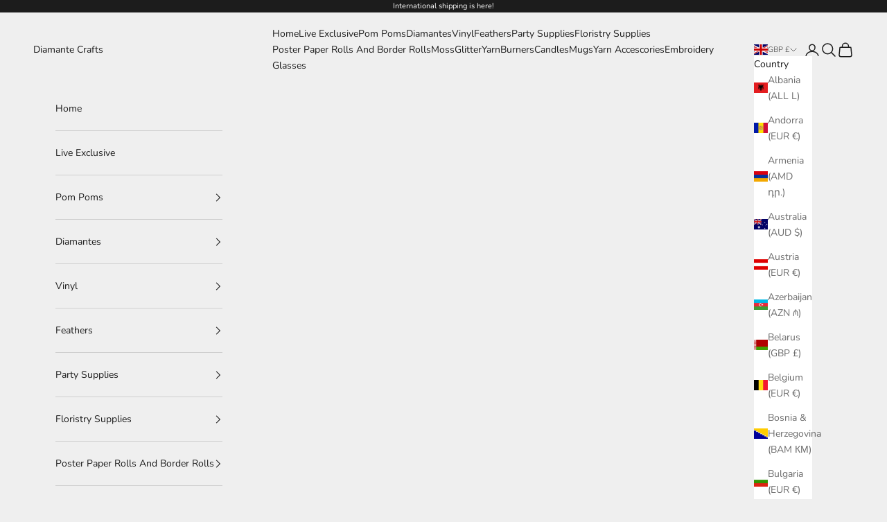

--- FILE ---
content_type: text/html; charset=utf-8
request_url: https://diamantecrafts.com/collections/cygnet-100-cotton
body_size: 42395
content:
<!doctype html>

<html lang="en" dir="ltr">
  <head>
    <meta charset="utf-8">
    <meta
      name="viewport"
      content="width=device-width, initial-scale=1.0, height=device-height, minimum-scale=1.0, maximum-scale=5.0"
    >

    <title>
      Cygnet 100% cotton
    </title><meta name="description" content="100% Cotton is a super soft natural cotton yarn with an incredibly smooth and light airy feel to it. Its subtle twist gives beautiful stitch definition to finished knits and gives a perfect drape to lightweight crochet &amp;amp; knit projects. ​ Available in a spectrum of bright rainbow and summery pastels, this double kni"><link rel="canonical" href="https://diamantecrafts.com/collections/cygnet-100-cotton"><link rel="preconnect" href="https://fonts.shopifycdn.com" crossorigin><link rel="preload" href="//diamantecrafts.com/cdn/fonts/instrument_sans/instrumentsans_n4.db86542ae5e1596dbdb28c279ae6c2086c4c5bfa.woff2" as="font" type="font/woff2" crossorigin><link rel="preload" href="//diamantecrafts.com/cdn/fonts/nunito/nunito_n4.fc49103dc396b42cae9460289072d384b6c6eb63.woff2" as="font" type="font/woff2" crossorigin><meta property="og:type" content="website">
  <meta property="og:title" content="Cygnet 100% cotton"><meta property="og:image" content="http://diamantecrafts.com/cdn/shop/collections/100.jpg?v=1687858111&width=2048">
  <meta property="og:image:secure_url" content="https://diamantecrafts.com/cdn/shop/collections/100.jpg?v=1687858111&width=2048">
  <meta property="og:image:width" content="5184">
  <meta property="og:image:height" content="3456"><meta property="og:description" content="100% Cotton is a super soft natural cotton yarn with an incredibly smooth and light airy feel to it. Its subtle twist gives beautiful stitch definition to finished knits and gives a perfect drape to lightweight crochet &amp;amp; knit projects. ​ Available in a spectrum of bright rainbow and summery pastels, this double kni"><meta property="og:url" content="https://diamantecrafts.com/collections/cygnet-100-cotton">
<meta property="og:site_name" content="Diamante Crafts"><meta name="twitter:card" content="summary"><meta name="twitter:title" content="Cygnet 100% cotton">
  <meta name="twitter:description" content="100% Cotton is a super soft natural cotton yarn with an incredibly smooth and light airy feel to it. Its subtle twist gives beautiful stitch definition to finished knits and gives a perfect drape to lightweight crochet &amp;amp; knit projects.
​
Available in a spectrum of bright rainbow and summery pastels, this double knit yarn is a lovely addition to the Cygnet collection. A must have yarn for all cotton lovers."><meta name="twitter:image" content="https://diamantecrafts.com/cdn/shop/collections/100.jpg?crop=center&height=1200&v=1687858111&width=1200">
  <meta name="twitter:image:alt" content="Cygnet 100% cotton"><script async crossorigin fetchpriority="high" src="/cdn/shopifycloud/importmap-polyfill/es-modules-shim.2.4.0.js"></script>
<script type="application/ld+json">
  {
    "@context": "https://schema.org",
    "@type": "BreadcrumbList",
    "itemListElement": [{
        "@type": "ListItem",
        "position": 1,
        "name": "Home",
        "item": "https://diamantecrafts.com"
      },{
            "@type": "ListItem",
            "position": 2,
            "name": "Cygnet 100% cotton",
            "item": "https://diamantecrafts.com/collections/cygnet-100-cotton"
          }]
  }
</script><style>/* Typography (heading) */
  @font-face {
  font-family: "Instrument Sans";
  font-weight: 400;
  font-style: normal;
  font-display: fallback;
  src: url("//diamantecrafts.com/cdn/fonts/instrument_sans/instrumentsans_n4.db86542ae5e1596dbdb28c279ae6c2086c4c5bfa.woff2") format("woff2"),
       url("//diamantecrafts.com/cdn/fonts/instrument_sans/instrumentsans_n4.510f1b081e58d08c30978f465518799851ef6d8b.woff") format("woff");
}

@font-face {
  font-family: "Instrument Sans";
  font-weight: 400;
  font-style: italic;
  font-display: fallback;
  src: url("//diamantecrafts.com/cdn/fonts/instrument_sans/instrumentsans_i4.028d3c3cd8d085648c808ceb20cd2fd1eb3560e5.woff2") format("woff2"),
       url("//diamantecrafts.com/cdn/fonts/instrument_sans/instrumentsans_i4.7e90d82df8dee29a99237cd19cc529d2206706a2.woff") format("woff");
}

/* Typography (body) */
  @font-face {
  font-family: Nunito;
  font-weight: 400;
  font-style: normal;
  font-display: fallback;
  src: url("//diamantecrafts.com/cdn/fonts/nunito/nunito_n4.fc49103dc396b42cae9460289072d384b6c6eb63.woff2") format("woff2"),
       url("//diamantecrafts.com/cdn/fonts/nunito/nunito_n4.5d26d13beeac3116db2479e64986cdeea4c8fbdd.woff") format("woff");
}

@font-face {
  font-family: Nunito;
  font-weight: 400;
  font-style: italic;
  font-display: fallback;
  src: url("//diamantecrafts.com/cdn/fonts/nunito/nunito_i4.fd53bf99043ab6c570187ed42d1b49192135de96.woff2") format("woff2"),
       url("//diamantecrafts.com/cdn/fonts/nunito/nunito_i4.cb3876a003a73aaae5363bb3e3e99d45ec598cc6.woff") format("woff");
}

@font-face {
  font-family: Nunito;
  font-weight: 700;
  font-style: normal;
  font-display: fallback;
  src: url("//diamantecrafts.com/cdn/fonts/nunito/nunito_n7.37cf9b8cf43b3322f7e6e13ad2aad62ab5dc9109.woff2") format("woff2"),
       url("//diamantecrafts.com/cdn/fonts/nunito/nunito_n7.45cfcfadc6630011252d54d5f5a2c7c98f60d5de.woff") format("woff");
}

@font-face {
  font-family: Nunito;
  font-weight: 700;
  font-style: italic;
  font-display: fallback;
  src: url("//diamantecrafts.com/cdn/fonts/nunito/nunito_i7.3f8ba2027bc9ceb1b1764ecab15bae73f86c4632.woff2") format("woff2"),
       url("//diamantecrafts.com/cdn/fonts/nunito/nunito_i7.82bfb5f86ec77ada3c9f660da22064c2e46e1469.woff") format("woff");
}

:root {
    /* Container */
    --container-max-width: 100%;
    --container-xxs-max-width: 27.5rem; /* 440px */
    --container-xs-max-width: 42.5rem; /* 680px */
    --container-sm-max-width: 61.25rem; /* 980px */
    --container-md-max-width: 71.875rem; /* 1150px */
    --container-lg-max-width: 78.75rem; /* 1260px */
    --container-xl-max-width: 85rem; /* 1360px */
    --container-gutter: 1.25rem;

    --section-vertical-spacing: 2.5rem;
    --section-vertical-spacing-tight:2.5rem;

    --section-stack-gap:2.25rem;
    --section-stack-gap-tight:2.25rem;

    /* Form settings */
    --form-gap: 1.25rem; /* Gap between fieldset and submit button */
    --fieldset-gap: 1rem; /* Gap between each form input within a fieldset */
    --form-control-gap: 0.625rem; /* Gap between input and label (ignored for floating label) */
    --checkbox-control-gap: 0.75rem; /* Horizontal gap between checkbox and its associated label */
    --input-padding-block: 0.65rem; /* Vertical padding for input, textarea and native select */
    --input-padding-inline: 0.8rem; /* Horizontal padding for input, textarea and native select */
    --checkbox-size: 0.875rem; /* Size (width and height) for checkbox */

    /* Other sizes */
    --sticky-area-height: calc(var(--announcement-bar-is-sticky, 0) * var(--announcement-bar-height, 0px) + var(--header-is-sticky, 0) * var(--header-is-visible, 1) * var(--header-height, 0px));

    /* RTL support */
    --transform-logical-flip: 1;
    --transform-origin-start: left;
    --transform-origin-end: right;

    /**
     * ---------------------------------------------------------------------
     * TYPOGRAPHY
     * ---------------------------------------------------------------------
     */

    /* Font properties */
    --heading-font-family: "Instrument Sans", sans-serif;
    --heading-font-weight: 400;
    --heading-font-style: normal;
    --heading-text-transform: uppercase;
    --heading-letter-spacing: 0.18em;
    --text-font-family: Nunito, sans-serif;
    --text-font-weight: 400;
    --text-font-style: normal;
    --text-letter-spacing: 0.0em;
    --button-font: var(--text-font-style) var(--text-font-weight) var(--text-sm) / 1.65 var(--text-font-family);
    --button-text-transform: uppercase;
    --button-letter-spacing: 0.18em;

    /* Font sizes */--text-heading-size-factor: 1;
    --text-h1: max(0.6875rem, clamp(1.375rem, 1.146341463414634rem + 0.975609756097561vw, 2rem) * var(--text-heading-size-factor));
    --text-h2: max(0.6875rem, clamp(1.25rem, 1.0670731707317074rem + 0.7804878048780488vw, 1.75rem) * var(--text-heading-size-factor));
    --text-h3: max(0.6875rem, clamp(1.125rem, 1.0335365853658536rem + 0.3902439024390244vw, 1.375rem) * var(--text-heading-size-factor));
    --text-h4: max(0.6875rem, clamp(1rem, 0.9542682926829268rem + 0.1951219512195122vw, 1.125rem) * var(--text-heading-size-factor));
    --text-h5: calc(0.875rem * var(--text-heading-size-factor));
    --text-h6: calc(0.75rem * var(--text-heading-size-factor));

    --text-xs: 0.75rem;
    --text-sm: 0.8125rem;
    --text-base: 0.875rem;
    --text-lg: 1.0rem;
    --text-xl: 1.125rem;

    /* Rounded variables (used for border radius) */
    --rounded-full: 9999px;
    --button-border-radius: 0.0rem;
    --input-border-radius: 0.0rem;

    /* Box shadow */
    --shadow-sm: 0 2px 8px rgb(0 0 0 / 0.05);
    --shadow: 0 5px 15px rgb(0 0 0 / 0.05);
    --shadow-md: 0 5px 30px rgb(0 0 0 / 0.05);
    --shadow-block: px px px rgb(var(--text-primary) / 0.0);

    /**
     * ---------------------------------------------------------------------
     * OTHER
     * ---------------------------------------------------------------------
     */

    --checkmark-svg-url: url(//diamantecrafts.com/cdn/shop/t/11/assets/checkmark.svg?v=77552481021870063511753098108);
    --cursor-zoom-in-svg-url: url(//diamantecrafts.com/cdn/shop/t/11/assets/cursor-zoom-in.svg?v=53880737899771658811753098108);
  }

  [dir="rtl"]:root {
    /* RTL support */
    --transform-logical-flip: -1;
    --transform-origin-start: right;
    --transform-origin-end: left;
  }

  @media screen and (min-width: 700px) {
    :root {
      /* Typography (font size) */
      --text-xs: 0.75rem;
      --text-sm: 0.8125rem;
      --text-base: 0.875rem;
      --text-lg: 1.0rem;
      --text-xl: 1.25rem;

      /* Spacing settings */
      --container-gutter: 2rem;
    }
  }

  @media screen and (min-width: 1000px) {
    :root {
      /* Spacing settings */
      --container-gutter: 3rem;

      --section-vertical-spacing: 4rem;
      --section-vertical-spacing-tight: 4rem;

      --section-stack-gap:3rem;
      --section-stack-gap-tight:3rem;
    }
  }:root {/* Overlay used for modal */
    --page-overlay: 0 0 0 / 0.4;

    /* We use the first scheme background as default */
    --page-background: ;

    /* Product colors */
    --on-sale-text: 227 44 43;
    --on-sale-badge-background: 227 44 43;
    --on-sale-badge-text: 255 255 255;
    --sold-out-badge-background: 239 239 239;
    --sold-out-badge-text: 0 0 0 / 0.65;
    --custom-badge-background: 28 28 28;
    --custom-badge-text: 255 255 255;
    --star-color: 28 28 28;

    /* Status colors */
    --success-background: 212 227 203;
    --success-text: 48 122 7;
    --warning-background: 253 241 224;
    --warning-text: 237 138 0;
    --error-background: 243 204 204;
    --error-text: 203 43 43;
  }.color-scheme--scheme-1 {
      /* Color settings */--accent: 28 28 28;
      --text-color: 28 28 28;
      --background: 239 239 239 / 1.0;
      --background-without-opacity: 239 239 239;
      --background-gradient: ;--border-color: 207 207 207;/* Button colors */
      --button-background: 28 28 28;
      --button-text-color: 255 255 255;

      /* Circled buttons */
      --circle-button-background: 255 255 255;
      --circle-button-text-color: 28 28 28;
    }.shopify-section:has(.section-spacing.color-scheme--bg-609ecfcfee2f667ac6c12366fc6ece56) + .shopify-section:has(.section-spacing.color-scheme--bg-609ecfcfee2f667ac6c12366fc6ece56:not(.bordered-section)) .section-spacing {
      padding-block-start: 0;
    }.color-scheme--scheme-2 {
      /* Color settings */--accent: 28 28 28;
      --text-color: 28 28 28;
      --background: 255 255 255 / 1.0;
      --background-without-opacity: 255 255 255;
      --background-gradient: ;--border-color: 221 221 221;/* Button colors */
      --button-background: 28 28 28;
      --button-text-color: 255 255 255;

      /* Circled buttons */
      --circle-button-background: 255 255 255;
      --circle-button-text-color: 28 28 28;
    }.shopify-section:has(.section-spacing.color-scheme--bg-54922f2e920ba8346f6dc0fba343d673) + .shopify-section:has(.section-spacing.color-scheme--bg-54922f2e920ba8346f6dc0fba343d673:not(.bordered-section)) .section-spacing {
      padding-block-start: 0;
    }.color-scheme--scheme-3 {
      /* Color settings */--accent: 255 255 255;
      --text-color: 255 255 255;
      --background: 28 28 28 / 1.0;
      --background-without-opacity: 28 28 28;
      --background-gradient: ;--border-color: 62 62 62;/* Button colors */
      --button-background: 255 255 255;
      --button-text-color: 28 28 28;

      /* Circled buttons */
      --circle-button-background: 255 255 255;
      --circle-button-text-color: 28 28 28;
    }.shopify-section:has(.section-spacing.color-scheme--bg-c1f8cb21047e4797e94d0969dc5d1e44) + .shopify-section:has(.section-spacing.color-scheme--bg-c1f8cb21047e4797e94d0969dc5d1e44:not(.bordered-section)) .section-spacing {
      padding-block-start: 0;
    }.color-scheme--scheme-4 {
      /* Color settings */--accent: 255 255 255;
      --text-color: 255 255 255;
      --background: 0 0 0 / 0.0;
      --background-without-opacity: 0 0 0;
      --background-gradient: ;--border-color: 255 255 255;/* Button colors */
      --button-background: 255 255 255;
      --button-text-color: 28 28 28;

      /* Circled buttons */
      --circle-button-background: 255 255 255;
      --circle-button-text-color: 28 28 28;
    }.shopify-section:has(.section-spacing.color-scheme--bg-3671eee015764974ee0aef1536023e0f) + .shopify-section:has(.section-spacing.color-scheme--bg-3671eee015764974ee0aef1536023e0f:not(.bordered-section)) .section-spacing {
      padding-block-start: 0;
    }.color-scheme--dialog {
      /* Color settings */--accent: 28 28 28;
      --text-color: 28 28 28;
      --background: 255 255 255 / 1.0;
      --background-without-opacity: 255 255 255;
      --background-gradient: ;--border-color: 221 221 221;/* Button colors */
      --button-background: 28 28 28;
      --button-text-color: 255 255 255;

      /* Circled buttons */
      --circle-button-background: 255 255 255;
      --circle-button-text-color: 28 28 28;
    }
</style><script>
  // This allows to expose several variables to the global scope, to be used in scripts
  window.themeVariables = {
    settings: {
      showPageTransition: null,
      pageType: "collection",
      moneyFormat: "£{{amount}}",
      moneyWithCurrencyFormat: "£{{amount}} GBP",
      currencyCodeEnabled: false,
      cartType: "drawer",
      staggerMenuApparition: true
    },

    strings: {
      addedToCart: "Added to your cart!",
      closeGallery: "Close gallery",
      zoomGallery: "Zoom picture",
      errorGallery: "Image cannot be loaded",
      shippingEstimatorNoResults: "Sorry, we do not ship to your address.",
      shippingEstimatorOneResult: "There is one shipping rate for your address:",
      shippingEstimatorMultipleResults: "There are several shipping rates for your address:",
      shippingEstimatorError: "One or more error occurred while retrieving shipping rates:",
      next: "Next",
      previous: "Previous"
    },

    mediaQueries: {
      'sm': 'screen and (min-width: 700px)',
      'md': 'screen and (min-width: 1000px)',
      'lg': 'screen and (min-width: 1150px)',
      'xl': 'screen and (min-width: 1400px)',
      '2xl': 'screen and (min-width: 1600px)',
      'sm-max': 'screen and (max-width: 699px)',
      'md-max': 'screen and (max-width: 999px)',
      'lg-max': 'screen and (max-width: 1149px)',
      'xl-max': 'screen and (max-width: 1399px)',
      '2xl-max': 'screen and (max-width: 1599px)',
      'motion-safe': '(prefers-reduced-motion: no-preference)',
      'motion-reduce': '(prefers-reduced-motion: reduce)',
      'supports-hover': 'screen and (pointer: fine)',
      'supports-touch': 'screen and (hover: none)'
    }
  };</script><script type="importmap">{
        "imports": {
          "vendor": "//diamantecrafts.com/cdn/shop/t/11/assets/vendor.min.js?v=118757129943152772801753098108",
          "theme": "//diamantecrafts.com/cdn/shop/t/11/assets/theme.js?v=120688118179581468051753098108",
          "photoswipe": "//diamantecrafts.com/cdn/shop/t/11/assets/photoswipe.min.js?v=13374349288281597431753098108"
        }
      }
    </script>

    <script type="module" src="//diamantecrafts.com/cdn/shop/t/11/assets/vendor.min.js?v=118757129943152772801753098108"></script>
    <script type="module" src="//diamantecrafts.com/cdn/shop/t/11/assets/theme.js?v=120688118179581468051753098108"></script>

    <script>window.performance && window.performance.mark && window.performance.mark('shopify.content_for_header.start');</script><meta name="google-site-verification" content="FTGnc4SUvKZGa1gy8SBwJDeEPFT8roJ_d-NqsGQis8w">
<meta id="shopify-digital-wallet" name="shopify-digital-wallet" content="/32111853700/digital_wallets/dialog">
<meta name="shopify-checkout-api-token" content="35c462b5362665d5f046a187a8da1764">
<meta id="in-context-paypal-metadata" data-shop-id="32111853700" data-venmo-supported="false" data-environment="production" data-locale="en_US" data-paypal-v4="true" data-currency="GBP">
<link rel="alternate" type="application/atom+xml" title="Feed" href="/collections/cygnet-100-cotton.atom" />
<link rel="alternate" type="application/json+oembed" href="https://diamantecrafts.com/collections/cygnet-100-cotton.oembed">
<script async="async" src="/checkouts/internal/preloads.js?locale=en-GB"></script>
<link rel="preconnect" href="https://shop.app" crossorigin="anonymous">
<script async="async" src="https://shop.app/checkouts/internal/preloads.js?locale=en-GB&shop_id=32111853700" crossorigin="anonymous"></script>
<script id="apple-pay-shop-capabilities" type="application/json">{"shopId":32111853700,"countryCode":"GB","currencyCode":"GBP","merchantCapabilities":["supports3DS"],"merchantId":"gid:\/\/shopify\/Shop\/32111853700","merchantName":"Diamante Crafts","requiredBillingContactFields":["postalAddress","email","phone"],"requiredShippingContactFields":["postalAddress","email","phone"],"shippingType":"shipping","supportedNetworks":["visa","maestro","masterCard","amex","discover","elo"],"total":{"type":"pending","label":"Diamante Crafts","amount":"1.00"},"shopifyPaymentsEnabled":true,"supportsSubscriptions":true}</script>
<script id="shopify-features" type="application/json">{"accessToken":"35c462b5362665d5f046a187a8da1764","betas":["rich-media-storefront-analytics"],"domain":"diamantecrafts.com","predictiveSearch":true,"shopId":32111853700,"locale":"en"}</script>
<script>var Shopify = Shopify || {};
Shopify.shop = "diamante-crafts.myshopify.com";
Shopify.locale = "en";
Shopify.currency = {"active":"GBP","rate":"1.0"};
Shopify.country = "GB";
Shopify.theme = {"name":"Prestige","id":182102393207,"schema_name":"Prestige","schema_version":"10.7.0","theme_store_id":855,"role":"main"};
Shopify.theme.handle = "null";
Shopify.theme.style = {"id":null,"handle":null};
Shopify.cdnHost = "diamantecrafts.com/cdn";
Shopify.routes = Shopify.routes || {};
Shopify.routes.root = "/";</script>
<script type="module">!function(o){(o.Shopify=o.Shopify||{}).modules=!0}(window);</script>
<script>!function(o){function n(){var o=[];function n(){o.push(Array.prototype.slice.apply(arguments))}return n.q=o,n}var t=o.Shopify=o.Shopify||{};t.loadFeatures=n(),t.autoloadFeatures=n()}(window);</script>
<script>
  window.ShopifyPay = window.ShopifyPay || {};
  window.ShopifyPay.apiHost = "shop.app\/pay";
  window.ShopifyPay.redirectState = null;
</script>
<script id="shop-js-analytics" type="application/json">{"pageType":"collection"}</script>
<script defer="defer" async type="module" src="//diamantecrafts.com/cdn/shopifycloud/shop-js/modules/v2/client.init-shop-cart-sync_C5BV16lS.en.esm.js"></script>
<script defer="defer" async type="module" src="//diamantecrafts.com/cdn/shopifycloud/shop-js/modules/v2/chunk.common_CygWptCX.esm.js"></script>
<script type="module">
  await import("//diamantecrafts.com/cdn/shopifycloud/shop-js/modules/v2/client.init-shop-cart-sync_C5BV16lS.en.esm.js");
await import("//diamantecrafts.com/cdn/shopifycloud/shop-js/modules/v2/chunk.common_CygWptCX.esm.js");

  window.Shopify.SignInWithShop?.initShopCartSync?.({"fedCMEnabled":true,"windoidEnabled":true});

</script>
<script>
  window.Shopify = window.Shopify || {};
  if (!window.Shopify.featureAssets) window.Shopify.featureAssets = {};
  window.Shopify.featureAssets['shop-js'] = {"shop-cart-sync":["modules/v2/client.shop-cart-sync_ZFArdW7E.en.esm.js","modules/v2/chunk.common_CygWptCX.esm.js"],"init-fed-cm":["modules/v2/client.init-fed-cm_CmiC4vf6.en.esm.js","modules/v2/chunk.common_CygWptCX.esm.js"],"shop-button":["modules/v2/client.shop-button_tlx5R9nI.en.esm.js","modules/v2/chunk.common_CygWptCX.esm.js"],"shop-cash-offers":["modules/v2/client.shop-cash-offers_DOA2yAJr.en.esm.js","modules/v2/chunk.common_CygWptCX.esm.js","modules/v2/chunk.modal_D71HUcav.esm.js"],"init-windoid":["modules/v2/client.init-windoid_sURxWdc1.en.esm.js","modules/v2/chunk.common_CygWptCX.esm.js"],"shop-toast-manager":["modules/v2/client.shop-toast-manager_ClPi3nE9.en.esm.js","modules/v2/chunk.common_CygWptCX.esm.js"],"init-shop-email-lookup-coordinator":["modules/v2/client.init-shop-email-lookup-coordinator_B8hsDcYM.en.esm.js","modules/v2/chunk.common_CygWptCX.esm.js"],"init-shop-cart-sync":["modules/v2/client.init-shop-cart-sync_C5BV16lS.en.esm.js","modules/v2/chunk.common_CygWptCX.esm.js"],"avatar":["modules/v2/client.avatar_BTnouDA3.en.esm.js"],"pay-button":["modules/v2/client.pay-button_FdsNuTd3.en.esm.js","modules/v2/chunk.common_CygWptCX.esm.js"],"init-customer-accounts":["modules/v2/client.init-customer-accounts_DxDtT_ad.en.esm.js","modules/v2/client.shop-login-button_C5VAVYt1.en.esm.js","modules/v2/chunk.common_CygWptCX.esm.js","modules/v2/chunk.modal_D71HUcav.esm.js"],"init-shop-for-new-customer-accounts":["modules/v2/client.init-shop-for-new-customer-accounts_ChsxoAhi.en.esm.js","modules/v2/client.shop-login-button_C5VAVYt1.en.esm.js","modules/v2/chunk.common_CygWptCX.esm.js","modules/v2/chunk.modal_D71HUcav.esm.js"],"shop-login-button":["modules/v2/client.shop-login-button_C5VAVYt1.en.esm.js","modules/v2/chunk.common_CygWptCX.esm.js","modules/v2/chunk.modal_D71HUcav.esm.js"],"init-customer-accounts-sign-up":["modules/v2/client.init-customer-accounts-sign-up_CPSyQ0Tj.en.esm.js","modules/v2/client.shop-login-button_C5VAVYt1.en.esm.js","modules/v2/chunk.common_CygWptCX.esm.js","modules/v2/chunk.modal_D71HUcav.esm.js"],"shop-follow-button":["modules/v2/client.shop-follow-button_Cva4Ekp9.en.esm.js","modules/v2/chunk.common_CygWptCX.esm.js","modules/v2/chunk.modal_D71HUcav.esm.js"],"checkout-modal":["modules/v2/client.checkout-modal_BPM8l0SH.en.esm.js","modules/v2/chunk.common_CygWptCX.esm.js","modules/v2/chunk.modal_D71HUcav.esm.js"],"lead-capture":["modules/v2/client.lead-capture_Bi8yE_yS.en.esm.js","modules/v2/chunk.common_CygWptCX.esm.js","modules/v2/chunk.modal_D71HUcav.esm.js"],"shop-login":["modules/v2/client.shop-login_D6lNrXab.en.esm.js","modules/v2/chunk.common_CygWptCX.esm.js","modules/v2/chunk.modal_D71HUcav.esm.js"],"payment-terms":["modules/v2/client.payment-terms_CZxnsJam.en.esm.js","modules/v2/chunk.common_CygWptCX.esm.js","modules/v2/chunk.modal_D71HUcav.esm.js"]};
</script>
<script>(function() {
  var isLoaded = false;
  function asyncLoad() {
    if (isLoaded) return;
    isLoaded = true;
    var urls = ["https:\/\/front.optimonk.com\/public\/159269\/shopify\/preload.js?shop=diamante-crafts.myshopify.com","https:\/\/cdn.jsdelivr.net\/gh\/apphq\/slidecart-dist@master\/slidecarthq-forward.js?4\u0026shop=diamante-crafts.myshopify.com"];
    for (var i = 0; i < urls.length; i++) {
      var s = document.createElement('script');
      s.type = 'text/javascript';
      s.async = true;
      s.src = urls[i];
      var x = document.getElementsByTagName('script')[0];
      x.parentNode.insertBefore(s, x);
    }
  };
  if(window.attachEvent) {
    window.attachEvent('onload', asyncLoad);
  } else {
    window.addEventListener('load', asyncLoad, false);
  }
})();</script>
<script id="__st">var __st={"a":32111853700,"offset":0,"reqid":"07aa8690-69c0-4b2a-b853-ad96e1a04bba-1768651889","pageurl":"diamantecrafts.com\/collections\/cygnet-100-cotton","u":"0b25944552b8","p":"collection","rtyp":"collection","rid":302447493305};</script>
<script>window.ShopifyPaypalV4VisibilityTracking = true;</script>
<script id="captcha-bootstrap">!function(){'use strict';const t='contact',e='account',n='new_comment',o=[[t,t],['blogs',n],['comments',n],[t,'customer']],c=[[e,'customer_login'],[e,'guest_login'],[e,'recover_customer_password'],[e,'create_customer']],r=t=>t.map((([t,e])=>`form[action*='/${t}']:not([data-nocaptcha='true']) input[name='form_type'][value='${e}']`)).join(','),a=t=>()=>t?[...document.querySelectorAll(t)].map((t=>t.form)):[];function s(){const t=[...o],e=r(t);return a(e)}const i='password',u='form_key',d=['recaptcha-v3-token','g-recaptcha-response','h-captcha-response',i],f=()=>{try{return window.sessionStorage}catch{return}},m='__shopify_v',_=t=>t.elements[u];function p(t,e,n=!1){try{const o=window.sessionStorage,c=JSON.parse(o.getItem(e)),{data:r}=function(t){const{data:e,action:n}=t;return t[m]||n?{data:e,action:n}:{data:t,action:n}}(c);for(const[e,n]of Object.entries(r))t.elements[e]&&(t.elements[e].value=n);n&&o.removeItem(e)}catch(o){console.error('form repopulation failed',{error:o})}}const l='form_type',E='cptcha';function T(t){t.dataset[E]=!0}const w=window,h=w.document,L='Shopify',v='ce_forms',y='captcha';let A=!1;((t,e)=>{const n=(g='f06e6c50-85a8-45c8-87d0-21a2b65856fe',I='https://cdn.shopify.com/shopifycloud/storefront-forms-hcaptcha/ce_storefront_forms_captcha_hcaptcha.v1.5.2.iife.js',D={infoText:'Protected by hCaptcha',privacyText:'Privacy',termsText:'Terms'},(t,e,n)=>{const o=w[L][v],c=o.bindForm;if(c)return c(t,g,e,D).then(n);var r;o.q.push([[t,g,e,D],n]),r=I,A||(h.body.append(Object.assign(h.createElement('script'),{id:'captcha-provider',async:!0,src:r})),A=!0)});var g,I,D;w[L]=w[L]||{},w[L][v]=w[L][v]||{},w[L][v].q=[],w[L][y]=w[L][y]||{},w[L][y].protect=function(t,e){n(t,void 0,e),T(t)},Object.freeze(w[L][y]),function(t,e,n,w,h,L){const[v,y,A,g]=function(t,e,n){const i=e?o:[],u=t?c:[],d=[...i,...u],f=r(d),m=r(i),_=r(d.filter((([t,e])=>n.includes(e))));return[a(f),a(m),a(_),s()]}(w,h,L),I=t=>{const e=t.target;return e instanceof HTMLFormElement?e:e&&e.form},D=t=>v().includes(t);t.addEventListener('submit',(t=>{const e=I(t);if(!e)return;const n=D(e)&&!e.dataset.hcaptchaBound&&!e.dataset.recaptchaBound,o=_(e),c=g().includes(e)&&(!o||!o.value);(n||c)&&t.preventDefault(),c&&!n&&(function(t){try{if(!f())return;!function(t){const e=f();if(!e)return;const n=_(t);if(!n)return;const o=n.value;o&&e.removeItem(o)}(t);const e=Array.from(Array(32),(()=>Math.random().toString(36)[2])).join('');!function(t,e){_(t)||t.append(Object.assign(document.createElement('input'),{type:'hidden',name:u})),t.elements[u].value=e}(t,e),function(t,e){const n=f();if(!n)return;const o=[...t.querySelectorAll(`input[type='${i}']`)].map((({name:t})=>t)),c=[...d,...o],r={};for(const[a,s]of new FormData(t).entries())c.includes(a)||(r[a]=s);n.setItem(e,JSON.stringify({[m]:1,action:t.action,data:r}))}(t,e)}catch(e){console.error('failed to persist form',e)}}(e),e.submit())}));const S=(t,e)=>{t&&!t.dataset[E]&&(n(t,e.some((e=>e===t))),T(t))};for(const o of['focusin','change'])t.addEventListener(o,(t=>{const e=I(t);D(e)&&S(e,y())}));const B=e.get('form_key'),M=e.get(l),P=B&&M;t.addEventListener('DOMContentLoaded',(()=>{const t=y();if(P)for(const e of t)e.elements[l].value===M&&p(e,B);[...new Set([...A(),...v().filter((t=>'true'===t.dataset.shopifyCaptcha))])].forEach((e=>S(e,t)))}))}(h,new URLSearchParams(w.location.search),n,t,e,['guest_login'])})(!0,!0)}();</script>
<script integrity="sha256-4kQ18oKyAcykRKYeNunJcIwy7WH5gtpwJnB7kiuLZ1E=" data-source-attribution="shopify.loadfeatures" defer="defer" src="//diamantecrafts.com/cdn/shopifycloud/storefront/assets/storefront/load_feature-a0a9edcb.js" crossorigin="anonymous"></script>
<script crossorigin="anonymous" defer="defer" src="//diamantecrafts.com/cdn/shopifycloud/storefront/assets/shopify_pay/storefront-65b4c6d7.js?v=20250812"></script>
<script data-source-attribution="shopify.dynamic_checkout.dynamic.init">var Shopify=Shopify||{};Shopify.PaymentButton=Shopify.PaymentButton||{isStorefrontPortableWallets:!0,init:function(){window.Shopify.PaymentButton.init=function(){};var t=document.createElement("script");t.src="https://diamantecrafts.com/cdn/shopifycloud/portable-wallets/latest/portable-wallets.en.js",t.type="module",document.head.appendChild(t)}};
</script>
<script data-source-attribution="shopify.dynamic_checkout.buyer_consent">
  function portableWalletsHideBuyerConsent(e){var t=document.getElementById("shopify-buyer-consent"),n=document.getElementById("shopify-subscription-policy-button");t&&n&&(t.classList.add("hidden"),t.setAttribute("aria-hidden","true"),n.removeEventListener("click",e))}function portableWalletsShowBuyerConsent(e){var t=document.getElementById("shopify-buyer-consent"),n=document.getElementById("shopify-subscription-policy-button");t&&n&&(t.classList.remove("hidden"),t.removeAttribute("aria-hidden"),n.addEventListener("click",e))}window.Shopify?.PaymentButton&&(window.Shopify.PaymentButton.hideBuyerConsent=portableWalletsHideBuyerConsent,window.Shopify.PaymentButton.showBuyerConsent=portableWalletsShowBuyerConsent);
</script>
<script data-source-attribution="shopify.dynamic_checkout.cart.bootstrap">document.addEventListener("DOMContentLoaded",(function(){function t(){return document.querySelector("shopify-accelerated-checkout-cart, shopify-accelerated-checkout")}if(t())Shopify.PaymentButton.init();else{new MutationObserver((function(e,n){t()&&(Shopify.PaymentButton.init(),n.disconnect())})).observe(document.body,{childList:!0,subtree:!0})}}));
</script>
<link id="shopify-accelerated-checkout-styles" rel="stylesheet" media="screen" href="https://diamantecrafts.com/cdn/shopifycloud/portable-wallets/latest/accelerated-checkout-backwards-compat.css" crossorigin="anonymous">
<style id="shopify-accelerated-checkout-cart">
        #shopify-buyer-consent {
  margin-top: 1em;
  display: inline-block;
  width: 100%;
}

#shopify-buyer-consent.hidden {
  display: none;
}

#shopify-subscription-policy-button {
  background: none;
  border: none;
  padding: 0;
  text-decoration: underline;
  font-size: inherit;
  cursor: pointer;
}

#shopify-subscription-policy-button::before {
  box-shadow: none;
}

      </style>

<script>window.performance && window.performance.mark && window.performance.mark('shopify.content_for_header.end');</script>
<link href="//diamantecrafts.com/cdn/shop/t/11/assets/theme.css?v=38897075965810826641760708040" rel="stylesheet" type="text/css" media="all" /><link href="https://monorail-edge.shopifysvc.com" rel="dns-prefetch">
<script>(function(){if ("sendBeacon" in navigator && "performance" in window) {try {var session_token_from_headers = performance.getEntriesByType('navigation')[0].serverTiming.find(x => x.name == '_s').description;} catch {var session_token_from_headers = undefined;}var session_cookie_matches = document.cookie.match(/_shopify_s=([^;]*)/);var session_token_from_cookie = session_cookie_matches && session_cookie_matches.length === 2 ? session_cookie_matches[1] : "";var session_token = session_token_from_headers || session_token_from_cookie || "";function handle_abandonment_event(e) {var entries = performance.getEntries().filter(function(entry) {return /monorail-edge.shopifysvc.com/.test(entry.name);});if (!window.abandonment_tracked && entries.length === 0) {window.abandonment_tracked = true;var currentMs = Date.now();var navigation_start = performance.timing.navigationStart;var payload = {shop_id: 32111853700,url: window.location.href,navigation_start,duration: currentMs - navigation_start,session_token,page_type: "collection"};window.navigator.sendBeacon("https://monorail-edge.shopifysvc.com/v1/produce", JSON.stringify({schema_id: "online_store_buyer_site_abandonment/1.1",payload: payload,metadata: {event_created_at_ms: currentMs,event_sent_at_ms: currentMs}}));}}window.addEventListener('pagehide', handle_abandonment_event);}}());</script>
<script id="web-pixels-manager-setup">(function e(e,d,r,n,o){if(void 0===o&&(o={}),!Boolean(null===(a=null===(i=window.Shopify)||void 0===i?void 0:i.analytics)||void 0===a?void 0:a.replayQueue)){var i,a;window.Shopify=window.Shopify||{};var t=window.Shopify;t.analytics=t.analytics||{};var s=t.analytics;s.replayQueue=[],s.publish=function(e,d,r){return s.replayQueue.push([e,d,r]),!0};try{self.performance.mark("wpm:start")}catch(e){}var l=function(){var e={modern:/Edge?\/(1{2}[4-9]|1[2-9]\d|[2-9]\d{2}|\d{4,})\.\d+(\.\d+|)|Firefox\/(1{2}[4-9]|1[2-9]\d|[2-9]\d{2}|\d{4,})\.\d+(\.\d+|)|Chrom(ium|e)\/(9{2}|\d{3,})\.\d+(\.\d+|)|(Maci|X1{2}).+ Version\/(15\.\d+|(1[6-9]|[2-9]\d|\d{3,})\.\d+)([,.]\d+|)( \(\w+\)|)( Mobile\/\w+|) Safari\/|Chrome.+OPR\/(9{2}|\d{3,})\.\d+\.\d+|(CPU[ +]OS|iPhone[ +]OS|CPU[ +]iPhone|CPU IPhone OS|CPU iPad OS)[ +]+(15[._]\d+|(1[6-9]|[2-9]\d|\d{3,})[._]\d+)([._]\d+|)|Android:?[ /-](13[3-9]|1[4-9]\d|[2-9]\d{2}|\d{4,})(\.\d+|)(\.\d+|)|Android.+Firefox\/(13[5-9]|1[4-9]\d|[2-9]\d{2}|\d{4,})\.\d+(\.\d+|)|Android.+Chrom(ium|e)\/(13[3-9]|1[4-9]\d|[2-9]\d{2}|\d{4,})\.\d+(\.\d+|)|SamsungBrowser\/([2-9]\d|\d{3,})\.\d+/,legacy:/Edge?\/(1[6-9]|[2-9]\d|\d{3,})\.\d+(\.\d+|)|Firefox\/(5[4-9]|[6-9]\d|\d{3,})\.\d+(\.\d+|)|Chrom(ium|e)\/(5[1-9]|[6-9]\d|\d{3,})\.\d+(\.\d+|)([\d.]+$|.*Safari\/(?![\d.]+ Edge\/[\d.]+$))|(Maci|X1{2}).+ Version\/(10\.\d+|(1[1-9]|[2-9]\d|\d{3,})\.\d+)([,.]\d+|)( \(\w+\)|)( Mobile\/\w+|) Safari\/|Chrome.+OPR\/(3[89]|[4-9]\d|\d{3,})\.\d+\.\d+|(CPU[ +]OS|iPhone[ +]OS|CPU[ +]iPhone|CPU IPhone OS|CPU iPad OS)[ +]+(10[._]\d+|(1[1-9]|[2-9]\d|\d{3,})[._]\d+)([._]\d+|)|Android:?[ /-](13[3-9]|1[4-9]\d|[2-9]\d{2}|\d{4,})(\.\d+|)(\.\d+|)|Mobile Safari.+OPR\/([89]\d|\d{3,})\.\d+\.\d+|Android.+Firefox\/(13[5-9]|1[4-9]\d|[2-9]\d{2}|\d{4,})\.\d+(\.\d+|)|Android.+Chrom(ium|e)\/(13[3-9]|1[4-9]\d|[2-9]\d{2}|\d{4,})\.\d+(\.\d+|)|Android.+(UC? ?Browser|UCWEB|U3)[ /]?(15\.([5-9]|\d{2,})|(1[6-9]|[2-9]\d|\d{3,})\.\d+)\.\d+|SamsungBrowser\/(5\.\d+|([6-9]|\d{2,})\.\d+)|Android.+MQ{2}Browser\/(14(\.(9|\d{2,})|)|(1[5-9]|[2-9]\d|\d{3,})(\.\d+|))(\.\d+|)|K[Aa][Ii]OS\/(3\.\d+|([4-9]|\d{2,})\.\d+)(\.\d+|)/},d=e.modern,r=e.legacy,n=navigator.userAgent;return n.match(d)?"modern":n.match(r)?"legacy":"unknown"}(),u="modern"===l?"modern":"legacy",c=(null!=n?n:{modern:"",legacy:""})[u],f=function(e){return[e.baseUrl,"/wpm","/b",e.hashVersion,"modern"===e.buildTarget?"m":"l",".js"].join("")}({baseUrl:d,hashVersion:r,buildTarget:u}),m=function(e){var d=e.version,r=e.bundleTarget,n=e.surface,o=e.pageUrl,i=e.monorailEndpoint;return{emit:function(e){var a=e.status,t=e.errorMsg,s=(new Date).getTime(),l=JSON.stringify({metadata:{event_sent_at_ms:s},events:[{schema_id:"web_pixels_manager_load/3.1",payload:{version:d,bundle_target:r,page_url:o,status:a,surface:n,error_msg:t},metadata:{event_created_at_ms:s}}]});if(!i)return console&&console.warn&&console.warn("[Web Pixels Manager] No Monorail endpoint provided, skipping logging."),!1;try{return self.navigator.sendBeacon.bind(self.navigator)(i,l)}catch(e){}var u=new XMLHttpRequest;try{return u.open("POST",i,!0),u.setRequestHeader("Content-Type","text/plain"),u.send(l),!0}catch(e){return console&&console.warn&&console.warn("[Web Pixels Manager] Got an unhandled error while logging to Monorail."),!1}}}}({version:r,bundleTarget:l,surface:e.surface,pageUrl:self.location.href,monorailEndpoint:e.monorailEndpoint});try{o.browserTarget=l,function(e){var d=e.src,r=e.async,n=void 0===r||r,o=e.onload,i=e.onerror,a=e.sri,t=e.scriptDataAttributes,s=void 0===t?{}:t,l=document.createElement("script"),u=document.querySelector("head"),c=document.querySelector("body");if(l.async=n,l.src=d,a&&(l.integrity=a,l.crossOrigin="anonymous"),s)for(var f in s)if(Object.prototype.hasOwnProperty.call(s,f))try{l.dataset[f]=s[f]}catch(e){}if(o&&l.addEventListener("load",o),i&&l.addEventListener("error",i),u)u.appendChild(l);else{if(!c)throw new Error("Did not find a head or body element to append the script");c.appendChild(l)}}({src:f,async:!0,onload:function(){if(!function(){var e,d;return Boolean(null===(d=null===(e=window.Shopify)||void 0===e?void 0:e.analytics)||void 0===d?void 0:d.initialized)}()){var d=window.webPixelsManager.init(e)||void 0;if(d){var r=window.Shopify.analytics;r.replayQueue.forEach((function(e){var r=e[0],n=e[1],o=e[2];d.publishCustomEvent(r,n,o)})),r.replayQueue=[],r.publish=d.publishCustomEvent,r.visitor=d.visitor,r.initialized=!0}}},onerror:function(){return m.emit({status:"failed",errorMsg:"".concat(f," has failed to load")})},sri:function(e){var d=/^sha384-[A-Za-z0-9+/=]+$/;return"string"==typeof e&&d.test(e)}(c)?c:"",scriptDataAttributes:o}),m.emit({status:"loading"})}catch(e){m.emit({status:"failed",errorMsg:(null==e?void 0:e.message)||"Unknown error"})}}})({shopId: 32111853700,storefrontBaseUrl: "https://diamantecrafts.com",extensionsBaseUrl: "https://extensions.shopifycdn.com/cdn/shopifycloud/web-pixels-manager",monorailEndpoint: "https://monorail-edge.shopifysvc.com/unstable/produce_batch",surface: "storefront-renderer",enabledBetaFlags: ["2dca8a86"],webPixelsConfigList: [{"id":"2339111287","configuration":"{\"accountID\":\"159269\"}","eventPayloadVersion":"v1","runtimeContext":"STRICT","scriptVersion":"e9702cc0fbdd9453d46c7ca8e2f5a5f4","type":"APP","apiClientId":956606,"privacyPurposes":[],"dataSharingAdjustments":{"protectedCustomerApprovalScopes":["read_customer_personal_data"]}},{"id":"984383863","configuration":"{\"pixelCode\":\"CISHNEJC77U3R8B07IQ0\"}","eventPayloadVersion":"v1","runtimeContext":"STRICT","scriptVersion":"22e92c2ad45662f435e4801458fb78cc","type":"APP","apiClientId":4383523,"privacyPurposes":["ANALYTICS","MARKETING","SALE_OF_DATA"],"dataSharingAdjustments":{"protectedCustomerApprovalScopes":["read_customer_address","read_customer_email","read_customer_name","read_customer_personal_data","read_customer_phone"]}},{"id":"928088439","configuration":"{\"config\":\"{\\\"pixel_id\\\":\\\"G-K58N6KHW9D\\\",\\\"target_country\\\":\\\"GB\\\",\\\"gtag_events\\\":[{\\\"type\\\":\\\"search\\\",\\\"action_label\\\":[\\\"G-K58N6KHW9D\\\",\\\"AW-11359233735\\\/MJ1tCLq_3ecYEMfNwKgq\\\"]},{\\\"type\\\":\\\"begin_checkout\\\",\\\"action_label\\\":[\\\"G-K58N6KHW9D\\\",\\\"AW-11359233735\\\/1_pRCK3B3ecYEMfNwKgq\\\"]},{\\\"type\\\":\\\"view_item\\\",\\\"action_label\\\":[\\\"G-K58N6KHW9D\\\",\\\"AW-11359233735\\\/IeKACLe_3ecYEMfNwKgq\\\",\\\"MC-LGH0WMXK2M\\\"]},{\\\"type\\\":\\\"purchase\\\",\\\"action_label\\\":[\\\"G-K58N6KHW9D\\\",\\\"AW-11359233735\\\/PjfSCLG_3ecYEMfNwKgq\\\",\\\"MC-LGH0WMXK2M\\\"]},{\\\"type\\\":\\\"page_view\\\",\\\"action_label\\\":[\\\"G-K58N6KHW9D\\\",\\\"AW-11359233735\\\/yAZZCLS_3ecYEMfNwKgq\\\",\\\"MC-LGH0WMXK2M\\\"]},{\\\"type\\\":\\\"add_payment_info\\\",\\\"action_label\\\":[\\\"G-K58N6KHW9D\\\",\\\"AW-11359233735\\\/7HAcCKjC3ecYEMfNwKgq\\\"]},{\\\"type\\\":\\\"add_to_cart\\\",\\\"action_label\\\":[\\\"G-K58N6KHW9D\\\",\\\"AW-11359233735\\\/s-sNCKrB3ecYEMfNwKgq\\\"]}],\\\"enable_monitoring_mode\\\":false}\"}","eventPayloadVersion":"v1","runtimeContext":"OPEN","scriptVersion":"b2a88bafab3e21179ed38636efcd8a93","type":"APP","apiClientId":1780363,"privacyPurposes":[],"dataSharingAdjustments":{"protectedCustomerApprovalScopes":["read_customer_address","read_customer_email","read_customer_name","read_customer_personal_data","read_customer_phone"]}},{"id":"146342073","configuration":"{\"pixel_id\":\"194719095506160\",\"pixel_type\":\"facebook_pixel\",\"metaapp_system_user_token\":\"-\"}","eventPayloadVersion":"v1","runtimeContext":"OPEN","scriptVersion":"ca16bc87fe92b6042fbaa3acc2fbdaa6","type":"APP","apiClientId":2329312,"privacyPurposes":["ANALYTICS","MARKETING","SALE_OF_DATA"],"dataSharingAdjustments":{"protectedCustomerApprovalScopes":["read_customer_address","read_customer_email","read_customer_name","read_customer_personal_data","read_customer_phone"]}},{"id":"shopify-app-pixel","configuration":"{}","eventPayloadVersion":"v1","runtimeContext":"STRICT","scriptVersion":"0450","apiClientId":"shopify-pixel","type":"APP","privacyPurposes":["ANALYTICS","MARKETING"]},{"id":"shopify-custom-pixel","eventPayloadVersion":"v1","runtimeContext":"LAX","scriptVersion":"0450","apiClientId":"shopify-pixel","type":"CUSTOM","privacyPurposes":["ANALYTICS","MARKETING"]}],isMerchantRequest: false,initData: {"shop":{"name":"Diamante Crafts","paymentSettings":{"currencyCode":"GBP"},"myshopifyDomain":"diamante-crafts.myshopify.com","countryCode":"GB","storefrontUrl":"https:\/\/diamantecrafts.com"},"customer":null,"cart":null,"checkout":null,"productVariants":[],"purchasingCompany":null},},"https://diamantecrafts.com/cdn","fcfee988w5aeb613cpc8e4bc33m6693e112",{"modern":"","legacy":""},{"shopId":"32111853700","storefrontBaseUrl":"https:\/\/diamantecrafts.com","extensionBaseUrl":"https:\/\/extensions.shopifycdn.com\/cdn\/shopifycloud\/web-pixels-manager","surface":"storefront-renderer","enabledBetaFlags":"[\"2dca8a86\"]","isMerchantRequest":"false","hashVersion":"fcfee988w5aeb613cpc8e4bc33m6693e112","publish":"custom","events":"[[\"page_viewed\",{}],[\"collection_viewed\",{\"collection\":{\"id\":\"302447493305\",\"title\":\"Cygnet 100% cotton\",\"productVariants\":[{\"price\":{\"amount\":3.49,\"currencyCode\":\"GBP\"},\"product\":{\"title\":\"Cygnet 100% COTTON DK Knitting Yarn \/ Wool - 100g Double Knit Ball - White\",\"vendor\":\"Diamante Crafts\",\"id\":\"7597869007033\",\"untranslatedTitle\":\"Cygnet 100% COTTON DK Knitting Yarn \/ Wool - 100g Double Knit Ball - White\",\"url\":\"\/products\/cygnet-100-cotton-dk-knitting-yarn-wool-100g-double-knit-ball-white\",\"type\":\"\"},\"id\":\"43292633366713\",\"image\":{\"src\":\"\/\/diamantecrafts.com\/cdn\/shop\/files\/s-l1600_21_99103dbd-df4e-405e-a0a9-d8a4169645e4.jpg?v=1687860129\"},\"sku\":\"100% Cotton - White\",\"title\":\"Default Title\",\"untranslatedTitle\":\"Default Title\"},{\"price\":{\"amount\":3.49,\"currencyCode\":\"GBP\"},\"product\":{\"title\":\"Cygnet 100% COTTON DK Knitting Yarn \/ Wool - 100g Double Knit Ball - Vanilla Cream\",\"vendor\":\"Diamante Crafts\",\"id\":\"7597868941497\",\"untranslatedTitle\":\"Cygnet 100% COTTON DK Knitting Yarn \/ Wool - 100g Double Knit Ball - Vanilla Cream\",\"url\":\"\/products\/cygnet-100-cotton-dk-knitting-yarn-wool-100g-double-knit-ball-vanilla-cream\",\"type\":\"\"},\"id\":\"43292633301177\",\"image\":{\"src\":\"\/\/diamantecrafts.com\/cdn\/shop\/files\/s-l1600_20_2cd5f12d-6a9b-40c4-8a0e-3403b77f8b08.jpg?v=1687860060\"},\"sku\":\"100% Cotton - Vanilla Cream\",\"title\":\"Default Title\",\"untranslatedTitle\":\"Default Title\"},{\"price\":{\"amount\":3.49,\"currencyCode\":\"GBP\"},\"product\":{\"title\":\"Cygnet 100% COTTON DK Knitting Yarn \/ Wool - 100g Double Knit Ball - Pansy\",\"vendor\":\"Diamante Crafts\",\"id\":\"7597867270329\",\"untranslatedTitle\":\"Cygnet 100% COTTON DK Knitting Yarn \/ Wool - 100g Double Knit Ball - Pansy\",\"url\":\"\/products\/cygnet-100-cotton-dk-knitting-yarn-wool-100g-double-knit-ball-pansy\",\"type\":\"\"},\"id\":\"43292617900217\",\"image\":{\"src\":\"\/\/diamantecrafts.com\/cdn\/shop\/files\/s-l1600_14_5220e60c-ca6e-411c-8e8d-c2a15e6f7d69.jpg?v=1687859489\"},\"sku\":\"100% Cotton - Pansy\",\"title\":\"Default Title\",\"untranslatedTitle\":\"Default Title\"},{\"price\":{\"amount\":3.49,\"currencyCode\":\"GBP\"},\"product\":{\"title\":\"Cygnet 100% COTTON DK Knitting Yarn \/ Wool - 100g Double Knit Ball - Blush\",\"vendor\":\"Diamante Crafts\",\"id\":\"7597864812729\",\"untranslatedTitle\":\"Cygnet 100% COTTON DK Knitting Yarn \/ Wool - 100g Double Knit Ball - Blush\",\"url\":\"\/products\/copy-of-cygnet-100-cotton-dk-knitting-yarn-wool-100g-double-knit-ball-blush\",\"type\":\"\"},\"id\":\"43292598862009\",\"image\":{\"src\":\"\/\/diamantecrafts.com\/cdn\/shop\/files\/s-l1600_8_afb81b04-b512-40e9-bc78-f1dfa20207af.jpg?v=1687858930\"},\"sku\":\"100% cotton - Blush\",\"title\":\"Default Title\",\"untranslatedTitle\":\"Default Title\"},{\"price\":{\"amount\":3.49,\"currencyCode\":\"GBP\"},\"product\":{\"title\":\"Cygnet 100% COTTON DK Knitting Yarn \/ Wool - 100g Double Knit Ball - Spring\",\"vendor\":\"Diamante Crafts\",\"id\":\"7597868908729\",\"untranslatedTitle\":\"Cygnet 100% COTTON DK Knitting Yarn \/ Wool - 100g Double Knit Ball - Spring\",\"url\":\"\/products\/cygnet-100-cotton-dk-knitting-yarn-wool-100g-double-knit-ball-spring\",\"type\":\"\"},\"id\":\"43292633268409\",\"image\":{\"src\":\"\/\/diamantecrafts.com\/cdn\/shop\/files\/s-l1600_19_8a3a14b6-c1d3-43ba-baa3-9b704a7c9e9e.jpg?v=1687860008\"},\"sku\":\"100% Cotton - Spring\",\"title\":\"Default Title\",\"untranslatedTitle\":\"Default Title\"},{\"price\":{\"amount\":3.49,\"currencyCode\":\"GBP\"},\"product\":{\"title\":\"Cygnet 100% COTTON DK Knitting Yarn \/ Wool - 100g Double Knit Ball - Smokey Purple\",\"vendor\":\"Diamante Crafts\",\"id\":\"7597868875961\",\"untranslatedTitle\":\"Cygnet 100% COTTON DK Knitting Yarn \/ Wool - 100g Double Knit Ball - Smokey Purple\",\"url\":\"\/products\/cygnet-100-cotton-dk-knitting-yarn-wool-100g-double-knit-ball-smokey-purple\",\"type\":\"\"},\"id\":\"43292633235641\",\"image\":{\"src\":\"\/\/diamantecrafts.com\/cdn\/shop\/files\/s-l1600_18_8acff953-1174-4384-b35e-598856496a6a.jpg?v=1687859943\"},\"sku\":\"100% Cotton - Smokey Purple\",\"title\":\"Default Title\",\"untranslatedTitle\":\"Default Title\"},{\"price\":{\"amount\":3.49,\"currencyCode\":\"GBP\"},\"product\":{\"title\":\"Cygnet 100% COTTON DK Knitting Yarn \/ Wool - 100g Double Knit Ball - Pistachio\",\"vendor\":\"Diamante Crafts\",\"id\":\"7597868843193\",\"untranslatedTitle\":\"Cygnet 100% COTTON DK Knitting Yarn \/ Wool - 100g Double Knit Ball - Pistachio\",\"url\":\"\/products\/cygnet-100-cotton-dk-knitting-yarn-wool-100g-double-knit-ball-pistachio\",\"type\":\"\"},\"id\":\"43292633202873\",\"image\":{\"src\":\"\/\/diamantecrafts.com\/cdn\/shop\/files\/Pistachio.jpg?v=1687859884\"},\"sku\":\"100% Cotton - Pistachio\",\"title\":\"Default Title\",\"untranslatedTitle\":\"Default Title\"},{\"price\":{\"amount\":3.49,\"currencyCode\":\"GBP\"},\"product\":{\"title\":\"Cygnet 100% COTTON DK Knitting Yarn \/ Wool - 100g Double Knit Ball - Peony Pink\",\"vendor\":\"Diamante Crafts\",\"id\":\"7597868810425\",\"untranslatedTitle\":\"Cygnet 100% COTTON DK Knitting Yarn \/ Wool - 100g Double Knit Ball - Peony Pink\",\"url\":\"\/products\/cygnet-100-cotton-dk-knitting-yarn-wool-100g-double-knit-ball-peony-pink\",\"type\":\"\"},\"id\":\"43292633170105\",\"image\":{\"src\":\"\/\/diamantecrafts.com\/cdn\/shop\/files\/eony.jpg?v=1687859803\"},\"sku\":\"100% Cotton - Peony Pink\",\"title\":\"Default Title\",\"untranslatedTitle\":\"Default Title\"},{\"price\":{\"amount\":3.49,\"currencyCode\":\"GBP\"},\"product\":{\"title\":\"Cygnet 100% COTTON DK Knitting Yarn \/ Wool - 100g Double Knit Ball - Pepper\",\"vendor\":\"Diamante Crafts\",\"id\":\"7597868613817\",\"untranslatedTitle\":\"Cygnet 100% COTTON DK Knitting Yarn \/ Wool - 100g Double Knit Ball - Pepper\",\"url\":\"\/products\/cygnet-100-cotton-dk-knitting-yarn-wool-100g-double-knit-ball-pepper\",\"type\":\"\"},\"id\":\"43292631171257\",\"image\":{\"src\":\"\/\/diamantecrafts.com\/cdn\/shop\/files\/Pepper_818947bb-f19f-4598-b969-faf295fad352.jpg?v=1687859732\"},\"sku\":\"100% Cotton - Pepper\",\"title\":\"Default Title\",\"untranslatedTitle\":\"Default Title\"},{\"price\":{\"amount\":3.49,\"currencyCode\":\"GBP\"},\"product\":{\"title\":\"Cygnet 100% COTTON DK Knitting Yarn \/ Wool - 100g Double Knit Ball - Pearl Grey\",\"vendor\":\"Diamante Crafts\",\"id\":\"7597868220601\",\"untranslatedTitle\":\"Cygnet 100% COTTON DK Knitting Yarn \/ Wool - 100g Double Knit Ball - Pearl Grey\",\"url\":\"\/products\/cygnet-100-cotton-dk-knitting-yarn-wool-100g-double-knit-ball-pearl-grey\",\"type\":\"\"},\"id\":\"43292626813113\",\"image\":{\"src\":\"\/\/diamantecrafts.com\/cdn\/shop\/files\/s-l1600_16_d54d12d5-0f08-4af8-a0ee-c6320bdc9f7b.jpg?v=1687859640\"},\"sku\":\"100% Cotton - Pearl Grey\",\"title\":\"Default Title\",\"untranslatedTitle\":\"Default Title\"},{\"price\":{\"amount\":3.49,\"currencyCode\":\"GBP\"},\"product\":{\"title\":\"Cygnet 100% COTTON DK Knitting Yarn \/ Wool - 100g Double Knit Ball - Peach Sorbet\",\"vendor\":\"Diamante Crafts\",\"id\":\"7597867663545\",\"untranslatedTitle\":\"Cygnet 100% COTTON DK Knitting Yarn \/ Wool - 100g Double Knit Ball - Peach Sorbet\",\"url\":\"\/products\/cygnet-100-cotton-dk-knitting-yarn-wool-100g-double-knit-ball-peach-sorbet\",\"type\":\"\"},\"id\":\"43292621766841\",\"image\":{\"src\":\"\/\/diamantecrafts.com\/cdn\/shop\/files\/Pea_c43b884a-e00d-4ecc-b347-9ad7df89bf01.jpg?v=1687859565\"},\"sku\":\"100% Cotton - Peach Sorbet\",\"title\":\"Default Title\",\"untranslatedTitle\":\"Default Title\"},{\"price\":{\"amount\":3.49,\"currencyCode\":\"GBP\"},\"product\":{\"title\":\"Cygnet 100% COTTON DK Knitting Yarn \/ Wool - 100g Double Knit Ball - Lemon Grass\",\"vendor\":\"Diamante Crafts\",\"id\":\"7597866811577\",\"untranslatedTitle\":\"Cygnet 100% COTTON DK Knitting Yarn \/ Wool - 100g Double Knit Ball - Lemon Grass\",\"url\":\"\/products\/cygnet-100-cotton-dk-knitting-yarn-wool-100g-double-knit-ball-lemon-grass\",\"type\":\"\"},\"id\":\"43292612657337\",\"image\":{\"src\":\"\/\/diamantecrafts.com\/cdn\/shop\/files\/s-l1600_13_710f350c-84b8-4321-8552-1b4072b19255.jpg?v=1687859432\"},\"sku\":\"100% Cotton - Lemongrass\",\"title\":\"Default Title\",\"untranslatedTitle\":\"Default Title\"},{\"price\":{\"amount\":3.49,\"currencyCode\":\"GBP\"},\"product\":{\"title\":\"Cygnet 100% COTTON DK Knitting Yarn \/ Wool - 100g Double Knit Ball - Lagoon\",\"vendor\":\"Diamante Crafts\",\"id\":\"7597866287289\",\"untranslatedTitle\":\"Cygnet 100% COTTON DK Knitting Yarn \/ Wool - 100g Double Knit Ball - Lagoon\",\"url\":\"\/products\/cygnet-100-cotton-dk-knitting-yarn-wool-100g-double-knit-ball-lagoon\",\"type\":\"\"},\"id\":\"43292607840441\",\"image\":{\"src\":\"\/\/diamantecrafts.com\/cdn\/shop\/files\/s-l1600_12_998d2131-09d0-42e8-a306-3b9112e71fec.jpg?v=1687859357\"},\"sku\":\"100% Cotton - Lagoon\",\"title\":\"Default Title\",\"untranslatedTitle\":\"Default Title\"},{\"price\":{\"amount\":3.49,\"currencyCode\":\"GBP\"},\"product\":{\"title\":\"Cygnet 100% COTTON DK Knitting Yarn \/ Wool - 100g Double Knit Ball - Golden\",\"vendor\":\"Diamante Crafts\",\"id\":\"7597865730233\",\"untranslatedTitle\":\"Cygnet 100% COTTON DK Knitting Yarn \/ Wool - 100g Double Knit Ball - Golden\",\"url\":\"\/products\/cygnet-100-cotton-dk-knitting-yarn-wool-100g-double-knit-ball-golden\",\"type\":\"\"},\"id\":\"43292603154617\",\"image\":{\"src\":\"\/\/diamantecrafts.com\/cdn\/shop\/files\/s-l1600_10_0a62e519-0ae0-4a34-8587-52af6f75d9e5.jpg?v=1687859241\"},\"sku\":\"100% Cotton - Golden\",\"title\":\"Default Title\",\"untranslatedTitle\":\"Default Title\"},{\"price\":{\"amount\":3.49,\"currencyCode\":\"GBP\"},\"product\":{\"title\":\"Cygnet 100% COTTON DK Knitting Yarn \/ Wool - 100g Double Knit Ball - Frosty Blue\",\"vendor\":\"Diamante Crafts\",\"id\":\"7597865435321\",\"untranslatedTitle\":\"Cygnet 100% COTTON DK Knitting Yarn \/ Wool - 100g Double Knit Ball - Frosty Blue\",\"url\":\"\/products\/copy-of-copy-of-copy-of-cygnet-100-cotton-dk-knitting-yarn-wool-100g-double-knit-ball-frosty-blue\",\"type\":\"\"},\"id\":\"43292599877817\",\"image\":{\"src\":\"\/\/diamantecrafts.com\/cdn\/shop\/files\/s-l1600_9_efcaa24c-6595-456c-b32f-1997fbc329f8.jpg?v=1687859124\"},\"sku\":\"100% Cotton - Frosty blue\",\"title\":\"Default Title\",\"untranslatedTitle\":\"Default Title\"},{\"price\":{\"amount\":3.49,\"currencyCode\":\"GBP\"},\"product\":{\"title\":\"Cygnet 100% COTTON DK Knitting Yarn \/ Wool - 100g Double Knit Ball - Dandelion\",\"vendor\":\"Diamante Crafts\",\"id\":\"7597865369785\",\"untranslatedTitle\":\"Cygnet 100% COTTON DK Knitting Yarn \/ Wool - 100g Double Knit Ball - Dandelion\",\"url\":\"\/products\/copy-of-copy-of-cygnet-100-cotton-dk-knitting-yarn-wool-100g-double-knit-ball-dandelion\",\"type\":\"\"},\"id\":\"43292599648441\",\"image\":{\"src\":\"\/\/diamantecrafts.com\/cdn\/shop\/files\/f3c3a6_bae5013003894b79bcf4bd3290f7f232_mv2.webp?v=1687859047\"},\"sku\":\"100% Cotton - Dandelion\",\"title\":\"Default Title\",\"untranslatedTitle\":\"Default Title\"},{\"price\":{\"amount\":3.49,\"currencyCode\":\"GBP\"},\"product\":{\"title\":\"Cygnet 100% COTTON DK Knitting Yarn \/ Wool - 100g Double Knit Ball - Black\",\"vendor\":\"Diamante Crafts\",\"id\":\"7597864386745\",\"untranslatedTitle\":\"Cygnet 100% COTTON DK Knitting Yarn \/ Wool - 100g Double Knit Ball - Black\",\"url\":\"\/products\/cygnet-100-cotton-dk-knitting-yarn-wool-100g-double-knit-ball-black\",\"type\":\"\"},\"id\":\"43292598042809\",\"image\":{\"src\":\"\/\/diamantecrafts.com\/cdn\/shop\/files\/s-l1600_7_0bee43b1-d663-4862-977a-94535d841a48.jpg?v=1687858778\"},\"sku\":\"100% cotton - black\",\"title\":\"Default Title\",\"untranslatedTitle\":\"Default Title\"}]}}]]"});</script><script>
  window.ShopifyAnalytics = window.ShopifyAnalytics || {};
  window.ShopifyAnalytics.meta = window.ShopifyAnalytics.meta || {};
  window.ShopifyAnalytics.meta.currency = 'GBP';
  var meta = {"products":[{"id":7597869007033,"gid":"gid:\/\/shopify\/Product\/7597869007033","vendor":"Diamante Crafts","type":"","handle":"cygnet-100-cotton-dk-knitting-yarn-wool-100g-double-knit-ball-white","variants":[{"id":43292633366713,"price":349,"name":"Cygnet 100% COTTON DK Knitting Yarn \/ Wool - 100g Double Knit Ball - White","public_title":null,"sku":"100% Cotton - White"}],"remote":false},{"id":7597868941497,"gid":"gid:\/\/shopify\/Product\/7597868941497","vendor":"Diamante Crafts","type":"","handle":"cygnet-100-cotton-dk-knitting-yarn-wool-100g-double-knit-ball-vanilla-cream","variants":[{"id":43292633301177,"price":349,"name":"Cygnet 100% COTTON DK Knitting Yarn \/ Wool - 100g Double Knit Ball - Vanilla Cream","public_title":null,"sku":"100% Cotton - Vanilla Cream"}],"remote":false},{"id":7597867270329,"gid":"gid:\/\/shopify\/Product\/7597867270329","vendor":"Diamante Crafts","type":"","handle":"cygnet-100-cotton-dk-knitting-yarn-wool-100g-double-knit-ball-pansy","variants":[{"id":43292617900217,"price":349,"name":"Cygnet 100% COTTON DK Knitting Yarn \/ Wool - 100g Double Knit Ball - Pansy","public_title":null,"sku":"100% Cotton - Pansy"}],"remote":false},{"id":7597864812729,"gid":"gid:\/\/shopify\/Product\/7597864812729","vendor":"Diamante Crafts","type":"","handle":"copy-of-cygnet-100-cotton-dk-knitting-yarn-wool-100g-double-knit-ball-blush","variants":[{"id":43292598862009,"price":349,"name":"Cygnet 100% COTTON DK Knitting Yarn \/ Wool - 100g Double Knit Ball - Blush","public_title":null,"sku":"100% cotton - Blush"}],"remote":false},{"id":7597868908729,"gid":"gid:\/\/shopify\/Product\/7597868908729","vendor":"Diamante Crafts","type":"","handle":"cygnet-100-cotton-dk-knitting-yarn-wool-100g-double-knit-ball-spring","variants":[{"id":43292633268409,"price":349,"name":"Cygnet 100% COTTON DK Knitting Yarn \/ Wool - 100g Double Knit Ball - Spring","public_title":null,"sku":"100% Cotton - Spring"}],"remote":false},{"id":7597868875961,"gid":"gid:\/\/shopify\/Product\/7597868875961","vendor":"Diamante Crafts","type":"","handle":"cygnet-100-cotton-dk-knitting-yarn-wool-100g-double-knit-ball-smokey-purple","variants":[{"id":43292633235641,"price":349,"name":"Cygnet 100% COTTON DK Knitting Yarn \/ Wool - 100g Double Knit Ball - Smokey Purple","public_title":null,"sku":"100% Cotton - Smokey Purple"}],"remote":false},{"id":7597868843193,"gid":"gid:\/\/shopify\/Product\/7597868843193","vendor":"Diamante Crafts","type":"","handle":"cygnet-100-cotton-dk-knitting-yarn-wool-100g-double-knit-ball-pistachio","variants":[{"id":43292633202873,"price":349,"name":"Cygnet 100% COTTON DK Knitting Yarn \/ Wool - 100g Double Knit Ball - Pistachio","public_title":null,"sku":"100% Cotton - Pistachio"}],"remote":false},{"id":7597868810425,"gid":"gid:\/\/shopify\/Product\/7597868810425","vendor":"Diamante Crafts","type":"","handle":"cygnet-100-cotton-dk-knitting-yarn-wool-100g-double-knit-ball-peony-pink","variants":[{"id":43292633170105,"price":349,"name":"Cygnet 100% COTTON DK Knitting Yarn \/ Wool - 100g Double Knit Ball - Peony Pink","public_title":null,"sku":"100% Cotton - Peony Pink"}],"remote":false},{"id":7597868613817,"gid":"gid:\/\/shopify\/Product\/7597868613817","vendor":"Diamante Crafts","type":"","handle":"cygnet-100-cotton-dk-knitting-yarn-wool-100g-double-knit-ball-pepper","variants":[{"id":43292631171257,"price":349,"name":"Cygnet 100% COTTON DK Knitting Yarn \/ Wool - 100g Double Knit Ball - Pepper","public_title":null,"sku":"100% Cotton - Pepper"}],"remote":false},{"id":7597868220601,"gid":"gid:\/\/shopify\/Product\/7597868220601","vendor":"Diamante Crafts","type":"","handle":"cygnet-100-cotton-dk-knitting-yarn-wool-100g-double-knit-ball-pearl-grey","variants":[{"id":43292626813113,"price":349,"name":"Cygnet 100% COTTON DK Knitting Yarn \/ Wool - 100g Double Knit Ball - Pearl Grey","public_title":null,"sku":"100% Cotton - Pearl Grey"}],"remote":false},{"id":7597867663545,"gid":"gid:\/\/shopify\/Product\/7597867663545","vendor":"Diamante Crafts","type":"","handle":"cygnet-100-cotton-dk-knitting-yarn-wool-100g-double-knit-ball-peach-sorbet","variants":[{"id":43292621766841,"price":349,"name":"Cygnet 100% COTTON DK Knitting Yarn \/ Wool - 100g Double Knit Ball - Peach Sorbet","public_title":null,"sku":"100% Cotton - Peach Sorbet"}],"remote":false},{"id":7597866811577,"gid":"gid:\/\/shopify\/Product\/7597866811577","vendor":"Diamante Crafts","type":"","handle":"cygnet-100-cotton-dk-knitting-yarn-wool-100g-double-knit-ball-lemon-grass","variants":[{"id":43292612657337,"price":349,"name":"Cygnet 100% COTTON DK Knitting Yarn \/ Wool - 100g Double Knit Ball - Lemon Grass","public_title":null,"sku":"100% Cotton - Lemongrass"}],"remote":false},{"id":7597866287289,"gid":"gid:\/\/shopify\/Product\/7597866287289","vendor":"Diamante Crafts","type":"","handle":"cygnet-100-cotton-dk-knitting-yarn-wool-100g-double-knit-ball-lagoon","variants":[{"id":43292607840441,"price":349,"name":"Cygnet 100% COTTON DK Knitting Yarn \/ Wool - 100g Double Knit Ball - Lagoon","public_title":null,"sku":"100% Cotton - Lagoon"}],"remote":false},{"id":7597865730233,"gid":"gid:\/\/shopify\/Product\/7597865730233","vendor":"Diamante Crafts","type":"","handle":"cygnet-100-cotton-dk-knitting-yarn-wool-100g-double-knit-ball-golden","variants":[{"id":43292603154617,"price":349,"name":"Cygnet 100% COTTON DK Knitting Yarn \/ Wool - 100g Double Knit Ball - Golden","public_title":null,"sku":"100% Cotton - Golden"}],"remote":false},{"id":7597865435321,"gid":"gid:\/\/shopify\/Product\/7597865435321","vendor":"Diamante Crafts","type":"","handle":"copy-of-copy-of-copy-of-cygnet-100-cotton-dk-knitting-yarn-wool-100g-double-knit-ball-frosty-blue","variants":[{"id":43292599877817,"price":349,"name":"Cygnet 100% COTTON DK Knitting Yarn \/ Wool - 100g Double Knit Ball - Frosty Blue","public_title":null,"sku":"100% Cotton - Frosty blue"}],"remote":false},{"id":7597865369785,"gid":"gid:\/\/shopify\/Product\/7597865369785","vendor":"Diamante Crafts","type":"","handle":"copy-of-copy-of-cygnet-100-cotton-dk-knitting-yarn-wool-100g-double-knit-ball-dandelion","variants":[{"id":43292599648441,"price":349,"name":"Cygnet 100% COTTON DK Knitting Yarn \/ Wool - 100g Double Knit Ball - Dandelion","public_title":null,"sku":"100% Cotton - Dandelion"}],"remote":false},{"id":7597864386745,"gid":"gid:\/\/shopify\/Product\/7597864386745","vendor":"Diamante Crafts","type":"","handle":"cygnet-100-cotton-dk-knitting-yarn-wool-100g-double-knit-ball-black","variants":[{"id":43292598042809,"price":349,"name":"Cygnet 100% COTTON DK Knitting Yarn \/ Wool - 100g Double Knit Ball - Black","public_title":null,"sku":"100% cotton - black"}],"remote":false}],"page":{"pageType":"collection","resourceType":"collection","resourceId":302447493305,"requestId":"07aa8690-69c0-4b2a-b853-ad96e1a04bba-1768651889"}};
  for (var attr in meta) {
    window.ShopifyAnalytics.meta[attr] = meta[attr];
  }
</script>
<script class="analytics">
  (function () {
    var customDocumentWrite = function(content) {
      var jquery = null;

      if (window.jQuery) {
        jquery = window.jQuery;
      } else if (window.Checkout && window.Checkout.$) {
        jquery = window.Checkout.$;
      }

      if (jquery) {
        jquery('body').append(content);
      }
    };

    var hasLoggedConversion = function(token) {
      if (token) {
        return document.cookie.indexOf('loggedConversion=' + token) !== -1;
      }
      return false;
    }

    var setCookieIfConversion = function(token) {
      if (token) {
        var twoMonthsFromNow = new Date(Date.now());
        twoMonthsFromNow.setMonth(twoMonthsFromNow.getMonth() + 2);

        document.cookie = 'loggedConversion=' + token + '; expires=' + twoMonthsFromNow;
      }
    }

    var trekkie = window.ShopifyAnalytics.lib = window.trekkie = window.trekkie || [];
    if (trekkie.integrations) {
      return;
    }
    trekkie.methods = [
      'identify',
      'page',
      'ready',
      'track',
      'trackForm',
      'trackLink'
    ];
    trekkie.factory = function(method) {
      return function() {
        var args = Array.prototype.slice.call(arguments);
        args.unshift(method);
        trekkie.push(args);
        return trekkie;
      };
    };
    for (var i = 0; i < trekkie.methods.length; i++) {
      var key = trekkie.methods[i];
      trekkie[key] = trekkie.factory(key);
    }
    trekkie.load = function(config) {
      trekkie.config = config || {};
      trekkie.config.initialDocumentCookie = document.cookie;
      var first = document.getElementsByTagName('script')[0];
      var script = document.createElement('script');
      script.type = 'text/javascript';
      script.onerror = function(e) {
        var scriptFallback = document.createElement('script');
        scriptFallback.type = 'text/javascript';
        scriptFallback.onerror = function(error) {
                var Monorail = {
      produce: function produce(monorailDomain, schemaId, payload) {
        var currentMs = new Date().getTime();
        var event = {
          schema_id: schemaId,
          payload: payload,
          metadata: {
            event_created_at_ms: currentMs,
            event_sent_at_ms: currentMs
          }
        };
        return Monorail.sendRequest("https://" + monorailDomain + "/v1/produce", JSON.stringify(event));
      },
      sendRequest: function sendRequest(endpointUrl, payload) {
        // Try the sendBeacon API
        if (window && window.navigator && typeof window.navigator.sendBeacon === 'function' && typeof window.Blob === 'function' && !Monorail.isIos12()) {
          var blobData = new window.Blob([payload], {
            type: 'text/plain'
          });

          if (window.navigator.sendBeacon(endpointUrl, blobData)) {
            return true;
          } // sendBeacon was not successful

        } // XHR beacon

        var xhr = new XMLHttpRequest();

        try {
          xhr.open('POST', endpointUrl);
          xhr.setRequestHeader('Content-Type', 'text/plain');
          xhr.send(payload);
        } catch (e) {
          console.log(e);
        }

        return false;
      },
      isIos12: function isIos12() {
        return window.navigator.userAgent.lastIndexOf('iPhone; CPU iPhone OS 12_') !== -1 || window.navigator.userAgent.lastIndexOf('iPad; CPU OS 12_') !== -1;
      }
    };
    Monorail.produce('monorail-edge.shopifysvc.com',
      'trekkie_storefront_load_errors/1.1',
      {shop_id: 32111853700,
      theme_id: 182102393207,
      app_name: "storefront",
      context_url: window.location.href,
      source_url: "//diamantecrafts.com/cdn/s/trekkie.storefront.cd680fe47e6c39ca5d5df5f0a32d569bc48c0f27.min.js"});

        };
        scriptFallback.async = true;
        scriptFallback.src = '//diamantecrafts.com/cdn/s/trekkie.storefront.cd680fe47e6c39ca5d5df5f0a32d569bc48c0f27.min.js';
        first.parentNode.insertBefore(scriptFallback, first);
      };
      script.async = true;
      script.src = '//diamantecrafts.com/cdn/s/trekkie.storefront.cd680fe47e6c39ca5d5df5f0a32d569bc48c0f27.min.js';
      first.parentNode.insertBefore(script, first);
    };
    trekkie.load(
      {"Trekkie":{"appName":"storefront","development":false,"defaultAttributes":{"shopId":32111853700,"isMerchantRequest":null,"themeId":182102393207,"themeCityHash":"9122454361209531755","contentLanguage":"en","currency":"GBP","eventMetadataId":"8c6de102-a627-4807-8a70-3a25a4979656"},"isServerSideCookieWritingEnabled":true,"monorailRegion":"shop_domain","enabledBetaFlags":["65f19447"]},"Session Attribution":{},"S2S":{"facebookCapiEnabled":true,"source":"trekkie-storefront-renderer","apiClientId":580111}}
    );

    var loaded = false;
    trekkie.ready(function() {
      if (loaded) return;
      loaded = true;

      window.ShopifyAnalytics.lib = window.trekkie;

      var originalDocumentWrite = document.write;
      document.write = customDocumentWrite;
      try { window.ShopifyAnalytics.merchantGoogleAnalytics.call(this); } catch(error) {};
      document.write = originalDocumentWrite;

      window.ShopifyAnalytics.lib.page(null,{"pageType":"collection","resourceType":"collection","resourceId":302447493305,"requestId":"07aa8690-69c0-4b2a-b853-ad96e1a04bba-1768651889","shopifyEmitted":true});

      var match = window.location.pathname.match(/checkouts\/(.+)\/(thank_you|post_purchase)/)
      var token = match? match[1]: undefined;
      if (!hasLoggedConversion(token)) {
        setCookieIfConversion(token);
        window.ShopifyAnalytics.lib.track("Viewed Product Category",{"currency":"GBP","category":"Collection: cygnet-100-cotton","collectionName":"cygnet-100-cotton","collectionId":302447493305,"nonInteraction":true},undefined,undefined,{"shopifyEmitted":true});
      }
    });


        var eventsListenerScript = document.createElement('script');
        eventsListenerScript.async = true;
        eventsListenerScript.src = "//diamantecrafts.com/cdn/shopifycloud/storefront/assets/shop_events_listener-3da45d37.js";
        document.getElementsByTagName('head')[0].appendChild(eventsListenerScript);

})();</script>
<script
  defer
  src="https://diamantecrafts.com/cdn/shopifycloud/perf-kit/shopify-perf-kit-3.0.4.min.js"
  data-application="storefront-renderer"
  data-shop-id="32111853700"
  data-render-region="gcp-us-east1"
  data-page-type="collection"
  data-theme-instance-id="182102393207"
  data-theme-name="Prestige"
  data-theme-version="10.7.0"
  data-monorail-region="shop_domain"
  data-resource-timing-sampling-rate="10"
  data-shs="true"
  data-shs-beacon="true"
  data-shs-export-with-fetch="true"
  data-shs-logs-sample-rate="1"
  data-shs-beacon-endpoint="https://diamantecrafts.com/api/collect"
></script>
</head>

  

  <body class="features--button-transition features--zoom-image  color-scheme color-scheme--scheme-1"><template id="drawer-default-template">
  <div part="base">
    <div part="overlay"></div>

    <div part="content">
      <header part="header">
        <slot name="header"></slot>

        <dialog-close-button style="display: contents">
          <button type="button" part="close-button tap-area" aria-label="Close"><svg aria-hidden="true" focusable="false" fill="none" width="14" class="icon icon-close" viewBox="0 0 16 16">
      <path d="m1 1 14 14M1 15 15 1" stroke="currentColor" stroke-width="1.5"/>
    </svg>

  </button>
        </dialog-close-button>
      </header>

      <div part="body">
        <slot></slot>
      </div>

      <footer part="footer">
        <slot name="footer"></slot>
      </footer>
    </div>
  </div>
</template><template id="modal-default-template">
  <div part="base">
    <div part="overlay"></div>

    <div part="content">
      <header part="header">
        <slot name="header"></slot>

        <dialog-close-button style="display: contents">
          <button type="button" part="close-button tap-area" aria-label="Close"><svg aria-hidden="true" focusable="false" fill="none" width="14" class="icon icon-close" viewBox="0 0 16 16">
      <path d="m1 1 14 14M1 15 15 1" stroke="currentColor" stroke-width="1.5"/>
    </svg>

  </button>
        </dialog-close-button>
      </header>

      <div part="body">
        <slot></slot>
      </div>
    </div>
  </div>
</template><template id="popover-default-template">
  <div part="base">
    <div part="overlay"></div>

    <div part="content">
      <header part="header">
        <slot name="header"></slot>

        <dialog-close-button style="display: contents">
          <button type="button" part="close-button tap-area" aria-label="Close"><svg aria-hidden="true" focusable="false" fill="none" width="14" class="icon icon-close" viewBox="0 0 16 16">
      <path d="m1 1 14 14M1 15 15 1" stroke="currentColor" stroke-width="1.5"/>
    </svg>

  </button>
        </dialog-close-button>
      </header>

      <div part="body">
        <slot></slot>
      </div>
    </div>
  </div>
</template><template id="header-search-default-template">
  <div part="base">
    <div part="overlay"></div>

    <div part="content">
      <slot></slot>
    </div>
  </div>
</template><template id="video-media-default-template">
  <slot></slot>

  <svg part="play-button" fill="none" width="48" height="48" viewBox="0 0 48 48">
    <path fill-rule="evenodd" clip-rule="evenodd" d="M48 24c0 13.255-10.745 24-24 24S0 37.255 0 24 10.745 0 24 0s24 10.745 24 24Zm-18 0-9-6.6v13.2l9-6.6Z" fill="var(--play-button-background, #efefef)"/>
  </svg>
</template><loading-bar class="loading-bar" aria-hidden="true"></loading-bar>
    <a href="#main" allow-hash-change class="skip-to-content sr-only">Skip to content</a>

    <span
      id="header-scroll-tracker"
      style="position: absolute; width: 1px; height: 1px; top: var(--header-scroll-tracker-offset, 10px); left: 0;"
    ></span><!-- BEGIN sections: header-group -->
<aside id="shopify-section-sections--25401141199223__announcement-bar" class="shopify-section shopify-section-group-header-group shopify-section--announcement-bar"><style>
    :root {
      --announcement-bar-is-sticky: 0;--header-scroll-tracker-offset: var(--announcement-bar-height);}#shopify-section-sections--25401141199223__announcement-bar {
      --announcement-bar-font-size: 0.625rem;
    }

    @media screen and (min-width: 999px) {
      #shopify-section-sections--25401141199223__announcement-bar {
        --announcement-bar-font-size: 0.6875rem;
      }
    }
  </style>

  <height-observer variable="announcement-bar">
    <div class="announcement-bar color-scheme color-scheme--scheme-3"><announcement-bar-carousel allow-swipe autoplay="5" id="carousel-sections--25401141199223__announcement-bar" class="announcement-bar__carousel"><p class="prose heading is-selected" ><a href="/policies/shipping-policy" title="Shipping Policy">International shipping is here!</a></p></announcement-bar-carousel></div>
  </height-observer>

  <script>
    document.documentElement.style.setProperty('--announcement-bar-height', `${document.getElementById('shopify-section-sections--25401141199223__announcement-bar').clientHeight.toFixed(2)}px`);
  </script></aside><header id="shopify-section-sections--25401141199223__header" class="shopify-section shopify-section-group-header-group shopify-section--header"><style>
  :root {
    --header-is-sticky: 1;
  }

  #shopify-section-sections--25401141199223__header {
    --header-grid: "primary-nav logo secondary-nav" / minmax(0, 1fr) auto minmax(0, 1fr);
    --header-padding-block: 1rem;
    --header-transparent-header-text-color: 255 255 255;
    --header-separation-border-color: 0 0 0 / 0;

    position: relative;
    z-index: 4;
  }

  @media screen and (min-width: 700px) {
    #shopify-section-sections--25401141199223__header {
      --header-padding-block: 1.2rem;
    }
  }

  @media screen and (min-width: 1000px) {
    #shopify-section-sections--25401141199223__header {--header-grid: "logo primary-nav secondary-nav" / auto minmax(0, 1fr) auto;}
  }#shopify-section-sections--25401141199223__header {
      position: sticky;
      top: 0;
    }

    .shopify-section--announcement-bar ~ #shopify-section-sections--25401141199223__header {
      top: calc(var(--announcement-bar-is-sticky, 0) * var(--announcement-bar-height, 0px));
    }</style>
<script>
  document.addEventListener('DOMContentLoaded', function () {
    function updateCartCount() {
      fetch('/cart.js')
        .then(response => response.json())
        .then(cart => {
          const countEls = document.querySelectorAll('cart-count');
          countEls.forEach(el => {
            el.textContent = cart.item_count;
          });

          const dotEls = document.querySelectorAll('cart-dot');
          dotEls.forEach(el => {
            if (cart.item_count > 0) {
              el.classList.add('is-visible');
            } else {
              el.classList.remove('is-visible');
            }
          });
        });
    }

    document.addEventListener('cart:refresh', updateCartCount);

    // Optional: auto-refresh on load if needed
    updateCartCount();
  });
</script>

<height-observer variable="header">
  <x-header
    
      hide-on-scroll
    
    class="header color-scheme color-scheme--scheme-1"
  >
      <a href="/" class="header__logo"><span class="header__logo-text h5">Diamante Crafts</span></a>
    
<nav
        class="header__primary-nav "
        aria-label="Primary navigation"
      >
        <button
          type="button"
          aria-controls="sidebar-menu"
          
            class="md:hidden"
          
        >
          <span class="sr-only">Navigation menu</span><svg aria-hidden="true" fill="none" focusable="false" width="24" class="header__nav-icon icon icon-hamburger" viewBox="0 0 24 24">
      <path d="M1 19h22M1 12h22M1 5h22" stroke="currentColor" stroke-width="1.5" stroke-linecap="square"/>
    </svg></button><ul class="contents unstyled-list md-max:hidden">

              <li class="header__primary-nav-item" data-title="Home"><a
                    href="/"
                    class="block h6"
                    
                  >Home</a></li>

              <li class="header__primary-nav-item" data-title="Live Exclusive"><a
                    href="/products/salvias-bundle"
                    class="block h6"
                    
                  >Live Exclusive</a></li>

              <li class="header__primary-nav-item" data-title="Pom Poms"><dropdown-menu-disclosure follow-summary-link trigger="click"><details class="header__menu-disclosure">
                      <summary data-follow-link="#" class="h6">Pom Poms</summary><ul class="header__dropdown-menu  unstyled-list" role="list"><li><dropdown-menu-disclosure follow-summary-link trigger="click" class="contents">
                                  <details class="header__menu-disclosure">
                                    <summary data-follow-link="#" class="link-faded-reverse">
                                      <div class="h-stack gap-4 justify-between">Pom Poms<svg aria-hidden="true" focusable="false" fill="none" width="8" class="icon icon-arrow-right  icon--direction-aware" viewBox="0 0 16 18">
      <path d="m5 17 8-8-8-8" stroke="currentColor" stroke-linecap="square"/>
    </svg></div>
                                    </summary>

                                    <ul class="header__dropdown-menu unstyled-list" role="list"><li>
                                          <a href="/collections/7mm-pom-poms" class="link-faded-reverse" >7mm Pom Poms</a>
                                        </li><li>
                                          <a href="/collections/10mm-pom-poms" class="link-faded-reverse" >10mm Pom Poms</a>
                                        </li><li>
                                          <a href="/collections/12mm-pom-poms" class="link-faded-reverse" >12mm Pom Poms</a>
                                        </li><li>
                                          <a href="/collections/25mm-pom-poms" class="link-faded-reverse" >25mm Pom Poms</a>
                                        </li><li>
                                          <a href="/collections/35mm-pom-poms" class="link-faded-reverse" >35mm Pom Poms</a>
                                        </li><li>
                                          <a href="/collections/pom-poms" class="link-faded-reverse" >50mm Pom Poms</a>
                                        </li></ul>
                                  </details>
                                </dropdown-menu-disclosure></li></ul></details></dropdown-menu-disclosure></li>

              <li class="header__primary-nav-item" data-title="Diamantes"><dropdown-menu-disclosure follow-summary-link trigger="click"><details class="header__menu-disclosure">
                      <summary data-follow-link="#" class="h6">Diamantes</summary><ul class="header__dropdown-menu  unstyled-list" role="list"><li><dropdown-menu-disclosure follow-summary-link trigger="click" class="contents">
                                  <details class="header__menu-disclosure">
                                    <summary data-follow-link="/collections/diamante-shapes" class="link-faded-reverse">
                                      <div class="h-stack gap-4 justify-between">Diamante shapes <svg aria-hidden="true" focusable="false" fill="none" width="8" class="icon icon-arrow-right  icon--direction-aware" viewBox="0 0 16 18">
      <path d="m5 17 8-8-8-8" stroke="currentColor" stroke-linecap="square"/>
    </svg></div>
                                    </summary>

                                    <ul class="header__dropdown-menu unstyled-list" role="list"><li>
                                          <a href="/collections/loose-shapes" class="link-faded-reverse" >Loose Shapes </a>
                                        </li><li>
                                          <a href="/collections/diamante-self-adhesive-shapes" class="link-faded-reverse" >Self Adhesive Shapes</a>
                                        </li><li>
                                          <a href="/collections/3d-diamantes-1" class="link-faded-reverse" >3D Diamantes</a>
                                        </li></ul>
                                  </details>
                                </dropdown-menu-disclosure></li><li><dropdown-menu-disclosure follow-summary-link trigger="click" class="contents">
                                  <details class="header__menu-disclosure">
                                    <summary data-follow-link="#" class="link-faded-reverse">
                                      <div class="h-stack gap-4 justify-between">Iron on diamantes<svg aria-hidden="true" focusable="false" fill="none" width="8" class="icon icon-arrow-right  icon--direction-aware" viewBox="0 0 16 18">
      <path d="m5 17 8-8-8-8" stroke="currentColor" stroke-linecap="square"/>
    </svg></div>
                                    </summary>

                                    <ul class="header__dropdown-menu unstyled-list" role="list"><li>
                                          <a href="/collections/2mm-1" class="link-faded-reverse" >2mm</a>
                                        </li><li>
                                          <a href="/collections/3mm-1" class="link-faded-reverse" >3mm</a>
                                        </li><li>
                                          <a href="/collections/4mm-1" class="link-faded-reverse" >4mm </a>
                                        </li><li>
                                          <a href="/collections/5mm-1" class="link-faded-reverse" >5mm</a>
                                        </li></ul>
                                  </details>
                                </dropdown-menu-disclosure></li><li><dropdown-menu-disclosure follow-summary-link trigger="click" class="contents">
                                  <details class="header__menu-disclosure">
                                    <summary data-follow-link="#" class="link-faded-reverse">
                                      <div class="h-stack gap-4 justify-between">Loose diamantes<svg aria-hidden="true" focusable="false" fill="none" width="8" class="icon icon-arrow-right  icon--direction-aware" viewBox="0 0 16 18">
      <path d="m5 17 8-8-8-8" stroke="currentColor" stroke-linecap="square"/>
    </svg></div>
                                    </summary>

                                    <ul class="header__dropdown-menu unstyled-list" role="list"><li>
                                          <a href="/collections/loose-diamantes" class="link-faded-reverse" >1mm</a>
                                        </li><li>
                                          <a href="/collections/2mm-loose-diamante" class="link-faded-reverse" >2mm </a>
                                        </li><li>
                                          <a href="/collections/3mm-loose-diamante" class="link-faded-reverse" >3mm</a>
                                        </li><li>
                                          <a href="/collections/3mm-loose-diamante-1" class="link-faded-reverse" >4mm</a>
                                        </li><li>
                                          <a href="/collections/5mm-loose" class="link-faded-reverse" >5mm</a>
                                        </li></ul>
                                  </details>
                                </dropdown-menu-disclosure></li><li><dropdown-menu-disclosure follow-summary-link trigger="click" class="contents">
                                  <details class="header__menu-disclosure">
                                    <summary data-follow-link="#" class="link-faded-reverse">
                                      <div class="h-stack gap-4 justify-between">Self Adhesive Diamantes<svg aria-hidden="true" focusable="false" fill="none" width="8" class="icon icon-arrow-right  icon--direction-aware" viewBox="0 0 16 18">
      <path d="m5 17 8-8-8-8" stroke="currentColor" stroke-linecap="square"/>
    </svg></div>
                                    </summary>

                                    <ul class="header__dropdown-menu unstyled-list" role="list"><li>
                                          <a href="/collections/1mm" class="link-faded-reverse" >1mm</a>
                                        </li><li>
                                          <a href="/collections/2mm" class="link-faded-reverse" >2mm</a>
                                        </li><li>
                                          <a href="/collections/3mm" class="link-faded-reverse" >3mm</a>
                                        </li><li>
                                          <a href="/collections/4mm" class="link-faded-reverse" >4mm</a>
                                        </li><li>
                                          <a href="/collections/5mm" class="link-faded-reverse" >5mm</a>
                                        </li><li>
                                          <a href="/collections/6mm-self-adhesive" class="link-faded-reverse" >6mm </a>
                                        </li><li>
                                          <a href="/collections/7mm-self-adhesive" class="link-faded-reverse" >7mm</a>
                                        </li><li>
                                          <a href="/collections/8mm-self-adhesive" class="link-faded-reverse" >8mm </a>
                                        </li></ul>
                                  </details>
                                </dropdown-menu-disclosure></li></ul></details></dropdown-menu-disclosure></li>

              <li class="header__primary-nav-item" data-title="Vinyl "><dropdown-menu-disclosure follow-summary-link trigger="click"><details class="header__menu-disclosure">
                      <summary data-follow-link="#" class="h6">Vinyl </summary><ul class="header__dropdown-menu  unstyled-list" role="list"><li><dropdown-menu-disclosure follow-summary-link trigger="click" class="contents">
                                  <details class="header__menu-disclosure">
                                    <summary data-follow-link="#" class="link-faded-reverse">
                                      <div class="h-stack gap-4 justify-between">Oracal 651 vinyl<svg aria-hidden="true" focusable="false" fill="none" width="8" class="icon icon-arrow-right  icon--direction-aware" viewBox="0 0 16 18">
      <path d="m5 17 8-8-8-8" stroke="currentColor" stroke-linecap="square"/>
    </svg></div>
                                    </summary>

                                    <ul class="header__dropdown-menu unstyled-list" role="list"><li>
                                          <a href="/collections/vinyl" class="link-faded-reverse" >A4 Oracal Vinyl Gloss Sheets </a>
                                        </li><li>
                                          <a href="/collections/a4-oracal-vinyl-matte-sheets" class="link-faded-reverse" >A4 Oracal Vinyl Matte Sheets</a>
                                        </li></ul>
                                  </details>
                                </dropdown-menu-disclosure></li><li><dropdown-menu-disclosure follow-summary-link trigger="click" class="contents">
                                  <details class="header__menu-disclosure">
                                    <summary data-follow-link="#" class="link-faded-reverse">
                                      <div class="h-stack gap-4 justify-between">A4 Siser Vinyl Sheets<svg aria-hidden="true" focusable="false" fill="none" width="8" class="icon icon-arrow-right  icon--direction-aware" viewBox="0 0 16 18">
      <path d="m5 17 8-8-8-8" stroke="currentColor" stroke-linecap="square"/>
    </svg></div>
                                    </summary>

                                    <ul class="header__dropdown-menu unstyled-list" role="list"><li>
                                          <a href="/collections/a4-siser-vinyl-sheets-easy-color" class="link-faded-reverse" >A4 Siser Vinyl Sheets EasyColor</a>
                                        </li><li>
                                          <a href="/collections/a4-sheet-siser-easysubli-htv" class="link-faded-reverse" >A4 Sheet - Siser EasySubli - HTV</a>
                                        </li><li>
                                          <a href="/collections/a4-siser-vinyl-sheets-glitter" class="link-faded-reverse" >A4 Siser Vinyl Sheets Glitter</a>
                                        </li><li>
                                          <a href="/collections/a4-siser-vinyl-sheets-plain" class="link-faded-reverse" >A4 Siser Vinyl Sheets Plain</a>
                                        </li><li>
                                          <a href="/collections/a4-siser-vinyl-sheets-holographic" class="link-faded-reverse" >A4 Siser Vinyl Sheets Holographic</a>
                                        </li></ul>
                                  </details>
                                </dropdown-menu-disclosure></li><li><dropdown-menu-disclosure follow-summary-link trigger="click" class="contents">
                                  <details class="header__menu-disclosure">
                                    <summary data-follow-link="#" class="link-faded-reverse">
                                      <div class="h-stack gap-4 justify-between">Siser Vinyl Mini Rolls<svg aria-hidden="true" focusable="false" fill="none" width="8" class="icon icon-arrow-right  icon--direction-aware" viewBox="0 0 16 18">
      <path d="m5 17 8-8-8-8" stroke="currentColor" stroke-linecap="square"/>
    </svg></div>
                                    </summary>

                                    <ul class="header__dropdown-menu unstyled-list" role="list"><li>
                                          <a href="/collections/siser-vinyl-mini-rolls-300-x-500" class="link-faded-reverse" >Siser Vinyl Mini Rolls 300 x 500 Plain</a>
                                        </li><li>
                                          <a href="/collections/siser-vinyl-mini-rolls-300-x-500-pattern" class="link-faded-reverse" >Siser Vinyl Mini Rolls 300 x 500 Pattern</a>
                                        </li><li>
                                          <a href="/collections/siser-vinyl-mini-rolls-300-x-500-holographic" class="link-faded-reverse" >Siser Vinyl Mini Rolls 300 x 500 Holographic</a>
                                        </li></ul>
                                  </details>
                                </dropdown-menu-disclosure></li><li><dropdown-menu-disclosure follow-summary-link trigger="click" class="contents">
                                  <details class="header__menu-disclosure">
                                    <summary data-follow-link="#" class="link-faded-reverse">
                                      <div class="h-stack gap-4 justify-between">A5 Siser Vinyl Sheets<svg aria-hidden="true" focusable="false" fill="none" width="8" class="icon icon-arrow-right  icon--direction-aware" viewBox="0 0 16 18">
      <path d="m5 17 8-8-8-8" stroke="currentColor" stroke-linecap="square"/>
    </svg></div>
                                    </summary>

                                    <ul class="header__dropdown-menu unstyled-list" role="list"><li>
                                          <a href="/collections/a5-siser-vinyl-sheets-plain" class="link-faded-reverse" >A5 Siser Vinyl Sheets Plain</a>
                                        </li></ul>
                                  </details>
                                </dropdown-menu-disclosure></li><li><dropdown-menu-disclosure follow-summary-link trigger="click" class="contents">
                                  <details class="header__menu-disclosure">
                                    <summary data-follow-link="#" class="link-faded-reverse">
                                      <div class="h-stack gap-4 justify-between">Accessories <svg aria-hidden="true" focusable="false" fill="none" width="8" class="icon icon-arrow-right  icon--direction-aware" viewBox="0 0 16 18">
      <path d="m5 17 8-8-8-8" stroke="currentColor" stroke-linecap="square"/>
    </svg></div>
                                    </summary>

                                    <ul class="header__dropdown-menu unstyled-list" role="list"><li>
                                          <a href="/collections/siser-accessories" class="link-faded-reverse" >Siser Accessories</a>
                                        </li><li>
                                          <a href="/collections/application-tape" class="link-faded-reverse" >Application Tape</a>
                                        </li></ul>
                                  </details>
                                </dropdown-menu-disclosure></li></ul></details></dropdown-menu-disclosure></li>

              <li class="header__primary-nav-item" data-title="Feathers "><dropdown-menu-disclosure follow-summary-link trigger="click"><details class="header__menu-disclosure">
                      <summary data-follow-link="#" class="h6">Feathers </summary><ul class="header__dropdown-menu  unstyled-list" role="list"><li><dropdown-menu-disclosure follow-summary-link trigger="click" class="contents">
                                  <details class="header__menu-disclosure">
                                    <summary data-follow-link="#" class="link-faded-reverse">
                                      <div class="h-stack gap-4 justify-between">Marabou feathers <svg aria-hidden="true" focusable="false" fill="none" width="8" class="icon icon-arrow-right  icon--direction-aware" viewBox="0 0 16 18">
      <path d="m5 17 8-8-8-8" stroke="currentColor" stroke-linecap="square"/>
    </svg></div>
                                    </summary>

                                    <ul class="header__dropdown-menu unstyled-list" role="list"><li>
                                          <a href="/collections/marabou-feathers-3-8cm" class="link-faded-reverse" >Marabou feathers 3-8 cm </a>
                                        </li><li>
                                          <a href="/collections/feathers" class="link-faded-reverse" >Marabou feathers 8-13 cm</a>
                                        </li><li>
                                          <a href="/collections/marabou-feathers-12-17" class="link-faded-reverse" >Marabou Feathers 12cm-17cm</a>
                                        </li><li>
                                          <a href="/collections/marabou-fluff-feathers" class="link-faded-reverse" > Marabou fluff feathers</a>
                                        </li></ul>
                                  </details>
                                </dropdown-menu-disclosure></li><li><dropdown-menu-disclosure follow-summary-link trigger="click" class="contents">
                                  <details class="header__menu-disclosure">
                                    <summary data-follow-link="#" class="link-faded-reverse">
                                      <div class="h-stack gap-4 justify-between">Ostrich Feathers<svg aria-hidden="true" focusable="false" fill="none" width="8" class="icon icon-arrow-right  icon--direction-aware" viewBox="0 0 16 18">
      <path d="m5 17 8-8-8-8" stroke="currentColor" stroke-linecap="square"/>
    </svg></div>
                                    </summary>

                                    <ul class="header__dropdown-menu unstyled-list" role="list"><li>
                                          <a href="/collections/ostrich-feathers-5cm-15-cm" class="link-faded-reverse" >Ostrich Feathers 2"-6"</a>
                                        </li><li>
                                          <a href="/collections/ostrich-feathers-10-12" class="link-faded-reverse" >Ostrich Feathers 10" - 12"</a>
                                        </li><li>
                                          <a href="/collections/wisps-ostrich-feathers" class="link-faded-reverse" >Wisps Ostrich Feathers</a>
                                        </li><li>
                                          <a href="/collections/2nd-1st-quality-xl-ostrich-feathers" class="link-faded-reverse" >2nd/ 1st Quality XL Ostrich Feathers</a>
                                        </li></ul>
                                  </details>
                                </dropdown-menu-disclosure></li><li><dropdown-menu-disclosure follow-summary-link trigger="click" class="contents">
                                  <details class="header__menu-disclosure">
                                    <summary data-follow-link="#" class="link-faded-reverse">
                                      <div class="h-stack gap-4 justify-between">Feather Trim<svg aria-hidden="true" focusable="false" fill="none" width="8" class="icon icon-arrow-right  icon--direction-aware" viewBox="0 0 16 18">
      <path d="m5 17 8-8-8-8" stroke="currentColor" stroke-linecap="square"/>
    </svg></div>
                                    </summary>

                                    <ul class="header__dropdown-menu unstyled-list" role="list"><li>
                                          <a href="/collections/marabou-swansdown-feather-trim" class="link-faded-reverse" >Marabou Swansdown Feather Trim</a>
                                        </li><li>
                                          <a href="/collections/marabou-swansdown-feather-trim-silver-tinsel" class="link-faded-reverse" >Marabou Swansdown Feather Trim - With Tinsel</a>
                                        </li><li>
                                          <a href="/collections/marabou-swansdown-feather-trim-with-ostrich-wisps" class="link-faded-reverse" >Marabou Swansdown Feather Trim with Ostrich Wisps</a>
                                        </li></ul>
                                  </details>
                                </dropdown-menu-disclosure></li><li><dropdown-menu-disclosure follow-summary-link trigger="click" class="contents">
                                  <details class="header__menu-disclosure">
                                    <summary data-follow-link="#" class="link-faded-reverse">
                                      <div class="h-stack gap-4 justify-between">Stripped Coque Feathers<svg aria-hidden="true" focusable="false" fill="none" width="8" class="icon icon-arrow-right  icon--direction-aware" viewBox="0 0 16 18">
      <path d="m5 17 8-8-8-8" stroke="currentColor" stroke-linecap="square"/>
    </svg></div>
                                    </summary>

                                    <ul class="header__dropdown-menu unstyled-list" role="list"><li>
                                          <a href="/collections/stripped-coque-feathers" class="link-faded-reverse" >Stripped Coque Feathers</a>
                                        </li></ul>
                                  </details>
                                </dropdown-menu-disclosure></li><li><dropdown-menu-disclosure follow-summary-link trigger="click" class="contents">
                                  <details class="header__menu-disclosure">
                                    <summary data-follow-link="#" class="link-faded-reverse">
                                      <div class="h-stack gap-4 justify-between">Diamante Feathers<svg aria-hidden="true" focusable="false" fill="none" width="8" class="icon icon-arrow-right  icon--direction-aware" viewBox="0 0 16 18">
      <path d="m5 17 8-8-8-8" stroke="currentColor" stroke-linecap="square"/>
    </svg></div>
                                    </summary>

                                    <ul class="header__dropdown-menu unstyled-list" role="list"><li>
                                          <a href="/collections/diamante-feathers" class="link-faded-reverse" >Diamante Feathers</a>
                                        </li></ul>
                                  </details>
                                </dropdown-menu-disclosure></li><li><dropdown-menu-disclosure follow-summary-link trigger="click" class="contents">
                                  <details class="header__menu-disclosure">
                                    <summary data-follow-link="#" class="link-faded-reverse">
                                      <div class="h-stack gap-4 justify-between">Narrow Feathers<svg aria-hidden="true" focusable="false" fill="none" width="8" class="icon icon-arrow-right  icon--direction-aware" viewBox="0 0 16 18">
      <path d="m5 17 8-8-8-8" stroke="currentColor" stroke-linecap="square"/>
    </svg></div>
                                    </summary>

                                    <ul class="header__dropdown-menu unstyled-list" role="list"><li>
                                          <a href="/collections/narrow-feathers" class="link-faded-reverse" >Narrow Feathers</a>
                                        </li></ul>
                                  </details>
                                </dropdown-menu-disclosure></li><li><dropdown-menu-disclosure follow-summary-link trigger="click" class="contents">
                                  <details class="header__menu-disclosure">
                                    <summary data-follow-link="#" class="link-faded-reverse">
                                      <div class="h-stack gap-4 justify-between">Goose Feathers<svg aria-hidden="true" focusable="false" fill="none" width="8" class="icon icon-arrow-right  icon--direction-aware" viewBox="0 0 16 18">
      <path d="m5 17 8-8-8-8" stroke="currentColor" stroke-linecap="square"/>
    </svg></div>
                                    </summary>

                                    <ul class="header__dropdown-menu unstyled-list" role="list"><li>
                                          <a href="/collections/goose-feathers" class="link-faded-reverse" >Goose Feathers</a>
                                        </li></ul>
                                  </details>
                                </dropdown-menu-disclosure></li><li><dropdown-menu-disclosure follow-summary-link trigger="click" class="contents">
                                  <details class="header__menu-disclosure">
                                    <summary data-follow-link="/collections/duck-feathers" class="link-faded-reverse">
                                      <div class="h-stack gap-4 justify-between">Duck Feathers <svg aria-hidden="true" focusable="false" fill="none" width="8" class="icon icon-arrow-right  icon--direction-aware" viewBox="0 0 16 18">
      <path d="m5 17 8-8-8-8" stroke="currentColor" stroke-linecap="square"/>
    </svg></div>
                                    </summary>

                                    <ul class="header__dropdown-menu unstyled-list" role="list"><li>
                                          <a href="/collections/duck-feathers" class="link-faded-reverse" >Plain Duck Feathers </a>
                                        </li><li>
                                          <a href="/collections/glitter-duck-feathers" class="link-faded-reverse" >Glitter Duck Feathers </a>
                                        </li></ul>
                                  </details>
                                </dropdown-menu-disclosure></li></ul></details></dropdown-menu-disclosure></li>

              <li class="header__primary-nav-item" data-title="Party Supplies"><dropdown-menu-disclosure follow-summary-link trigger="click"><details class="header__menu-disclosure">
                      <summary data-follow-link="#" class="h6">Party Supplies</summary><ul class="header__dropdown-menu  unstyled-list" role="list"><li><dropdown-menu-disclosure follow-summary-link trigger="click" class="contents">
                                  <details class="header__menu-disclosure">
                                    <summary data-follow-link="#" class="link-faded-reverse">
                                      <div class="h-stack gap-4 justify-between">Bunting<svg aria-hidden="true" focusable="false" fill="none" width="8" class="icon icon-arrow-right  icon--direction-aware" viewBox="0 0 16 18">
      <path d="m5 17 8-8-8-8" stroke="currentColor" stroke-linecap="square"/>
    </svg></div>
                                    </summary>

                                    <ul class="header__dropdown-menu unstyled-list" role="list"><li>
                                          <a href="/collections/banners" class="link-faded-reverse" >Banners </a>
                                        </li></ul>
                                  </details>
                                </dropdown-menu-disclosure></li><li><dropdown-menu-disclosure follow-summary-link trigger="click" class="contents">
                                  <details class="header__menu-disclosure">
                                    <summary data-follow-link="#" class="link-faded-reverse">
                                      <div class="h-stack gap-4 justify-between">Crepe Paper<svg aria-hidden="true" focusable="false" fill="none" width="8" class="icon icon-arrow-right  icon--direction-aware" viewBox="0 0 16 18">
      <path d="m5 17 8-8-8-8" stroke="currentColor" stroke-linecap="square"/>
    </svg></div>
                                    </summary>

                                    <ul class="header__dropdown-menu unstyled-list" role="list"><li>
                                          <a href="/collections/crepe-paper-sheets" class="link-faded-reverse" >Crepe paper sheets</a>
                                        </li><li>
                                          <a href="/collections/crepe-paper-rolls" class="link-faded-reverse" >Crepe paper rolls</a>
                                        </li></ul>
                                  </details>
                                </dropdown-menu-disclosure></li></ul></details></dropdown-menu-disclosure></li>

              <li class="header__primary-nav-item" data-title="Floristry Supplies"><dropdown-menu-disclosure follow-summary-link trigger="click"><details class="header__menu-disclosure">
                      <summary data-follow-link="#" class="h6">Floristry Supplies</summary><ul class="header__dropdown-menu  unstyled-list" role="list"><li><dropdown-menu-disclosure follow-summary-link trigger="click" class="contents">
                                  <details class="header__menu-disclosure">
                                    <summary data-follow-link="#" class="link-faded-reverse">
                                      <div class="h-stack gap-4 justify-between">Pins<svg aria-hidden="true" focusable="false" fill="none" width="8" class="icon icon-arrow-right  icon--direction-aware" viewBox="0 0 16 18">
      <path d="m5 17 8-8-8-8" stroke="currentColor" stroke-linecap="square"/>
    </svg></div>
                                    </summary>

                                    <ul class="header__dropdown-menu unstyled-list" role="list"><li>
                                          <a href="/collections/pearl-pins" class="link-faded-reverse" >Pearl Pins</a>
                                        </li></ul>
                                  </details>
                                </dropdown-menu-disclosure></li><li><dropdown-menu-disclosure follow-summary-link trigger="click" class="contents">
                                  <details class="header__menu-disclosure">
                                    <summary data-follow-link="#" class="link-faded-reverse">
                                      <div class="h-stack gap-4 justify-between">Floristry tape<svg aria-hidden="true" focusable="false" fill="none" width="8" class="icon icon-arrow-right  icon--direction-aware" viewBox="0 0 16 18">
      <path d="m5 17 8-8-8-8" stroke="currentColor" stroke-linecap="square"/>
    </svg></div>
                                    </summary>

                                    <ul class="header__dropdown-menu unstyled-list" role="list"><li>
                                          <a href="/collections/stem-tape" class="link-faded-reverse" >Stem Tape</a>
                                        </li></ul>
                                  </details>
                                </dropdown-menu-disclosure></li><li><dropdown-menu-disclosure follow-summary-link trigger="click" class="contents">
                                  <details class="header__menu-disclosure">
                                    <summary data-follow-link="#" class="link-faded-reverse">
                                      <div class="h-stack gap-4 justify-between">Living vases<svg aria-hidden="true" focusable="false" fill="none" width="8" class="icon icon-arrow-right  icon--direction-aware" viewBox="0 0 16 18">
      <path d="m5 17 8-8-8-8" stroke="currentColor" stroke-linecap="square"/>
    </svg></div>
                                    </summary>

                                    <ul class="header__dropdown-menu unstyled-list" role="list"><li>
                                          <a href="/collections/living-vases" class="link-faded-reverse" >Living Vases</a>
                                        </li></ul>
                                  </details>
                                </dropdown-menu-disclosure></li><li><dropdown-menu-disclosure follow-summary-link trigger="click" class="contents">
                                  <details class="header__menu-disclosure">
                                    <summary data-follow-link="#" class="link-faded-reverse">
                                      <div class="h-stack gap-4 justify-between">Stub wire<svg aria-hidden="true" focusable="false" fill="none" width="8" class="icon icon-arrow-right  icon--direction-aware" viewBox="0 0 16 18">
      <path d="m5 17 8-8-8-8" stroke="currentColor" stroke-linecap="square"/>
    </svg></div>
                                    </summary>

                                    <ul class="header__dropdown-menu unstyled-list" role="list"><li>
                                          <a href="/collections/stub-wire" class="link-faded-reverse" >Stub Wire</a>
                                        </li></ul>
                                  </details>
                                </dropdown-menu-disclosure></li><li><dropdown-menu-disclosure follow-summary-link trigger="click" class="contents">
                                  <details class="header__menu-disclosure">
                                    <summary data-follow-link="#" class="link-faded-reverse">
                                      <div class="h-stack gap-4 justify-between">Ribbon<svg aria-hidden="true" focusable="false" fill="none" width="8" class="icon icon-arrow-right  icon--direction-aware" viewBox="0 0 16 18">
      <path d="m5 17 8-8-8-8" stroke="currentColor" stroke-linecap="square"/>
    </svg></div>
                                    </summary>

                                    <ul class="header__dropdown-menu unstyled-list" role="list"><li>
                                          <a href="/collections/curling-ribbon" class="link-faded-reverse" >Curling Ribbon</a>
                                        </li><li>
                                          <a href="/collections/florist-ribbon" class="link-faded-reverse" >Florist Ribbon</a>
                                        </li></ul>
                                  </details>
                                </dropdown-menu-disclosure></li><li><dropdown-menu-disclosure follow-summary-link trigger="click" class="contents">
                                  <details class="header__menu-disclosure">
                                    <summary data-follow-link="#" class="link-faded-reverse">
                                      <div class="h-stack gap-4 justify-between">Flower Petals<svg aria-hidden="true" focusable="false" fill="none" width="8" class="icon icon-arrow-right  icon--direction-aware" viewBox="0 0 16 18">
      <path d="m5 17 8-8-8-8" stroke="currentColor" stroke-linecap="square"/>
    </svg></div>
                                    </summary>

                                    <ul class="header__dropdown-menu unstyled-list" role="list"><li>
                                          <a href="/collections/silk-rose-petals" class="link-faded-reverse" >Silk Rose Petals</a>
                                        </li></ul>
                                  </details>
                                </dropdown-menu-disclosure></li><li><dropdown-menu-disclosure follow-summary-link trigger="click" class="contents">
                                  <details class="header__menu-disclosure">
                                    <summary data-follow-link="/collections/cellophane" class="link-faded-reverse">
                                      <div class="h-stack gap-4 justify-between">Cellophane<svg aria-hidden="true" focusable="false" fill="none" width="8" class="icon icon-arrow-right  icon--direction-aware" viewBox="0 0 16 18">
      <path d="m5 17 8-8-8-8" stroke="currentColor" stroke-linecap="square"/>
    </svg></div>
                                    </summary>

                                    <ul class="header__dropdown-menu unstyled-list" role="list"><li>
                                          <a href="/collections/cellophane" class="link-faded-reverse" >Cellophane Rolls </a>
                                        </li><li>
                                          <a href="/collections/cellophane-sheets" class="link-faded-reverse" >Cellophane Sheets</a>
                                        </li></ul>
                                  </details>
                                </dropdown-menu-disclosure></li></ul></details></dropdown-menu-disclosure></li>

              <li class="header__primary-nav-item" data-title="Poster Paper Rolls And Border Rolls"><dropdown-menu-disclosure follow-summary-link trigger="click"><details class="header__menu-disclosure">
                      <summary data-follow-link="#" class="h6">Poster Paper Rolls And Border Rolls</summary><ul class="header__dropdown-menu header__dropdown-menu--restrictable unstyled-list" role="list"><li><a href="/collections/border-rolls" class="link-faded-reverse" >Border Rolls</a></li><li><a href="/collections/poster-paper-rolls" class="link-faded-reverse" >Poster Paper Rolls</a></li></ul></details></dropdown-menu-disclosure></li>

              <li class="header__primary-nav-item" data-title="Moss"><dropdown-menu-disclosure follow-summary-link trigger="click"><details class="header__menu-disclosure">
                      <summary data-follow-link="#" class="h6">Moss</summary><ul class="header__dropdown-menu header__dropdown-menu--restrictable unstyled-list" role="list"><li><a href="/collections/reindeer-moss" class="link-faded-reverse" >Reindeer Moss</a></li></ul></details></dropdown-menu-disclosure></li>

              <li class="header__primary-nav-item" data-title="Glitter"><dropdown-menu-disclosure follow-summary-link trigger="click"><details class="header__menu-disclosure">
                      <summary data-follow-link="/collections/glitter" class="h6">Glitter</summary><ul class="header__dropdown-menu header__dropdown-menu--restrictable unstyled-list" role="list"><li><a href="/collections/glitter-stars" class="link-faded-reverse" >Glitter Stars </a></li><li><a href="/collections/oval-glitter" class="link-faded-reverse" >Oval Glitter </a></li><li><a href="/collections/hexagon-glitter" class="link-faded-reverse" >Hexagon Glitter</a></li><li><a href="/collections/diamond-glitter" class="link-faded-reverse" >Diamond Glitter</a></li><li><a href="/collections/mixed-circle-glitter" class="link-faded-reverse" >Mixed Circle Glitter </a></li><li><a href="/collections/fish-scale-glitter" class="link-faded-reverse" >Fish Scale Glitter </a></li><li><a href="/collections/glitter" class="link-faded-reverse" >Glitter Ultra Fine</a></li><li><a href="/collections/10-pack-of-glitter" class="link-faded-reverse" >10 packs of 10g</a></li></ul></details></dropdown-menu-disclosure></li>

              <li class="header__primary-nav-item" data-title="Yarn"><dropdown-menu-disclosure follow-summary-link trigger="click"><details class="header__menu-disclosure">
                      <summary data-follow-link="#" class="h6">Yarn</summary><ul class="header__dropdown-menu  unstyled-list" role="list"><li><dropdown-menu-disclosure follow-summary-link trigger="click" class="contents">
                                  <details class="header__menu-disclosure">
                                    <summary data-follow-link="/collections/cygnet-dk-pato" class="link-faded-reverse">
                                      <div class="h-stack gap-4 justify-between">Cygnet<svg aria-hidden="true" focusable="false" fill="none" width="8" class="icon icon-arrow-right  icon--direction-aware" viewBox="0 0 16 18">
      <path d="m5 17 8-8-8-8" stroke="currentColor" stroke-linecap="square"/>
    </svg></div>
                                    </summary>

                                    <ul class="header__dropdown-menu unstyled-list" role="list"><li>
                                          <a href="/collections/cygnet-dk-pato" class="link-faded-reverse" >Cygnet Double Knit</a>
                                        </li><li>
                                          <a href="/collections/baby-pato" class="link-faded-reverse" >Baby Pato DK </a>
                                        </li><li>
                                          <a href="/collections/boho" class="link-faded-reverse" >BOHO Spirit </a>
                                        </li><li>
                                          <a href="/collections/pure-wool" class="link-faded-reverse" >Pure Wool </a>
                                        </li><li>
                                          <a href="/collections/cygnet-100-cotton" class="link-faded-reverse" aria-current="page">100% Cotton</a>
                                        </li><li>
                                          <a href="/collections/cygnet-aran" class="link-faded-reverse" >Aran</a>
                                        </li><li>
                                          <a href="/collections/cygnet-jellybaby-chenille" class="link-faded-reverse" >Jellybaby Chenille</a>
                                        </li><li>
                                          <a href="/collections/cygnet-jellybaby-glitter-chenille" class="link-faded-reverse" >Jellybaby Glitter Chenille</a>
                                        </li><li>
                                          <a href="/collections/cygnet-chunky" class="link-faded-reverse" >Chunky</a>
                                        </li><li>
                                          <a href="/collections/cygnet-colour-rush" class="link-faded-reverse" >Colour Rush</a>
                                        </li><li>
                                          <a href="/collections/cygnet-kiddies-supersoft-4-ply" class="link-faded-reverse" >Kiddies Supersoft 4 ply</a>
                                        </li><li>
                                          <a href="/collections/cygnet-sprinkles-pop" class="link-faded-reverse" >Sprinkles pop</a>
                                        </li><li>
                                          <a href="/collections/cygnet-yarn-cake-marshmallow-pies" class="link-faded-reverse" >Marshmallow Pies</a>
                                        </li><li>
                                          <a href="/collections/cygnet-pato-prints" class="link-faded-reverse" >Pato Prints</a>
                                        </li><li>
                                          <a href="/collections/cygnet-folly-garden" class="link-faded-reverse" >Folly Garden</a>
                                        </li></ul>
                                  </details>
                                </dropdown-menu-disclosure></li><li><dropdown-menu-disclosure follow-summary-link trigger="click" class="contents">
                                  <details class="header__menu-disclosure">
                                    <summary data-follow-link="/collections/woolcraft" class="link-faded-reverse">
                                      <div class="h-stack gap-4 justify-between">Woolcraft<svg aria-hidden="true" focusable="false" fill="none" width="8" class="icon icon-arrow-right  icon--direction-aware" viewBox="0 0 16 18">
      <path d="m5 17 8-8-8-8" stroke="currentColor" stroke-linecap="square"/>
    </svg></div>
                                    </summary>

                                    <ul class="header__dropdown-menu unstyled-list" role="list"><li>
                                          <a href="/collections/woolcraft" class="link-faded-reverse" >New Fashion Double Knit </a>
                                        </li><li>
                                          <a href="/collections/woolcraft-new-fashion-chunky" class="link-faded-reverse" >New Fashion Chunky</a>
                                        </li><li>
                                          <a href="/collections/woolcraft-jarol-pom-pom-knitting-yarn" class="link-faded-reverse" >Jarol POM POM Knitting Yarn</a>
                                        </li><li>
                                          <a href="/collections/woolcraft-baby-spot-prints" class="link-faded-reverse" >Baby Spot Prints</a>
                                        </li><li>
                                          <a href="/collections/woolcraft-diamond" class="link-faded-reverse" >Diamond</a>
                                        </li><li>
                                          <a href="/collections/woolcraft-sock-yarn" class="link-faded-reverse" >Sock Yarn</a>
                                        </li><li>
                                          <a href="/collections/woolcraft-baby-care" class="link-faded-reverse" >Baby care</a>
                                        </li><li>
                                          <a href="/products/woolcraft-pebble-chunky-yarn" class="link-faded-reverse" >Pebble Chunky</a>
                                        </li></ul>
                                  </details>
                                </dropdown-menu-disclosure></li><li><dropdown-menu-disclosure follow-summary-link trigger="click" class="contents">
                                  <details class="header__menu-disclosure">
                                    <summary data-follow-link="#" class="link-faded-reverse">
                                      <div class="h-stack gap-4 justify-between">King Cole<svg aria-hidden="true" focusable="false" fill="none" width="8" class="icon icon-arrow-right  icon--direction-aware" viewBox="0 0 16 18">
      <path d="m5 17 8-8-8-8" stroke="currentColor" stroke-linecap="square"/>
    </svg></div>
                                    </summary>

                                    <ul class="header__dropdown-menu unstyled-list" role="list"><li>
                                          <a href="/collections/tinsel-chunky" class="link-faded-reverse" >Tinsel Chunky</a>
                                        </li><li>
                                          <a href="/products/king-cole-cottagespun-chunky-150g-100-premium-acrylic" class="link-faded-reverse" >Cottage Spun </a>
                                        </li></ul>
                                  </details>
                                </dropdown-menu-disclosure></li><li><dropdown-menu-disclosure follow-summary-link trigger="click" class="contents">
                                  <details class="header__menu-disclosure">
                                    <summary data-follow-link="#" class="link-faded-reverse">
                                      <div class="h-stack gap-4 justify-between">Patterns<svg aria-hidden="true" focusable="false" fill="none" width="8" class="icon icon-arrow-right  icon--direction-aware" viewBox="0 0 16 18">
      <path d="m5 17 8-8-8-8" stroke="currentColor" stroke-linecap="square"/>
    </svg></div>
                                    </summary>

                                    <ul class="header__dropdown-menu unstyled-list" role="list"><li>
                                          <a href="/collections/tinsel-chunky-patterns" class="link-faded-reverse" >Tinsel Chunky Patterns</a>
                                        </li><li>
                                          <a href="/collections/curiosity-dk-patterns" class="link-faded-reverse" >Curiosity DK Patterns</a>
                                        </li><li>
                                          <a href="/collections/riot-dk-patterns" class="link-faded-reverse" >Riot DK Patterns</a>
                                        </li><li>
                                          <a href="/collections/king-cole-truffle-knitting-patterns" class="link-faded-reverse" >Truffle Patterns</a>
                                        </li><li>
                                          <a href="/collections/yummy-knitting-patterns" class="link-faded-reverse" >Yummy Patterns</a>
                                        </li><li>
                                          <a href="/collections/luxury-fur-knitting-patterns" class="link-faded-reverse" >Luxury Fur Patterns</a>
                                        </li><li>
                                          <a href="/collections/funny-yummy-knitting-patterns" class="link-faded-reverse" >Funny Yummy Patterns</a>
                                        </li><li>
                                          <a href="/collections/harvest-dk-knitting-patterns" class="link-faded-reverse" >Harvest Patterns</a>
                                        </li><li>
                                          <a href="/collections/rico-designs-pattern-books" class="link-faded-reverse" >Rico Designs Pattern Books</a>
                                        </li></ul>
                                  </details>
                                </dropdown-menu-disclosure></li><li><dropdown-menu-disclosure follow-summary-link trigger="click" class="contents">
                                  <details class="header__menu-disclosure">
                                    <summary data-follow-link="#" class="link-faded-reverse">
                                      <div class="h-stack gap-4 justify-between">Mystery Bundles<svg aria-hidden="true" focusable="false" fill="none" width="8" class="icon icon-arrow-right  icon--direction-aware" viewBox="0 0 16 18">
      <path d="m5 17 8-8-8-8" stroke="currentColor" stroke-linecap="square"/>
    </svg></div>
                                    </summary>

                                    <ul class="header__dropdown-menu unstyled-list" role="list"><li>
                                          <a href="/collections/advent-calendar-and-surprise-bundles" class="link-faded-reverse" >Advent Calendar and Surprise Bundles</a>
                                        </li></ul>
                                  </details>
                                </dropdown-menu-disclosure></li><li><dropdown-menu-disclosure follow-summary-link trigger="click" class="contents">
                                  <details class="header__menu-disclosure">
                                    <summary data-follow-link="/products/knit-co-glittery-pack-of-5-yarn-glitter-dk-100g" class="link-faded-reverse">
                                      <div class="h-stack gap-4 justify-between">KnitCo<svg aria-hidden="true" focusable="false" fill="none" width="8" class="icon icon-arrow-right  icon--direction-aware" viewBox="0 0 16 18">
      <path d="m5 17 8-8-8-8" stroke="currentColor" stroke-linecap="square"/>
    </svg></div>
                                    </summary>

                                    <ul class="header__dropdown-menu unstyled-list" role="list"><li>
                                          <a href="/products/knit-co-glittery-pack-of-5-yarn-glitter-dk-100g" class="link-faded-reverse" >Good Old Fashioned DK Glittery</a>
                                        </li><li>
                                          <a href="/collections/lush-plushy-chenille-chunky" class="link-faded-reverse" >Lush Plushy / Chenille Chunky</a>
                                        </li><li>
                                          <a href="/collections/good-old-fashioned-dk-pack-of-5" class="link-faded-reverse" >Good Old Fashioned DK</a>
                                        </li><li>
                                          <a href="/collections/knitco-aran-stripes" class="link-faded-reverse" >Aran Stripes</a>
                                        </li><li>
                                          <a href="/collections/knitco-carnival" class="link-faded-reverse" >Carnival</a>
                                        </li><li>
                                          <a href="/collections/knitco-big-and-soft-blanket-yarn" class="link-faded-reverse" >Big And Soft</a>
                                        </li><li>
                                          <a href="/collections/northern-lights" class="link-faded-reverse" >Northern Lights</a>
                                        </li><li>
                                          <a href="/collections/funky-print-hanks" class="link-faded-reverse" >Funky Print Hanks</a>
                                        </li><li>
                                          <a href="/products/knitco-cosmic-dust-100g-290m-10-wool-30-acrylic-25-polyester-35-polyamide" class="link-faded-reverse" >Cosmic Dust</a>
                                        </li></ul>
                                  </details>
                                </dropdown-menu-disclosure></li><li><dropdown-menu-disclosure follow-summary-link trigger="click" class="contents">
                                  <details class="header__menu-disclosure">
                                    <summary data-follow-link="#" class="link-faded-reverse">
                                      <div class="h-stack gap-4 justify-between">Bernat<svg aria-hidden="true" focusable="false" fill="none" width="8" class="icon icon-arrow-right  icon--direction-aware" viewBox="0 0 16 18">
      <path d="m5 17 8-8-8-8" stroke="currentColor" stroke-linecap="square"/>
    </svg></div>
                                    </summary>

                                    <ul class="header__dropdown-menu unstyled-list" role="list"><li>
                                          <a href="/collections/bernat-softee-chunky" class="link-faded-reverse" >Softee Chunky</a>
                                        </li></ul>
                                  </details>
                                </dropdown-menu-disclosure></li><li><dropdown-menu-disclosure follow-summary-link trigger="click" class="contents">
                                  <details class="header__menu-disclosure">
                                    <summary data-follow-link="#" class="link-faded-reverse">
                                      <div class="h-stack gap-4 justify-between">Circulo<svg aria-hidden="true" focusable="false" fill="none" width="8" class="icon icon-arrow-right  icon--direction-aware" viewBox="0 0 16 18">
      <path d="m5 17 8-8-8-8" stroke="currentColor" stroke-linecap="square"/>
    </svg></div>
                                    </summary>

                                    <ul class="header__dropdown-menu unstyled-list" role="list"><li>
                                          <a href="/collections/circulo-amigurumi" class="link-faded-reverse" >Amigurumi Circulo</a>
                                        </li><li>
                                          <a href="/collections/amigurumi-pelucia" class="link-faded-reverse" >Amigurumi Pelucia</a>
                                        </li></ul>
                                  </details>
                                </dropdown-menu-disclosure></li><li><dropdown-menu-disclosure follow-summary-link trigger="click" class="contents">
                                  <details class="header__menu-disclosure">
                                    <summary data-follow-link="#" class="link-faded-reverse">
                                      <div class="h-stack gap-4 justify-between">Knitty Critters Collection<svg aria-hidden="true" focusable="false" fill="none" width="8" class="icon icon-arrow-right  icon--direction-aware" viewBox="0 0 16 18">
      <path d="m5 17 8-8-8-8" stroke="currentColor" stroke-linecap="square"/>
    </svg></div>
                                    </summary>

                                    <ul class="header__dropdown-menu unstyled-list" role="list"><li>
                                          <a href="/collections/knitty-critters-key-ring-kits" class="link-faded-reverse" >Knitty Critters - Ring Leaders</a>
                                        </li><li>
                                          <a href="/collections/knitty-critters-cheeky-chums" class="link-faded-reverse" >Knitty Critters - Cheeky Chums</a>
                                        </li><li>
                                          <a href="/collections/fabulous-baker-gang" class="link-faded-reverse" >Knitty Critters - Fabulous Baker Gang</a>
                                        </li></ul>
                                  </details>
                                </dropdown-menu-disclosure></li><li><dropdown-menu-disclosure follow-summary-link trigger="click" class="contents">
                                  <details class="header__menu-disclosure">
                                    <summary data-follow-link="#" class="link-faded-reverse">
                                      <div class="h-stack gap-4 justify-between">Red Heart<svg aria-hidden="true" focusable="false" fill="none" width="8" class="icon icon-arrow-right  icon--direction-aware" viewBox="0 0 16 18">
      <path d="m5 17 8-8-8-8" stroke="currentColor" stroke-linecap="square"/>
    </svg></div>
                                    </summary>

                                    <ul class="header__dropdown-menu unstyled-list" role="list"><li>
                                          <a href="/collections/red-heart-super-glow-yarn" class="link-faded-reverse" >Super Glow</a>
                                        </li></ul>
                                  </details>
                                </dropdown-menu-disclosure></li><li><dropdown-menu-disclosure follow-summary-link trigger="click" class="contents">
                                  <details class="header__menu-disclosure">
                                    <summary data-follow-link="#" class="link-faded-reverse">
                                      <div class="h-stack gap-4 justify-between">Hello<svg aria-hidden="true" focusable="false" fill="none" width="8" class="icon icon-arrow-right  icon--direction-aware" viewBox="0 0 16 18">
      <path d="m5 17 8-8-8-8" stroke="currentColor" stroke-linecap="square"/>
    </svg></div>
                                    </summary>

                                    <ul class="header__dropdown-menu unstyled-list" role="list"><li>
                                          <a href="/collections/hello-love-chunky-yarn" class="link-faded-reverse" >Love Super Chunky </a>
                                        </li></ul>
                                  </details>
                                </dropdown-menu-disclosure></li><li><dropdown-menu-disclosure follow-summary-link trigger="click" class="contents">
                                  <details class="header__menu-disclosure">
                                    <summary data-follow-link="#" class="link-faded-reverse">
                                      <div class="h-stack gap-4 justify-between">YarnArt<svg aria-hidden="true" focusable="false" fill="none" width="8" class="icon icon-arrow-right  icon--direction-aware" viewBox="0 0 16 18">
      <path d="m5 17 8-8-8-8" stroke="currentColor" stroke-linecap="square"/>
    </svg></div>
                                    </summary>

                                    <ul class="header__dropdown-menu unstyled-list" role="list"><li>
                                          <a href="/collections/yarnart-lana-fresco" class="link-faded-reverse" >Lana Fresco</a>
                                        </li><li>
                                          <a href="/collections/yarnart-cord-yarn" class="link-faded-reverse" >Cord Yarn</a>
                                        </li><li>
                                          <a href="/products/yarnart-dolce-vita-100-micro-polyester" class="link-faded-reverse" >Dolce Vita</a>
                                        </li><li>
                                          <a href="/collections/yarnart-pailettes" class="link-faded-reverse" >Pailletes</a>
                                        </li><li>
                                          <a href="/collections/yarnart-tulip" class="link-faded-reverse" >Tulip</a>
                                        </li><li>
                                          <a href="/collections/yarnart-andes-denim" class="link-faded-reverse" >Andes Denim</a>
                                        </li><li>
                                          <a href="/collections/yarnart-belissimo" class="link-faded-reverse" >Belisimo</a>
                                        </li><li>
                                          <a href="/collections/yarnart-olimpia" class="link-faded-reverse" >olimpia</a>
                                        </li><li>
                                          <a href="/collections/yarnart-silky-royal" class="link-faded-reverse" >silky royal</a>
                                        </li><li>
                                          <a href="/collections/linen-soft" class="link-faded-reverse" >Linen soft</a>
                                        </li><li>
                                          <a href="/collections/yarn-art-rose-garden" class="link-faded-reverse" >Rose Garden</a>
                                        </li><li>
                                          <a href="/collections/yarn-art-jeans" class="link-faded-reverse" >Jeans</a>
                                        </li><li>
                                          <a href="/collections/yarn-art-snake-club" class="link-faded-reverse" >Snake Club</a>
                                        </li><li>
                                          <a href="/collections/yarn-art-canarias" class="link-faded-reverse" >Canarias - Lace</a>
                                        </li><li>
                                          <a href="/collections/yarnart-camellia" class="link-faded-reverse" >Camellia - Lace</a>
                                        </li><li>
                                          <a href="/products/yarn-art-cliff-chunky-20-wool-80-acrylic-150g-ball" class="link-faded-reverse" >Cliff</a>
                                        </li><li>
                                          <a href="/products/yarn-art-metallic-club-180g-super-chunky-100-polyester" class="link-faded-reverse" >Metallic Club</a>
                                        </li></ul>
                                  </details>
                                </dropdown-menu-disclosure></li><li><dropdown-menu-disclosure follow-summary-link trigger="click" class="contents">
                                  <details class="header__menu-disclosure">
                                    <summary data-follow-link="#" class="link-faded-reverse">
                                      <div class="h-stack gap-4 justify-between">Papatya<svg aria-hidden="true" focusable="false" fill="none" width="8" class="icon icon-arrow-right  icon--direction-aware" viewBox="0 0 16 18">
      <path d="m5 17 8-8-8-8" stroke="currentColor" stroke-linecap="square"/>
    </svg></div>
                                    </summary>

                                    <ul class="header__dropdown-menu unstyled-list" role="list"><li>
                                          <a href="/collections/papatya-sundae" class="link-faded-reverse" >Sundae</a>
                                        </li></ul>
                                  </details>
                                </dropdown-menu-disclosure></li><li><dropdown-menu-disclosure follow-summary-link trigger="click" class="contents">
                                  <details class="header__menu-disclosure">
                                    <summary data-follow-link="#" class="link-faded-reverse">
                                      <div class="h-stack gap-4 justify-between">Lang<svg aria-hidden="true" focusable="false" fill="none" width="8" class="icon icon-arrow-right  icon--direction-aware" viewBox="0 0 16 18">
      <path d="m5 17 8-8-8-8" stroke="currentColor" stroke-linecap="square"/>
    </svg></div>
                                    </summary>

                                    <ul class="header__dropdown-menu unstyled-list" role="list"><li>
                                          <a href="/products/cloud-lang-yarns-100g-260m-90-merino-10-nylon" class="link-faded-reverse" >Cloud</a>
                                        </li><li>
                                          <a href="/collections/lang-orion" class="link-faded-reverse" >Orion</a>
                                        </li><li>
                                          <a href="/collections/move-8-ply" class="link-faded-reverse" >Move 8 ply</a>
                                        </li></ul>
                                  </details>
                                </dropdown-menu-disclosure></li><li><dropdown-menu-disclosure follow-summary-link trigger="click" class="contents">
                                  <details class="header__menu-disclosure">
                                    <summary data-follow-link="/products/diamante-crafts-tshirt-yarn-650g-110m-85-cotton-10-recycled-fibres-5-elastane" class="link-faded-reverse">
                                      <div class="h-stack gap-4 justify-between">Diamante Crafts Yarn<svg aria-hidden="true" focusable="false" fill="none" width="8" class="icon icon-arrow-right  icon--direction-aware" viewBox="0 0 16 18">
      <path d="m5 17 8-8-8-8" stroke="currentColor" stroke-linecap="square"/>
    </svg></div>
                                    </summary>

                                    <ul class="header__dropdown-menu unstyled-list" role="list"><li>
                                          <a href="/collections/t-shirt-yarn" class="link-faded-reverse" >T-Shirt Yarn</a>
                                        </li></ul>
                                  </details>
                                </dropdown-menu-disclosure></li></ul></details></dropdown-menu-disclosure></li>

              <li class="header__primary-nav-item" data-title="Burners"><dropdown-menu-disclosure follow-summary-link trigger="click"><details class="header__menu-disclosure">
                      <summary data-follow-link="#" class="h6">Burners</summary><ul class="header__dropdown-menu header__dropdown-menu--restrictable unstyled-list" role="list"><li><a href="/collections/oil-burners" class="link-faded-reverse" >Oil Burners</a></li><li><a href="/collections/incense-burners" class="link-faded-reverse" >Incense Burners</a></li></ul></details></dropdown-menu-disclosure></li>

              <li class="header__primary-nav-item" data-title="Candles"><dropdown-menu-disclosure follow-summary-link trigger="click"><details class="header__menu-disclosure">
                      <summary data-follow-link="#" class="h6">Candles</summary><ul class="header__dropdown-menu header__dropdown-menu--restrictable unstyled-list" role="list"><li><a href="/collections/pre-made-candles" class="link-faded-reverse" >Premade Candles</a></li></ul></details></dropdown-menu-disclosure></li>

              <li class="header__primary-nav-item" data-title="Mugs"><dropdown-menu-disclosure follow-summary-link trigger="click"><details class="header__menu-disclosure">
                      <summary data-follow-link="#" class="h6">Mugs</summary><ul class="header__dropdown-menu header__dropdown-menu--restrictable unstyled-list" role="list"><li><a href="/collections/mugs" class="link-faded-reverse" >Mugs</a></li></ul></details></dropdown-menu-disclosure></li>

              <li class="header__primary-nav-item" data-title="Yarn Accescories"><dropdown-menu-disclosure follow-summary-link trigger="click"><details class="header__menu-disclosure">
                      <summary data-follow-link="#" class="h6">Yarn Accescories</summary><ul class="header__dropdown-menu header__dropdown-menu--restrictable unstyled-list" role="list"><li><a href="/collections/oasis-hook-sets" class="link-faded-reverse" >Oasis Hook Sets</a></li><li><a href="/collections/addi-swing-hooks" class="link-faded-reverse" >Addi Swing Hooks</a></li></ul></details></dropdown-menu-disclosure></li>

              <li class="header__primary-nav-item" data-title="Embroidery "><dropdown-menu-disclosure follow-summary-link trigger="click"><details class="header__menu-disclosure">
                      <summary data-follow-link="#" class="h6">Embroidery </summary><ul class="header__dropdown-menu header__dropdown-menu--restrictable unstyled-list" role="list"><li><a href="/collections/stick-and-stitch" class="link-faded-reverse" >Stick And Stitch</a></li></ul></details></dropdown-menu-disclosure></li>

              <li class="header__primary-nav-item" data-title="Glasses"><a
                    href="/collections/floral-gin-and-wine-glasses"
                    class="block h6"
                    
                  >Glasses</a></li></ul></nav><nav class="header__secondary-nav" aria-label="Secondary navigation"><ul class="contents unstyled-list"><li class="localization-selectors md-max:hidden"><div class="relative">
      <button type="button" class="localization-toggle heading text-xxs link-faded" aria-controls="popover-localization-header-nav-sections--25401141199223__header-country" aria-label="Change country or currency" aria-expanded="false"><img src="//cdn.shopify.com/static/images/flags/gb.svg?format=jpg&amp;width=60" alt="United Kingdom" srcset="//cdn.shopify.com/static/images/flags/gb.svg?format=jpg&amp;width=60 60w" width="60" height="45" class="country-flag"><span>GBP £</span><svg aria-hidden="true" focusable="false" fill="none" width="10" class="icon icon-chevron-down" viewBox="0 0 10 10">
      <path d="m1 3 4 4 4-4" stroke="currentColor" stroke-linecap="square"/>
    </svg></button>

      <x-popover id="popover-localization-header-nav-sections--25401141199223__header-country" initial-focus="[aria-selected='true']" class="popover popover--bottom-end color-scheme color-scheme--dialog">
        <p class="h4" slot="header">Country</p><form method="post" action="/localization" id="localization-form-header-nav-sections--25401141199223__header-country" accept-charset="UTF-8" class="shopify-localization-form" enctype="multipart/form-data"><input type="hidden" name="form_type" value="localization" /><input type="hidden" name="utf8" value="✓" /><input type="hidden" name="_method" value="put" /><input type="hidden" name="return_to" value="/collections/cygnet-100-cotton" /><x-listbox class="popover__value-list"><button type="submit" name="country_code" class="popover__value-option h-stack gap-2.5" role="option" value="AL" aria-selected="false"><img src="//cdn.shopify.com/static/images/flags/al.svg?format=jpg&amp;width=60" alt="Albania" srcset="//cdn.shopify.com/static/images/flags/al.svg?format=jpg&amp;width=60 60w" width="60" height="45" loading="lazy" class="country-flag"><span>Albania (ALL L)</span>
              </button><button type="submit" name="country_code" class="popover__value-option h-stack gap-2.5" role="option" value="AD" aria-selected="false"><img src="//cdn.shopify.com/static/images/flags/ad.svg?format=jpg&amp;width=60" alt="Andorra" srcset="//cdn.shopify.com/static/images/flags/ad.svg?format=jpg&amp;width=60 60w" width="60" height="45" loading="lazy" class="country-flag"><span>Andorra (EUR €)</span>
              </button><button type="submit" name="country_code" class="popover__value-option h-stack gap-2.5" role="option" value="AM" aria-selected="false"><img src="//cdn.shopify.com/static/images/flags/am.svg?format=jpg&amp;width=60" alt="Armenia" srcset="//cdn.shopify.com/static/images/flags/am.svg?format=jpg&amp;width=60 60w" width="60" height="45" loading="lazy" class="country-flag"><span>Armenia (AMD դր.)</span>
              </button><button type="submit" name="country_code" class="popover__value-option h-stack gap-2.5" role="option" value="AU" aria-selected="false"><img src="//cdn.shopify.com/static/images/flags/au.svg?format=jpg&amp;width=60" alt="Australia" srcset="//cdn.shopify.com/static/images/flags/au.svg?format=jpg&amp;width=60 60w" width="60" height="45" loading="lazy" class="country-flag"><span>Australia (AUD $)</span>
              </button><button type="submit" name="country_code" class="popover__value-option h-stack gap-2.5" role="option" value="AT" aria-selected="false"><img src="//cdn.shopify.com/static/images/flags/at.svg?format=jpg&amp;width=60" alt="Austria" srcset="//cdn.shopify.com/static/images/flags/at.svg?format=jpg&amp;width=60 60w" width="60" height="45" loading="lazy" class="country-flag"><span>Austria (EUR €)</span>
              </button><button type="submit" name="country_code" class="popover__value-option h-stack gap-2.5" role="option" value="AZ" aria-selected="false"><img src="//cdn.shopify.com/static/images/flags/az.svg?format=jpg&amp;width=60" alt="Azerbaijan" srcset="//cdn.shopify.com/static/images/flags/az.svg?format=jpg&amp;width=60 60w" width="60" height="45" loading="lazy" class="country-flag"><span>Azerbaijan (AZN ₼)</span>
              </button><button type="submit" name="country_code" class="popover__value-option h-stack gap-2.5" role="option" value="BY" aria-selected="false"><img src="//cdn.shopify.com/static/images/flags/by.svg?format=jpg&amp;width=60" alt="Belarus" srcset="//cdn.shopify.com/static/images/flags/by.svg?format=jpg&amp;width=60 60w" width="60" height="45" loading="lazy" class="country-flag"><span>Belarus (GBP £)</span>
              </button><button type="submit" name="country_code" class="popover__value-option h-stack gap-2.5" role="option" value="BE" aria-selected="false"><img src="//cdn.shopify.com/static/images/flags/be.svg?format=jpg&amp;width=60" alt="Belgium" srcset="//cdn.shopify.com/static/images/flags/be.svg?format=jpg&amp;width=60 60w" width="60" height="45" loading="lazy" class="country-flag"><span>Belgium (EUR €)</span>
              </button><button type="submit" name="country_code" class="popover__value-option h-stack gap-2.5" role="option" value="BA" aria-selected="false"><img src="//cdn.shopify.com/static/images/flags/ba.svg?format=jpg&amp;width=60" alt="Bosnia &amp;amp; Herzegovina" srcset="//cdn.shopify.com/static/images/flags/ba.svg?format=jpg&amp;width=60 60w" width="60" height="45" loading="lazy" class="country-flag"><span>Bosnia &amp; Herzegovina (BAM КМ)</span>
              </button><button type="submit" name="country_code" class="popover__value-option h-stack gap-2.5" role="option" value="BG" aria-selected="false"><img src="//cdn.shopify.com/static/images/flags/bg.svg?format=jpg&amp;width=60" alt="Bulgaria" srcset="//cdn.shopify.com/static/images/flags/bg.svg?format=jpg&amp;width=60 60w" width="60" height="45" loading="lazy" class="country-flag"><span>Bulgaria (EUR €)</span>
              </button><button type="submit" name="country_code" class="popover__value-option h-stack gap-2.5" role="option" value="CA" aria-selected="false"><img src="//cdn.shopify.com/static/images/flags/ca.svg?format=jpg&amp;width=60" alt="Canada" srcset="//cdn.shopify.com/static/images/flags/ca.svg?format=jpg&amp;width=60 60w" width="60" height="45" loading="lazy" class="country-flag"><span>Canada (GBP £)</span>
              </button><button type="submit" name="country_code" class="popover__value-option h-stack gap-2.5" role="option" value="HR" aria-selected="false"><img src="//cdn.shopify.com/static/images/flags/hr.svg?format=jpg&amp;width=60" alt="Croatia" srcset="//cdn.shopify.com/static/images/flags/hr.svg?format=jpg&amp;width=60 60w" width="60" height="45" loading="lazy" class="country-flag"><span>Croatia (EUR €)</span>
              </button><button type="submit" name="country_code" class="popover__value-option h-stack gap-2.5" role="option" value="CY" aria-selected="false"><img src="//cdn.shopify.com/static/images/flags/cy.svg?format=jpg&amp;width=60" alt="Cyprus" srcset="//cdn.shopify.com/static/images/flags/cy.svg?format=jpg&amp;width=60 60w" width="60" height="45" loading="lazy" class="country-flag"><span>Cyprus (EUR €)</span>
              </button><button type="submit" name="country_code" class="popover__value-option h-stack gap-2.5" role="option" value="DK" aria-selected="false"><img src="//cdn.shopify.com/static/images/flags/dk.svg?format=jpg&amp;width=60" alt="Denmark" srcset="//cdn.shopify.com/static/images/flags/dk.svg?format=jpg&amp;width=60 60w" width="60" height="45" loading="lazy" class="country-flag"><span>Denmark (DKK kr.)</span>
              </button><button type="submit" name="country_code" class="popover__value-option h-stack gap-2.5" role="option" value="EE" aria-selected="false"><img src="//cdn.shopify.com/static/images/flags/ee.svg?format=jpg&amp;width=60" alt="Estonia" srcset="//cdn.shopify.com/static/images/flags/ee.svg?format=jpg&amp;width=60 60w" width="60" height="45" loading="lazy" class="country-flag"><span>Estonia (EUR €)</span>
              </button><button type="submit" name="country_code" class="popover__value-option h-stack gap-2.5" role="option" value="FO" aria-selected="false"><img src="//cdn.shopify.com/static/images/flags/fo.svg?format=jpg&amp;width=60" alt="Faroe Islands" srcset="//cdn.shopify.com/static/images/flags/fo.svg?format=jpg&amp;width=60 60w" width="60" height="45" loading="lazy" class="country-flag"><span>Faroe Islands (DKK kr.)</span>
              </button><button type="submit" name="country_code" class="popover__value-option h-stack gap-2.5" role="option" value="FI" aria-selected="false"><img src="//cdn.shopify.com/static/images/flags/fi.svg?format=jpg&amp;width=60" alt="Finland" srcset="//cdn.shopify.com/static/images/flags/fi.svg?format=jpg&amp;width=60 60w" width="60" height="45" loading="lazy" class="country-flag"><span>Finland (EUR €)</span>
              </button><button type="submit" name="country_code" class="popover__value-option h-stack gap-2.5" role="option" value="FR" aria-selected="false"><img src="//cdn.shopify.com/static/images/flags/fr.svg?format=jpg&amp;width=60" alt="France" srcset="//cdn.shopify.com/static/images/flags/fr.svg?format=jpg&amp;width=60 60w" width="60" height="45" loading="lazy" class="country-flag"><span>France (EUR €)</span>
              </button><button type="submit" name="country_code" class="popover__value-option h-stack gap-2.5" role="option" value="GE" aria-selected="false"><img src="//cdn.shopify.com/static/images/flags/ge.svg?format=jpg&amp;width=60" alt="Georgia" srcset="//cdn.shopify.com/static/images/flags/ge.svg?format=jpg&amp;width=60 60w" width="60" height="45" loading="lazy" class="country-flag"><span>Georgia (GBP £)</span>
              </button><button type="submit" name="country_code" class="popover__value-option h-stack gap-2.5" role="option" value="DE" aria-selected="false"><img src="//cdn.shopify.com/static/images/flags/de.svg?format=jpg&amp;width=60" alt="Germany" srcset="//cdn.shopify.com/static/images/flags/de.svg?format=jpg&amp;width=60 60w" width="60" height="45" loading="lazy" class="country-flag"><span>Germany (EUR €)</span>
              </button><button type="submit" name="country_code" class="popover__value-option h-stack gap-2.5" role="option" value="GI" aria-selected="false"><img src="//cdn.shopify.com/static/images/flags/gi.svg?format=jpg&amp;width=60" alt="Gibraltar" srcset="//cdn.shopify.com/static/images/flags/gi.svg?format=jpg&amp;width=60 60w" width="60" height="45" loading="lazy" class="country-flag"><span>Gibraltar (GBP £)</span>
              </button><button type="submit" name="country_code" class="popover__value-option h-stack gap-2.5" role="option" value="GR" aria-selected="false"><img src="//cdn.shopify.com/static/images/flags/gr.svg?format=jpg&amp;width=60" alt="Greece" srcset="//cdn.shopify.com/static/images/flags/gr.svg?format=jpg&amp;width=60 60w" width="60" height="45" loading="lazy" class="country-flag"><span>Greece (EUR €)</span>
              </button><button type="submit" name="country_code" class="popover__value-option h-stack gap-2.5" role="option" value="GL" aria-selected="false"><img src="//cdn.shopify.com/static/images/flags/gl.svg?format=jpg&amp;width=60" alt="Greenland" srcset="//cdn.shopify.com/static/images/flags/gl.svg?format=jpg&amp;width=60 60w" width="60" height="45" loading="lazy" class="country-flag"><span>Greenland (DKK kr.)</span>
              </button><button type="submit" name="country_code" class="popover__value-option h-stack gap-2.5" role="option" value="HU" aria-selected="false"><img src="//cdn.shopify.com/static/images/flags/hu.svg?format=jpg&amp;width=60" alt="Hungary" srcset="//cdn.shopify.com/static/images/flags/hu.svg?format=jpg&amp;width=60 60w" width="60" height="45" loading="lazy" class="country-flag"><span>Hungary (HUF Ft)</span>
              </button><button type="submit" name="country_code" class="popover__value-option h-stack gap-2.5" role="option" value="IS" aria-selected="false"><img src="//cdn.shopify.com/static/images/flags/is.svg?format=jpg&amp;width=60" alt="Iceland" srcset="//cdn.shopify.com/static/images/flags/is.svg?format=jpg&amp;width=60 60w" width="60" height="45" loading="lazy" class="country-flag"><span>Iceland (ISK kr)</span>
              </button><button type="submit" name="country_code" class="popover__value-option h-stack gap-2.5" role="option" value="IE" aria-selected="false"><img src="//cdn.shopify.com/static/images/flags/ie.svg?format=jpg&amp;width=60" alt="Ireland" srcset="//cdn.shopify.com/static/images/flags/ie.svg?format=jpg&amp;width=60 60w" width="60" height="45" loading="lazy" class="country-flag"><span>Ireland (EUR €)</span>
              </button><button type="submit" name="country_code" class="popover__value-option h-stack gap-2.5" role="option" value="IT" aria-selected="false"><img src="//cdn.shopify.com/static/images/flags/it.svg?format=jpg&amp;width=60" alt="Italy" srcset="//cdn.shopify.com/static/images/flags/it.svg?format=jpg&amp;width=60 60w" width="60" height="45" loading="lazy" class="country-flag"><span>Italy (EUR €)</span>
              </button><button type="submit" name="country_code" class="popover__value-option h-stack gap-2.5" role="option" value="KZ" aria-selected="false"><img src="//cdn.shopify.com/static/images/flags/kz.svg?format=jpg&amp;width=60" alt="Kazakhstan" srcset="//cdn.shopify.com/static/images/flags/kz.svg?format=jpg&amp;width=60 60w" width="60" height="45" loading="lazy" class="country-flag"><span>Kazakhstan (KZT ₸)</span>
              </button><button type="submit" name="country_code" class="popover__value-option h-stack gap-2.5" role="option" value="XK" aria-selected="false"><img src="//cdn.shopify.com/static/images/flags/xk.svg?format=jpg&amp;width=60" alt="Kosovo" srcset="//cdn.shopify.com/static/images/flags/xk.svg?format=jpg&amp;width=60 60w" width="60" height="45" loading="lazy" class="country-flag"><span>Kosovo (EUR €)</span>
              </button><button type="submit" name="country_code" class="popover__value-option h-stack gap-2.5" role="option" value="KG" aria-selected="false"><img src="//cdn.shopify.com/static/images/flags/kg.svg?format=jpg&amp;width=60" alt="Kyrgyzstan" srcset="//cdn.shopify.com/static/images/flags/kg.svg?format=jpg&amp;width=60 60w" width="60" height="45" loading="lazy" class="country-flag"><span>Kyrgyzstan (KGS som)</span>
              </button><button type="submit" name="country_code" class="popover__value-option h-stack gap-2.5" role="option" value="LV" aria-selected="false"><img src="//cdn.shopify.com/static/images/flags/lv.svg?format=jpg&amp;width=60" alt="Latvia" srcset="//cdn.shopify.com/static/images/flags/lv.svg?format=jpg&amp;width=60 60w" width="60" height="45" loading="lazy" class="country-flag"><span>Latvia (EUR €)</span>
              </button><button type="submit" name="country_code" class="popover__value-option h-stack gap-2.5" role="option" value="LT" aria-selected="false"><img src="//cdn.shopify.com/static/images/flags/lt.svg?format=jpg&amp;width=60" alt="Lithuania" srcset="//cdn.shopify.com/static/images/flags/lt.svg?format=jpg&amp;width=60 60w" width="60" height="45" loading="lazy" class="country-flag"><span>Lithuania (EUR €)</span>
              </button><button type="submit" name="country_code" class="popover__value-option h-stack gap-2.5" role="option" value="LU" aria-selected="false"><img src="//cdn.shopify.com/static/images/flags/lu.svg?format=jpg&amp;width=60" alt="Luxembourg" srcset="//cdn.shopify.com/static/images/flags/lu.svg?format=jpg&amp;width=60 60w" width="60" height="45" loading="lazy" class="country-flag"><span>Luxembourg (EUR €)</span>
              </button><button type="submit" name="country_code" class="popover__value-option h-stack gap-2.5" role="option" value="MT" aria-selected="false"><img src="//cdn.shopify.com/static/images/flags/mt.svg?format=jpg&amp;width=60" alt="Malta" srcset="//cdn.shopify.com/static/images/flags/mt.svg?format=jpg&amp;width=60 60w" width="60" height="45" loading="lazy" class="country-flag"><span>Malta (EUR €)</span>
              </button><button type="submit" name="country_code" class="popover__value-option h-stack gap-2.5" role="option" value="MD" aria-selected="false"><img src="//cdn.shopify.com/static/images/flags/md.svg?format=jpg&amp;width=60" alt="Moldova" srcset="//cdn.shopify.com/static/images/flags/md.svg?format=jpg&amp;width=60 60w" width="60" height="45" loading="lazy" class="country-flag"><span>Moldova (MDL L)</span>
              </button><button type="submit" name="country_code" class="popover__value-option h-stack gap-2.5" role="option" value="ME" aria-selected="false"><img src="//cdn.shopify.com/static/images/flags/me.svg?format=jpg&amp;width=60" alt="Montenegro" srcset="//cdn.shopify.com/static/images/flags/me.svg?format=jpg&amp;width=60 60w" width="60" height="45" loading="lazy" class="country-flag"><span>Montenegro (EUR €)</span>
              </button><button type="submit" name="country_code" class="popover__value-option h-stack gap-2.5" role="option" value="NL" aria-selected="false"><img src="//cdn.shopify.com/static/images/flags/nl.svg?format=jpg&amp;width=60" alt="Netherlands" srcset="//cdn.shopify.com/static/images/flags/nl.svg?format=jpg&amp;width=60 60w" width="60" height="45" loading="lazy" class="country-flag"><span>Netherlands (EUR €)</span>
              </button><button type="submit" name="country_code" class="popover__value-option h-stack gap-2.5" role="option" value="NZ" aria-selected="false"><img src="//cdn.shopify.com/static/images/flags/nz.svg?format=jpg&amp;width=60" alt="New Zealand" srcset="//cdn.shopify.com/static/images/flags/nz.svg?format=jpg&amp;width=60 60w" width="60" height="45" loading="lazy" class="country-flag"><span>New Zealand (NZD $)</span>
              </button><button type="submit" name="country_code" class="popover__value-option h-stack gap-2.5" role="option" value="NO" aria-selected="false"><img src="//cdn.shopify.com/static/images/flags/no.svg?format=jpg&amp;width=60" alt="Norway" srcset="//cdn.shopify.com/static/images/flags/no.svg?format=jpg&amp;width=60 60w" width="60" height="45" loading="lazy" class="country-flag"><span>Norway (GBP £)</span>
              </button><button type="submit" name="country_code" class="popover__value-option h-stack gap-2.5" role="option" value="PH" aria-selected="false"><img src="//cdn.shopify.com/static/images/flags/ph.svg?format=jpg&amp;width=60" alt="Philippines" srcset="//cdn.shopify.com/static/images/flags/ph.svg?format=jpg&amp;width=60 60w" width="60" height="45" loading="lazy" class="country-flag"><span>Philippines (GBP £)</span>
              </button><button type="submit" name="country_code" class="popover__value-option h-stack gap-2.5" role="option" value="PL" aria-selected="false"><img src="//cdn.shopify.com/static/images/flags/pl.svg?format=jpg&amp;width=60" alt="Poland" srcset="//cdn.shopify.com/static/images/flags/pl.svg?format=jpg&amp;width=60 60w" width="60" height="45" loading="lazy" class="country-flag"><span>Poland (PLN zł)</span>
              </button><button type="submit" name="country_code" class="popover__value-option h-stack gap-2.5" role="option" value="PT" aria-selected="false"><img src="//cdn.shopify.com/static/images/flags/pt.svg?format=jpg&amp;width=60" alt="Portugal" srcset="//cdn.shopify.com/static/images/flags/pt.svg?format=jpg&amp;width=60 60w" width="60" height="45" loading="lazy" class="country-flag"><span>Portugal (EUR €)</span>
              </button><button type="submit" name="country_code" class="popover__value-option h-stack gap-2.5" role="option" value="RO" aria-selected="false"><img src="//cdn.shopify.com/static/images/flags/ro.svg?format=jpg&amp;width=60" alt="Romania" srcset="//cdn.shopify.com/static/images/flags/ro.svg?format=jpg&amp;width=60 60w" width="60" height="45" loading="lazy" class="country-flag"><span>Romania (RON Lei)</span>
              </button><button type="submit" name="country_code" class="popover__value-option h-stack gap-2.5" role="option" value="SM" aria-selected="false"><img src="//cdn.shopify.com/static/images/flags/sm.svg?format=jpg&amp;width=60" alt="San Marino" srcset="//cdn.shopify.com/static/images/flags/sm.svg?format=jpg&amp;width=60 60w" width="60" height="45" loading="lazy" class="country-flag"><span>San Marino (EUR €)</span>
              </button><button type="submit" name="country_code" class="popover__value-option h-stack gap-2.5" role="option" value="RS" aria-selected="false"><img src="//cdn.shopify.com/static/images/flags/rs.svg?format=jpg&amp;width=60" alt="Serbia" srcset="//cdn.shopify.com/static/images/flags/rs.svg?format=jpg&amp;width=60 60w" width="60" height="45" loading="lazy" class="country-flag"><span>Serbia (RSD РСД)</span>
              </button><button type="submit" name="country_code" class="popover__value-option h-stack gap-2.5" role="option" value="SK" aria-selected="false"><img src="//cdn.shopify.com/static/images/flags/sk.svg?format=jpg&amp;width=60" alt="Slovakia" srcset="//cdn.shopify.com/static/images/flags/sk.svg?format=jpg&amp;width=60 60w" width="60" height="45" loading="lazy" class="country-flag"><span>Slovakia (EUR €)</span>
              </button><button type="submit" name="country_code" class="popover__value-option h-stack gap-2.5" role="option" value="SI" aria-selected="false"><img src="//cdn.shopify.com/static/images/flags/si.svg?format=jpg&amp;width=60" alt="Slovenia" srcset="//cdn.shopify.com/static/images/flags/si.svg?format=jpg&amp;width=60 60w" width="60" height="45" loading="lazy" class="country-flag"><span>Slovenia (EUR €)</span>
              </button><button type="submit" name="country_code" class="popover__value-option h-stack gap-2.5" role="option" value="ES" aria-selected="false"><img src="//cdn.shopify.com/static/images/flags/es.svg?format=jpg&amp;width=60" alt="Spain" srcset="//cdn.shopify.com/static/images/flags/es.svg?format=jpg&amp;width=60 60w" width="60" height="45" loading="lazy" class="country-flag"><span>Spain (EUR €)</span>
              </button><button type="submit" name="country_code" class="popover__value-option h-stack gap-2.5" role="option" value="SE" aria-selected="false"><img src="//cdn.shopify.com/static/images/flags/se.svg?format=jpg&amp;width=60" alt="Sweden" srcset="//cdn.shopify.com/static/images/flags/se.svg?format=jpg&amp;width=60 60w" width="60" height="45" loading="lazy" class="country-flag"><span>Sweden (SEK kr)</span>
              </button><button type="submit" name="country_code" class="popover__value-option h-stack gap-2.5" role="option" value="CH" aria-selected="false"><img src="//cdn.shopify.com/static/images/flags/ch.svg?format=jpg&amp;width=60" alt="Switzerland" srcset="//cdn.shopify.com/static/images/flags/ch.svg?format=jpg&amp;width=60 60w" width="60" height="45" loading="lazy" class="country-flag"><span>Switzerland (CHF CHF)</span>
              </button><button type="submit" name="country_code" class="popover__value-option h-stack gap-2.5" role="option" value="TJ" aria-selected="false"><img src="//cdn.shopify.com/static/images/flags/tj.svg?format=jpg&amp;width=60" alt="Tajikistan" srcset="//cdn.shopify.com/static/images/flags/tj.svg?format=jpg&amp;width=60 60w" width="60" height="45" loading="lazy" class="country-flag"><span>Tajikistan (TJS ЅМ)</span>
              </button><button type="submit" name="country_code" class="popover__value-option h-stack gap-2.5" role="option" value="TR" aria-selected="false"><img src="//cdn.shopify.com/static/images/flags/tr.svg?format=jpg&amp;width=60" alt="Türkiye" srcset="//cdn.shopify.com/static/images/flags/tr.svg?format=jpg&amp;width=60 60w" width="60" height="45" loading="lazy" class="country-flag"><span>Türkiye (GBP £)</span>
              </button><button type="submit" name="country_code" class="popover__value-option h-stack gap-2.5" role="option" value="TM" aria-selected="false"><img src="//cdn.shopify.com/static/images/flags/tm.svg?format=jpg&amp;width=60" alt="Turkmenistan" srcset="//cdn.shopify.com/static/images/flags/tm.svg?format=jpg&amp;width=60 60w" width="60" height="45" loading="lazy" class="country-flag"><span>Turkmenistan (GBP £)</span>
              </button><button type="submit" name="country_code" class="popover__value-option h-stack gap-2.5" role="option" value="UA" aria-selected="false"><img src="//cdn.shopify.com/static/images/flags/ua.svg?format=jpg&amp;width=60" alt="Ukraine" srcset="//cdn.shopify.com/static/images/flags/ua.svg?format=jpg&amp;width=60 60w" width="60" height="45" loading="lazy" class="country-flag"><span>Ukraine (UAH ₴)</span>
              </button><button type="submit" name="country_code" class="popover__value-option h-stack gap-2.5" role="option" value="GB" aria-selected="true"><img src="//cdn.shopify.com/static/images/flags/gb.svg?format=jpg&amp;width=60" alt="United Kingdom" srcset="//cdn.shopify.com/static/images/flags/gb.svg?format=jpg&amp;width=60 60w" width="60" height="45" loading="lazy" class="country-flag"><span>United Kingdom (GBP £)</span>
              </button><button type="submit" name="country_code" class="popover__value-option h-stack gap-2.5" role="option" value="US" aria-selected="false"><img src="//cdn.shopify.com/static/images/flags/us.svg?format=jpg&amp;width=60" alt="United States" srcset="//cdn.shopify.com/static/images/flags/us.svg?format=jpg&amp;width=60 60w" width="60" height="45" loading="lazy" class="country-flag"><span>United States (USD $)</span>
              </button><button type="submit" name="country_code" class="popover__value-option h-stack gap-2.5" role="option" value="UZ" aria-selected="false"><img src="//cdn.shopify.com/static/images/flags/uz.svg?format=jpg&amp;width=60" alt="Uzbekistan" srcset="//cdn.shopify.com/static/images/flags/uz.svg?format=jpg&amp;width=60 60w" width="60" height="45" loading="lazy" class="country-flag"><span>Uzbekistan (UZS so'm)</span>
              </button><button type="submit" name="country_code" class="popover__value-option h-stack gap-2.5" role="option" value="VA" aria-selected="false"><img src="//cdn.shopify.com/static/images/flags/va.svg?format=jpg&amp;width=60" alt="Vatican City" srcset="//cdn.shopify.com/static/images/flags/va.svg?format=jpg&amp;width=60 60w" width="60" height="45" loading="lazy" class="country-flag"><span>Vatican City (EUR €)</span>
              </button></x-listbox></form></x-popover>
    </div></li><li class="header__account-link sm-max:hidden">
            <a href="/account/login">
              <span class="sr-only">Login</span><svg aria-hidden="true" fill="none" focusable="false" width="24" class="header__nav-icon icon icon-account" viewBox="0 0 24 24">
      <path d="M16.125 8.75c-.184 2.478-2.063 4.5-4.125 4.5s-3.944-2.021-4.125-4.5c-.187-2.578 1.64-4.5 4.125-4.5 2.484 0 4.313 1.969 4.125 4.5Z" stroke="currentColor" stroke-width="1.5" stroke-linecap="round" stroke-linejoin="round"/>
      <path d="M3.017 20.747C3.783 16.5 7.922 14.25 12 14.25s8.217 2.25 8.984 6.497" stroke="currentColor" stroke-width="1.5" stroke-miterlimit="10"/>
    </svg></a>
          </li><li class="header__search-link">
            <a href="/search" aria-controls="header-search-sections--25401141199223__header">
              <span class="sr-only">Search</span><svg aria-hidden="true" fill="none" focusable="false" width="24" class="header__nav-icon icon icon-search" viewBox="0 0 24 24">
      <path d="M10.364 3a7.364 7.364 0 1 0 0 14.727 7.364 7.364 0 0 0 0-14.727Z" stroke="currentColor" stroke-width="1.5" stroke-miterlimit="10"/>
      <path d="M15.857 15.858 21 21.001" stroke="currentColor" stroke-width="1.5" stroke-miterlimit="10" stroke-linecap="round"/>
    </svg></a>
          </li><li class="relative header__cart-link">
          <a
            href="/cart"
            
              aria-controls="cart-drawer"
            
            data-no-instant
          >
            <span class="sr-only">Cart</span><svg aria-hidden="true" fill="none" focusable="false" width="24" class="header__nav-icon icon icon-cart" viewBox="0 0 24 24"><path d="M4.75 8.25A.75.75 0 0 0 4 9L3 19.125c0 1.418 1.207 2.625 2.625 2.625h12.75c1.418 0 2.625-1.149 2.625-2.566L20 9a.75.75 0 0 0-.75-.75H4.75Zm2.75 0v-1.5a4.5 4.5 0 0 1 4.5-4.5v0a4.5 4.5 0 0 1 4.5 4.5v1.5" stroke="currentColor" stroke-width="1.5" stroke-linecap="round" stroke-linejoin="round"/></svg><cart-dot
              class="header__cart-dot  "
            ></cart-dot>
          </a>
        </li>
      </ul>
    </nav><header-search id="header-search-sections--25401141199223__header" class="header-search">
  <div class="container">
    <form id="predictive-search-form" action="/search" method="GET" aria-owns="header-predictive-search" class="header-search__form" role="search">
      <div class="header-search__form-control"><svg aria-hidden="true" fill="none" focusable="false" width="20" class="icon icon-search" viewBox="0 0 24 24">
      <path d="M10.364 3a7.364 7.364 0 1 0 0 14.727 7.364 7.364 0 0 0 0-14.727Z" stroke="currentColor" stroke-width="1.5" stroke-miterlimit="10"/>
      <path d="M15.857 15.858 21 21.001" stroke="currentColor" stroke-width="1.5" stroke-miterlimit="10" stroke-linecap="round"/>
    </svg><input type="search" name="q" spellcheck="false" class="header-search__input h5 sm:h4" aria-label="Search" placeholder="Search for...">

        <dialog-close-button class="contents">
          <button type="button">
            <span class="sr-only">Close</span><svg aria-hidden="true" focusable="false" fill="none" width="16" class="icon icon-close" viewBox="0 0 16 16">
      <path d="m1 1 14 14M1 15 15 1" stroke="currentColor" stroke-width="1.5"/>
    </svg>

  </button>
        </dialog-close-button>
      </div>
    </form>

    <predictive-search id="header-predictive-search" class="predictive-search">
      <div class="predictive-search__content" slot="results"></div>
    </predictive-search>
  </div>
</header-search><template id="header-sidebar-template">
  <div part="base">
    <div part="overlay"></div>

    <div part="content">
      <header part="header">
        <dialog-close-button class="contents">
          <button type="button" part="close-button tap-area" aria-label="Close"><svg aria-hidden="true" focusable="false" fill="none" width="16" class="icon icon-close" viewBox="0 0 16 16">
      <path d="m1 1 14 14M1 15 15 1" stroke="currentColor" stroke-width="1.5"/>
    </svg>

  </button>
        </dialog-close-button>
      </header>

      <div part="panel-list">
        <slot name="main-panel"></slot><slot name="collapsible-panel"></slot></div>
    </div>
  </div>
</template>

<header-sidebar id="sidebar-menu" class="header-sidebar drawer drawer--sm color-scheme color-scheme--scheme-1" template="header-sidebar-template" open-from="left"><div class="header-sidebar__main-panel" slot="main-panel">
    <div class="header-sidebar__scroller">
      <ul class="header-sidebar__linklist divide-y unstyled-list" role="list"><li><a href="/" class="header-sidebar__linklist-button h6">Home</a></li><li><a href="/products/salvias-bundle" class="header-sidebar__linklist-button h6">Live Exclusive</a></li><li><button type="button" class="header-sidebar__linklist-button h6" aria-controls="header-panel-3" aria-expanded="false">Pom Poms<svg aria-hidden="true" focusable="false" fill="none" width="12" class="icon icon-chevron-right  icon--direction-aware" viewBox="0 0 10 10">
      <path d="m3 9 4-4-4-4" stroke="currentColor" stroke-linecap="square"/>
    </svg></button></li><li><button type="button" class="header-sidebar__linklist-button h6" aria-controls="header-panel-4" aria-expanded="false">Diamantes<svg aria-hidden="true" focusable="false" fill="none" width="12" class="icon icon-chevron-right  icon--direction-aware" viewBox="0 0 10 10">
      <path d="m3 9 4-4-4-4" stroke="currentColor" stroke-linecap="square"/>
    </svg></button></li><li><button type="button" class="header-sidebar__linklist-button h6" aria-controls="header-panel-5" aria-expanded="false">Vinyl <svg aria-hidden="true" focusable="false" fill="none" width="12" class="icon icon-chevron-right  icon--direction-aware" viewBox="0 0 10 10">
      <path d="m3 9 4-4-4-4" stroke="currentColor" stroke-linecap="square"/>
    </svg></button></li><li><button type="button" class="header-sidebar__linklist-button h6" aria-controls="header-panel-6" aria-expanded="false">Feathers <svg aria-hidden="true" focusable="false" fill="none" width="12" class="icon icon-chevron-right  icon--direction-aware" viewBox="0 0 10 10">
      <path d="m3 9 4-4-4-4" stroke="currentColor" stroke-linecap="square"/>
    </svg></button></li><li><button type="button" class="header-sidebar__linklist-button h6" aria-controls="header-panel-7" aria-expanded="false">Party Supplies<svg aria-hidden="true" focusable="false" fill="none" width="12" class="icon icon-chevron-right  icon--direction-aware" viewBox="0 0 10 10">
      <path d="m3 9 4-4-4-4" stroke="currentColor" stroke-linecap="square"/>
    </svg></button></li><li><button type="button" class="header-sidebar__linklist-button h6" aria-controls="header-panel-8" aria-expanded="false">Floristry Supplies<svg aria-hidden="true" focusable="false" fill="none" width="12" class="icon icon-chevron-right  icon--direction-aware" viewBox="0 0 10 10">
      <path d="m3 9 4-4-4-4" stroke="currentColor" stroke-linecap="square"/>
    </svg></button></li><li><button type="button" class="header-sidebar__linklist-button h6" aria-controls="header-panel-9" aria-expanded="false">Poster Paper Rolls And Border Rolls<svg aria-hidden="true" focusable="false" fill="none" width="12" class="icon icon-chevron-right  icon--direction-aware" viewBox="0 0 10 10">
      <path d="m3 9 4-4-4-4" stroke="currentColor" stroke-linecap="square"/>
    </svg></button></li><li><button type="button" class="header-sidebar__linklist-button h6" aria-controls="header-panel-10" aria-expanded="false">Moss<svg aria-hidden="true" focusable="false" fill="none" width="12" class="icon icon-chevron-right  icon--direction-aware" viewBox="0 0 10 10">
      <path d="m3 9 4-4-4-4" stroke="currentColor" stroke-linecap="square"/>
    </svg></button></li><li><button type="button" class="header-sidebar__linklist-button h6" aria-controls="header-panel-11" aria-expanded="false">Glitter<svg aria-hidden="true" focusable="false" fill="none" width="12" class="icon icon-chevron-right  icon--direction-aware" viewBox="0 0 10 10">
      <path d="m3 9 4-4-4-4" stroke="currentColor" stroke-linecap="square"/>
    </svg></button></li><li><button type="button" class="header-sidebar__linklist-button h6" aria-controls="header-panel-12" aria-expanded="false">Yarn<svg aria-hidden="true" focusable="false" fill="none" width="12" class="icon icon-chevron-right  icon--direction-aware" viewBox="0 0 10 10">
      <path d="m3 9 4-4-4-4" stroke="currentColor" stroke-linecap="square"/>
    </svg></button></li><li><button type="button" class="header-sidebar__linklist-button h6" aria-controls="header-panel-13" aria-expanded="false">Burners<svg aria-hidden="true" focusable="false" fill="none" width="12" class="icon icon-chevron-right  icon--direction-aware" viewBox="0 0 10 10">
      <path d="m3 9 4-4-4-4" stroke="currentColor" stroke-linecap="square"/>
    </svg></button></li><li><button type="button" class="header-sidebar__linklist-button h6" aria-controls="header-panel-14" aria-expanded="false">Candles<svg aria-hidden="true" focusable="false" fill="none" width="12" class="icon icon-chevron-right  icon--direction-aware" viewBox="0 0 10 10">
      <path d="m3 9 4-4-4-4" stroke="currentColor" stroke-linecap="square"/>
    </svg></button></li><li><button type="button" class="header-sidebar__linklist-button h6" aria-controls="header-panel-15" aria-expanded="false">Mugs<svg aria-hidden="true" focusable="false" fill="none" width="12" class="icon icon-chevron-right  icon--direction-aware" viewBox="0 0 10 10">
      <path d="m3 9 4-4-4-4" stroke="currentColor" stroke-linecap="square"/>
    </svg></button></li><li><button type="button" class="header-sidebar__linklist-button h6" aria-controls="header-panel-16" aria-expanded="false">Yarn Accescories<svg aria-hidden="true" focusable="false" fill="none" width="12" class="icon icon-chevron-right  icon--direction-aware" viewBox="0 0 10 10">
      <path d="m3 9 4-4-4-4" stroke="currentColor" stroke-linecap="square"/>
    </svg></button></li><li><button type="button" class="header-sidebar__linklist-button h6" aria-controls="header-panel-17" aria-expanded="false">Embroidery <svg aria-hidden="true" focusable="false" fill="none" width="12" class="icon icon-chevron-right  icon--direction-aware" viewBox="0 0 10 10">
      <path d="m3 9 4-4-4-4" stroke="currentColor" stroke-linecap="square"/>
    </svg></button></li><li><a href="/collections/floral-gin-and-wine-glasses" class="header-sidebar__linklist-button h6">Glasses</a></li></ul>
    </div><div class="header-sidebar__footer"><a href="/account/login" class="text-with-icon smallcaps sm:hidden"><svg aria-hidden="true" fill="none" focusable="false" width="20" class="icon icon-account" viewBox="0 0 24 24">
      <path d="M16.125 8.75c-.184 2.478-2.063 4.5-4.125 4.5s-3.944-2.021-4.125-4.5c-.187-2.578 1.64-4.5 4.125-4.5 2.484 0 4.313 1.969 4.125 4.5Z" stroke="currentColor" stroke-width="1.5" stroke-linecap="round" stroke-linejoin="round"/>
      <path d="M3.017 20.747C3.783 16.5 7.922 14.25 12 14.25s8.217 2.25 8.984 6.497" stroke="currentColor" stroke-width="1.5" stroke-miterlimit="10"/>
    </svg>Login</a><div class="localization-selectors"><div class="relative">
      <button type="button" class="localization-toggle heading text-xxs link-faded" aria-controls="popover-localization-header-sidebar-sections--25401141199223__header-country" aria-label="Change country or currency" aria-expanded="false"><img src="//cdn.shopify.com/static/images/flags/gb.svg?format=jpg&amp;width=60" alt="United Kingdom" srcset="//cdn.shopify.com/static/images/flags/gb.svg?format=jpg&amp;width=60 60w" width="60" height="45" class="country-flag"><span>GBP £</span><svg aria-hidden="true" focusable="false" fill="none" width="10" class="icon icon-chevron-down" viewBox="0 0 10 10">
      <path d="m1 3 4 4 4-4" stroke="currentColor" stroke-linecap="square"/>
    </svg></button>

      <x-popover id="popover-localization-header-sidebar-sections--25401141199223__header-country" initial-focus="[aria-selected='true']" class="popover popover--top-start color-scheme color-scheme--dialog">
        <p class="h4" slot="header">Country</p><form method="post" action="/localization" id="localization-form-header-sidebar-sections--25401141199223__header-country" accept-charset="UTF-8" class="shopify-localization-form" enctype="multipart/form-data"><input type="hidden" name="form_type" value="localization" /><input type="hidden" name="utf8" value="✓" /><input type="hidden" name="_method" value="put" /><input type="hidden" name="return_to" value="/collections/cygnet-100-cotton" /><x-listbox class="popover__value-list"><button type="submit" name="country_code" class="popover__value-option h-stack gap-2.5" role="option" value="AL" aria-selected="false"><img src="//cdn.shopify.com/static/images/flags/al.svg?format=jpg&amp;width=60" alt="Albania" srcset="//cdn.shopify.com/static/images/flags/al.svg?format=jpg&amp;width=60 60w" width="60" height="45" loading="lazy" class="country-flag"><span>Albania (ALL L)</span>
              </button><button type="submit" name="country_code" class="popover__value-option h-stack gap-2.5" role="option" value="AD" aria-selected="false"><img src="//cdn.shopify.com/static/images/flags/ad.svg?format=jpg&amp;width=60" alt="Andorra" srcset="//cdn.shopify.com/static/images/flags/ad.svg?format=jpg&amp;width=60 60w" width="60" height="45" loading="lazy" class="country-flag"><span>Andorra (EUR €)</span>
              </button><button type="submit" name="country_code" class="popover__value-option h-stack gap-2.5" role="option" value="AM" aria-selected="false"><img src="//cdn.shopify.com/static/images/flags/am.svg?format=jpg&amp;width=60" alt="Armenia" srcset="//cdn.shopify.com/static/images/flags/am.svg?format=jpg&amp;width=60 60w" width="60" height="45" loading="lazy" class="country-flag"><span>Armenia (AMD դր.)</span>
              </button><button type="submit" name="country_code" class="popover__value-option h-stack gap-2.5" role="option" value="AU" aria-selected="false"><img src="//cdn.shopify.com/static/images/flags/au.svg?format=jpg&amp;width=60" alt="Australia" srcset="//cdn.shopify.com/static/images/flags/au.svg?format=jpg&amp;width=60 60w" width="60" height="45" loading="lazy" class="country-flag"><span>Australia (AUD $)</span>
              </button><button type="submit" name="country_code" class="popover__value-option h-stack gap-2.5" role="option" value="AT" aria-selected="false"><img src="//cdn.shopify.com/static/images/flags/at.svg?format=jpg&amp;width=60" alt="Austria" srcset="//cdn.shopify.com/static/images/flags/at.svg?format=jpg&amp;width=60 60w" width="60" height="45" loading="lazy" class="country-flag"><span>Austria (EUR €)</span>
              </button><button type="submit" name="country_code" class="popover__value-option h-stack gap-2.5" role="option" value="AZ" aria-selected="false"><img src="//cdn.shopify.com/static/images/flags/az.svg?format=jpg&amp;width=60" alt="Azerbaijan" srcset="//cdn.shopify.com/static/images/flags/az.svg?format=jpg&amp;width=60 60w" width="60" height="45" loading="lazy" class="country-flag"><span>Azerbaijan (AZN ₼)</span>
              </button><button type="submit" name="country_code" class="popover__value-option h-stack gap-2.5" role="option" value="BY" aria-selected="false"><img src="//cdn.shopify.com/static/images/flags/by.svg?format=jpg&amp;width=60" alt="Belarus" srcset="//cdn.shopify.com/static/images/flags/by.svg?format=jpg&amp;width=60 60w" width="60" height="45" loading="lazy" class="country-flag"><span>Belarus (GBP £)</span>
              </button><button type="submit" name="country_code" class="popover__value-option h-stack gap-2.5" role="option" value="BE" aria-selected="false"><img src="//cdn.shopify.com/static/images/flags/be.svg?format=jpg&amp;width=60" alt="Belgium" srcset="//cdn.shopify.com/static/images/flags/be.svg?format=jpg&amp;width=60 60w" width="60" height="45" loading="lazy" class="country-flag"><span>Belgium (EUR €)</span>
              </button><button type="submit" name="country_code" class="popover__value-option h-stack gap-2.5" role="option" value="BA" aria-selected="false"><img src="//cdn.shopify.com/static/images/flags/ba.svg?format=jpg&amp;width=60" alt="Bosnia &amp;amp; Herzegovina" srcset="//cdn.shopify.com/static/images/flags/ba.svg?format=jpg&amp;width=60 60w" width="60" height="45" loading="lazy" class="country-flag"><span>Bosnia &amp; Herzegovina (BAM КМ)</span>
              </button><button type="submit" name="country_code" class="popover__value-option h-stack gap-2.5" role="option" value="BG" aria-selected="false"><img src="//cdn.shopify.com/static/images/flags/bg.svg?format=jpg&amp;width=60" alt="Bulgaria" srcset="//cdn.shopify.com/static/images/flags/bg.svg?format=jpg&amp;width=60 60w" width="60" height="45" loading="lazy" class="country-flag"><span>Bulgaria (EUR €)</span>
              </button><button type="submit" name="country_code" class="popover__value-option h-stack gap-2.5" role="option" value="CA" aria-selected="false"><img src="//cdn.shopify.com/static/images/flags/ca.svg?format=jpg&amp;width=60" alt="Canada" srcset="//cdn.shopify.com/static/images/flags/ca.svg?format=jpg&amp;width=60 60w" width="60" height="45" loading="lazy" class="country-flag"><span>Canada (GBP £)</span>
              </button><button type="submit" name="country_code" class="popover__value-option h-stack gap-2.5" role="option" value="HR" aria-selected="false"><img src="//cdn.shopify.com/static/images/flags/hr.svg?format=jpg&amp;width=60" alt="Croatia" srcset="//cdn.shopify.com/static/images/flags/hr.svg?format=jpg&amp;width=60 60w" width="60" height="45" loading="lazy" class="country-flag"><span>Croatia (EUR €)</span>
              </button><button type="submit" name="country_code" class="popover__value-option h-stack gap-2.5" role="option" value="CY" aria-selected="false"><img src="//cdn.shopify.com/static/images/flags/cy.svg?format=jpg&amp;width=60" alt="Cyprus" srcset="//cdn.shopify.com/static/images/flags/cy.svg?format=jpg&amp;width=60 60w" width="60" height="45" loading="lazy" class="country-flag"><span>Cyprus (EUR €)</span>
              </button><button type="submit" name="country_code" class="popover__value-option h-stack gap-2.5" role="option" value="DK" aria-selected="false"><img src="//cdn.shopify.com/static/images/flags/dk.svg?format=jpg&amp;width=60" alt="Denmark" srcset="//cdn.shopify.com/static/images/flags/dk.svg?format=jpg&amp;width=60 60w" width="60" height="45" loading="lazy" class="country-flag"><span>Denmark (DKK kr.)</span>
              </button><button type="submit" name="country_code" class="popover__value-option h-stack gap-2.5" role="option" value="EE" aria-selected="false"><img src="//cdn.shopify.com/static/images/flags/ee.svg?format=jpg&amp;width=60" alt="Estonia" srcset="//cdn.shopify.com/static/images/flags/ee.svg?format=jpg&amp;width=60 60w" width="60" height="45" loading="lazy" class="country-flag"><span>Estonia (EUR €)</span>
              </button><button type="submit" name="country_code" class="popover__value-option h-stack gap-2.5" role="option" value="FO" aria-selected="false"><img src="//cdn.shopify.com/static/images/flags/fo.svg?format=jpg&amp;width=60" alt="Faroe Islands" srcset="//cdn.shopify.com/static/images/flags/fo.svg?format=jpg&amp;width=60 60w" width="60" height="45" loading="lazy" class="country-flag"><span>Faroe Islands (DKK kr.)</span>
              </button><button type="submit" name="country_code" class="popover__value-option h-stack gap-2.5" role="option" value="FI" aria-selected="false"><img src="//cdn.shopify.com/static/images/flags/fi.svg?format=jpg&amp;width=60" alt="Finland" srcset="//cdn.shopify.com/static/images/flags/fi.svg?format=jpg&amp;width=60 60w" width="60" height="45" loading="lazy" class="country-flag"><span>Finland (EUR €)</span>
              </button><button type="submit" name="country_code" class="popover__value-option h-stack gap-2.5" role="option" value="FR" aria-selected="false"><img src="//cdn.shopify.com/static/images/flags/fr.svg?format=jpg&amp;width=60" alt="France" srcset="//cdn.shopify.com/static/images/flags/fr.svg?format=jpg&amp;width=60 60w" width="60" height="45" loading="lazy" class="country-flag"><span>France (EUR €)</span>
              </button><button type="submit" name="country_code" class="popover__value-option h-stack gap-2.5" role="option" value="GE" aria-selected="false"><img src="//cdn.shopify.com/static/images/flags/ge.svg?format=jpg&amp;width=60" alt="Georgia" srcset="//cdn.shopify.com/static/images/flags/ge.svg?format=jpg&amp;width=60 60w" width="60" height="45" loading="lazy" class="country-flag"><span>Georgia (GBP £)</span>
              </button><button type="submit" name="country_code" class="popover__value-option h-stack gap-2.5" role="option" value="DE" aria-selected="false"><img src="//cdn.shopify.com/static/images/flags/de.svg?format=jpg&amp;width=60" alt="Germany" srcset="//cdn.shopify.com/static/images/flags/de.svg?format=jpg&amp;width=60 60w" width="60" height="45" loading="lazy" class="country-flag"><span>Germany (EUR €)</span>
              </button><button type="submit" name="country_code" class="popover__value-option h-stack gap-2.5" role="option" value="GI" aria-selected="false"><img src="//cdn.shopify.com/static/images/flags/gi.svg?format=jpg&amp;width=60" alt="Gibraltar" srcset="//cdn.shopify.com/static/images/flags/gi.svg?format=jpg&amp;width=60 60w" width="60" height="45" loading="lazy" class="country-flag"><span>Gibraltar (GBP £)</span>
              </button><button type="submit" name="country_code" class="popover__value-option h-stack gap-2.5" role="option" value="GR" aria-selected="false"><img src="//cdn.shopify.com/static/images/flags/gr.svg?format=jpg&amp;width=60" alt="Greece" srcset="//cdn.shopify.com/static/images/flags/gr.svg?format=jpg&amp;width=60 60w" width="60" height="45" loading="lazy" class="country-flag"><span>Greece (EUR €)</span>
              </button><button type="submit" name="country_code" class="popover__value-option h-stack gap-2.5" role="option" value="GL" aria-selected="false"><img src="//cdn.shopify.com/static/images/flags/gl.svg?format=jpg&amp;width=60" alt="Greenland" srcset="//cdn.shopify.com/static/images/flags/gl.svg?format=jpg&amp;width=60 60w" width="60" height="45" loading="lazy" class="country-flag"><span>Greenland (DKK kr.)</span>
              </button><button type="submit" name="country_code" class="popover__value-option h-stack gap-2.5" role="option" value="HU" aria-selected="false"><img src="//cdn.shopify.com/static/images/flags/hu.svg?format=jpg&amp;width=60" alt="Hungary" srcset="//cdn.shopify.com/static/images/flags/hu.svg?format=jpg&amp;width=60 60w" width="60" height="45" loading="lazy" class="country-flag"><span>Hungary (HUF Ft)</span>
              </button><button type="submit" name="country_code" class="popover__value-option h-stack gap-2.5" role="option" value="IS" aria-selected="false"><img src="//cdn.shopify.com/static/images/flags/is.svg?format=jpg&amp;width=60" alt="Iceland" srcset="//cdn.shopify.com/static/images/flags/is.svg?format=jpg&amp;width=60 60w" width="60" height="45" loading="lazy" class="country-flag"><span>Iceland (ISK kr)</span>
              </button><button type="submit" name="country_code" class="popover__value-option h-stack gap-2.5" role="option" value="IE" aria-selected="false"><img src="//cdn.shopify.com/static/images/flags/ie.svg?format=jpg&amp;width=60" alt="Ireland" srcset="//cdn.shopify.com/static/images/flags/ie.svg?format=jpg&amp;width=60 60w" width="60" height="45" loading="lazy" class="country-flag"><span>Ireland (EUR €)</span>
              </button><button type="submit" name="country_code" class="popover__value-option h-stack gap-2.5" role="option" value="IT" aria-selected="false"><img src="//cdn.shopify.com/static/images/flags/it.svg?format=jpg&amp;width=60" alt="Italy" srcset="//cdn.shopify.com/static/images/flags/it.svg?format=jpg&amp;width=60 60w" width="60" height="45" loading="lazy" class="country-flag"><span>Italy (EUR €)</span>
              </button><button type="submit" name="country_code" class="popover__value-option h-stack gap-2.5" role="option" value="KZ" aria-selected="false"><img src="//cdn.shopify.com/static/images/flags/kz.svg?format=jpg&amp;width=60" alt="Kazakhstan" srcset="//cdn.shopify.com/static/images/flags/kz.svg?format=jpg&amp;width=60 60w" width="60" height="45" loading="lazy" class="country-flag"><span>Kazakhstan (KZT ₸)</span>
              </button><button type="submit" name="country_code" class="popover__value-option h-stack gap-2.5" role="option" value="XK" aria-selected="false"><img src="//cdn.shopify.com/static/images/flags/xk.svg?format=jpg&amp;width=60" alt="Kosovo" srcset="//cdn.shopify.com/static/images/flags/xk.svg?format=jpg&amp;width=60 60w" width="60" height="45" loading="lazy" class="country-flag"><span>Kosovo (EUR €)</span>
              </button><button type="submit" name="country_code" class="popover__value-option h-stack gap-2.5" role="option" value="KG" aria-selected="false"><img src="//cdn.shopify.com/static/images/flags/kg.svg?format=jpg&amp;width=60" alt="Kyrgyzstan" srcset="//cdn.shopify.com/static/images/flags/kg.svg?format=jpg&amp;width=60 60w" width="60" height="45" loading="lazy" class="country-flag"><span>Kyrgyzstan (KGS som)</span>
              </button><button type="submit" name="country_code" class="popover__value-option h-stack gap-2.5" role="option" value="LV" aria-selected="false"><img src="//cdn.shopify.com/static/images/flags/lv.svg?format=jpg&amp;width=60" alt="Latvia" srcset="//cdn.shopify.com/static/images/flags/lv.svg?format=jpg&amp;width=60 60w" width="60" height="45" loading="lazy" class="country-flag"><span>Latvia (EUR €)</span>
              </button><button type="submit" name="country_code" class="popover__value-option h-stack gap-2.5" role="option" value="LT" aria-selected="false"><img src="//cdn.shopify.com/static/images/flags/lt.svg?format=jpg&amp;width=60" alt="Lithuania" srcset="//cdn.shopify.com/static/images/flags/lt.svg?format=jpg&amp;width=60 60w" width="60" height="45" loading="lazy" class="country-flag"><span>Lithuania (EUR €)</span>
              </button><button type="submit" name="country_code" class="popover__value-option h-stack gap-2.5" role="option" value="LU" aria-selected="false"><img src="//cdn.shopify.com/static/images/flags/lu.svg?format=jpg&amp;width=60" alt="Luxembourg" srcset="//cdn.shopify.com/static/images/flags/lu.svg?format=jpg&amp;width=60 60w" width="60" height="45" loading="lazy" class="country-flag"><span>Luxembourg (EUR €)</span>
              </button><button type="submit" name="country_code" class="popover__value-option h-stack gap-2.5" role="option" value="MT" aria-selected="false"><img src="//cdn.shopify.com/static/images/flags/mt.svg?format=jpg&amp;width=60" alt="Malta" srcset="//cdn.shopify.com/static/images/flags/mt.svg?format=jpg&amp;width=60 60w" width="60" height="45" loading="lazy" class="country-flag"><span>Malta (EUR €)</span>
              </button><button type="submit" name="country_code" class="popover__value-option h-stack gap-2.5" role="option" value="MD" aria-selected="false"><img src="//cdn.shopify.com/static/images/flags/md.svg?format=jpg&amp;width=60" alt="Moldova" srcset="//cdn.shopify.com/static/images/flags/md.svg?format=jpg&amp;width=60 60w" width="60" height="45" loading="lazy" class="country-flag"><span>Moldova (MDL L)</span>
              </button><button type="submit" name="country_code" class="popover__value-option h-stack gap-2.5" role="option" value="ME" aria-selected="false"><img src="//cdn.shopify.com/static/images/flags/me.svg?format=jpg&amp;width=60" alt="Montenegro" srcset="//cdn.shopify.com/static/images/flags/me.svg?format=jpg&amp;width=60 60w" width="60" height="45" loading="lazy" class="country-flag"><span>Montenegro (EUR €)</span>
              </button><button type="submit" name="country_code" class="popover__value-option h-stack gap-2.5" role="option" value="NL" aria-selected="false"><img src="//cdn.shopify.com/static/images/flags/nl.svg?format=jpg&amp;width=60" alt="Netherlands" srcset="//cdn.shopify.com/static/images/flags/nl.svg?format=jpg&amp;width=60 60w" width="60" height="45" loading="lazy" class="country-flag"><span>Netherlands (EUR €)</span>
              </button><button type="submit" name="country_code" class="popover__value-option h-stack gap-2.5" role="option" value="NZ" aria-selected="false"><img src="//cdn.shopify.com/static/images/flags/nz.svg?format=jpg&amp;width=60" alt="New Zealand" srcset="//cdn.shopify.com/static/images/flags/nz.svg?format=jpg&amp;width=60 60w" width="60" height="45" loading="lazy" class="country-flag"><span>New Zealand (NZD $)</span>
              </button><button type="submit" name="country_code" class="popover__value-option h-stack gap-2.5" role="option" value="NO" aria-selected="false"><img src="//cdn.shopify.com/static/images/flags/no.svg?format=jpg&amp;width=60" alt="Norway" srcset="//cdn.shopify.com/static/images/flags/no.svg?format=jpg&amp;width=60 60w" width="60" height="45" loading="lazy" class="country-flag"><span>Norway (GBP £)</span>
              </button><button type="submit" name="country_code" class="popover__value-option h-stack gap-2.5" role="option" value="PH" aria-selected="false"><img src="//cdn.shopify.com/static/images/flags/ph.svg?format=jpg&amp;width=60" alt="Philippines" srcset="//cdn.shopify.com/static/images/flags/ph.svg?format=jpg&amp;width=60 60w" width="60" height="45" loading="lazy" class="country-flag"><span>Philippines (GBP £)</span>
              </button><button type="submit" name="country_code" class="popover__value-option h-stack gap-2.5" role="option" value="PL" aria-selected="false"><img src="//cdn.shopify.com/static/images/flags/pl.svg?format=jpg&amp;width=60" alt="Poland" srcset="//cdn.shopify.com/static/images/flags/pl.svg?format=jpg&amp;width=60 60w" width="60" height="45" loading="lazy" class="country-flag"><span>Poland (PLN zł)</span>
              </button><button type="submit" name="country_code" class="popover__value-option h-stack gap-2.5" role="option" value="PT" aria-selected="false"><img src="//cdn.shopify.com/static/images/flags/pt.svg?format=jpg&amp;width=60" alt="Portugal" srcset="//cdn.shopify.com/static/images/flags/pt.svg?format=jpg&amp;width=60 60w" width="60" height="45" loading="lazy" class="country-flag"><span>Portugal (EUR €)</span>
              </button><button type="submit" name="country_code" class="popover__value-option h-stack gap-2.5" role="option" value="RO" aria-selected="false"><img src="//cdn.shopify.com/static/images/flags/ro.svg?format=jpg&amp;width=60" alt="Romania" srcset="//cdn.shopify.com/static/images/flags/ro.svg?format=jpg&amp;width=60 60w" width="60" height="45" loading="lazy" class="country-flag"><span>Romania (RON Lei)</span>
              </button><button type="submit" name="country_code" class="popover__value-option h-stack gap-2.5" role="option" value="SM" aria-selected="false"><img src="//cdn.shopify.com/static/images/flags/sm.svg?format=jpg&amp;width=60" alt="San Marino" srcset="//cdn.shopify.com/static/images/flags/sm.svg?format=jpg&amp;width=60 60w" width="60" height="45" loading="lazy" class="country-flag"><span>San Marino (EUR €)</span>
              </button><button type="submit" name="country_code" class="popover__value-option h-stack gap-2.5" role="option" value="RS" aria-selected="false"><img src="//cdn.shopify.com/static/images/flags/rs.svg?format=jpg&amp;width=60" alt="Serbia" srcset="//cdn.shopify.com/static/images/flags/rs.svg?format=jpg&amp;width=60 60w" width="60" height="45" loading="lazy" class="country-flag"><span>Serbia (RSD РСД)</span>
              </button><button type="submit" name="country_code" class="popover__value-option h-stack gap-2.5" role="option" value="SK" aria-selected="false"><img src="//cdn.shopify.com/static/images/flags/sk.svg?format=jpg&amp;width=60" alt="Slovakia" srcset="//cdn.shopify.com/static/images/flags/sk.svg?format=jpg&amp;width=60 60w" width="60" height="45" loading="lazy" class="country-flag"><span>Slovakia (EUR €)</span>
              </button><button type="submit" name="country_code" class="popover__value-option h-stack gap-2.5" role="option" value="SI" aria-selected="false"><img src="//cdn.shopify.com/static/images/flags/si.svg?format=jpg&amp;width=60" alt="Slovenia" srcset="//cdn.shopify.com/static/images/flags/si.svg?format=jpg&amp;width=60 60w" width="60" height="45" loading="lazy" class="country-flag"><span>Slovenia (EUR €)</span>
              </button><button type="submit" name="country_code" class="popover__value-option h-stack gap-2.5" role="option" value="ES" aria-selected="false"><img src="//cdn.shopify.com/static/images/flags/es.svg?format=jpg&amp;width=60" alt="Spain" srcset="//cdn.shopify.com/static/images/flags/es.svg?format=jpg&amp;width=60 60w" width="60" height="45" loading="lazy" class="country-flag"><span>Spain (EUR €)</span>
              </button><button type="submit" name="country_code" class="popover__value-option h-stack gap-2.5" role="option" value="SE" aria-selected="false"><img src="//cdn.shopify.com/static/images/flags/se.svg?format=jpg&amp;width=60" alt="Sweden" srcset="//cdn.shopify.com/static/images/flags/se.svg?format=jpg&amp;width=60 60w" width="60" height="45" loading="lazy" class="country-flag"><span>Sweden (SEK kr)</span>
              </button><button type="submit" name="country_code" class="popover__value-option h-stack gap-2.5" role="option" value="CH" aria-selected="false"><img src="//cdn.shopify.com/static/images/flags/ch.svg?format=jpg&amp;width=60" alt="Switzerland" srcset="//cdn.shopify.com/static/images/flags/ch.svg?format=jpg&amp;width=60 60w" width="60" height="45" loading="lazy" class="country-flag"><span>Switzerland (CHF CHF)</span>
              </button><button type="submit" name="country_code" class="popover__value-option h-stack gap-2.5" role="option" value="TJ" aria-selected="false"><img src="//cdn.shopify.com/static/images/flags/tj.svg?format=jpg&amp;width=60" alt="Tajikistan" srcset="//cdn.shopify.com/static/images/flags/tj.svg?format=jpg&amp;width=60 60w" width="60" height="45" loading="lazy" class="country-flag"><span>Tajikistan (TJS ЅМ)</span>
              </button><button type="submit" name="country_code" class="popover__value-option h-stack gap-2.5" role="option" value="TR" aria-selected="false"><img src="//cdn.shopify.com/static/images/flags/tr.svg?format=jpg&amp;width=60" alt="Türkiye" srcset="//cdn.shopify.com/static/images/flags/tr.svg?format=jpg&amp;width=60 60w" width="60" height="45" loading="lazy" class="country-flag"><span>Türkiye (GBP £)</span>
              </button><button type="submit" name="country_code" class="popover__value-option h-stack gap-2.5" role="option" value="TM" aria-selected="false"><img src="//cdn.shopify.com/static/images/flags/tm.svg?format=jpg&amp;width=60" alt="Turkmenistan" srcset="//cdn.shopify.com/static/images/flags/tm.svg?format=jpg&amp;width=60 60w" width="60" height="45" loading="lazy" class="country-flag"><span>Turkmenistan (GBP £)</span>
              </button><button type="submit" name="country_code" class="popover__value-option h-stack gap-2.5" role="option" value="UA" aria-selected="false"><img src="//cdn.shopify.com/static/images/flags/ua.svg?format=jpg&amp;width=60" alt="Ukraine" srcset="//cdn.shopify.com/static/images/flags/ua.svg?format=jpg&amp;width=60 60w" width="60" height="45" loading="lazy" class="country-flag"><span>Ukraine (UAH ₴)</span>
              </button><button type="submit" name="country_code" class="popover__value-option h-stack gap-2.5" role="option" value="GB" aria-selected="true"><img src="//cdn.shopify.com/static/images/flags/gb.svg?format=jpg&amp;width=60" alt="United Kingdom" srcset="//cdn.shopify.com/static/images/flags/gb.svg?format=jpg&amp;width=60 60w" width="60" height="45" loading="lazy" class="country-flag"><span>United Kingdom (GBP £)</span>
              </button><button type="submit" name="country_code" class="popover__value-option h-stack gap-2.5" role="option" value="US" aria-selected="false"><img src="//cdn.shopify.com/static/images/flags/us.svg?format=jpg&amp;width=60" alt="United States" srcset="//cdn.shopify.com/static/images/flags/us.svg?format=jpg&amp;width=60 60w" width="60" height="45" loading="lazy" class="country-flag"><span>United States (USD $)</span>
              </button><button type="submit" name="country_code" class="popover__value-option h-stack gap-2.5" role="option" value="UZ" aria-selected="false"><img src="//cdn.shopify.com/static/images/flags/uz.svg?format=jpg&amp;width=60" alt="Uzbekistan" srcset="//cdn.shopify.com/static/images/flags/uz.svg?format=jpg&amp;width=60 60w" width="60" height="45" loading="lazy" class="country-flag"><span>Uzbekistan (UZS so'm)</span>
              </button><button type="submit" name="country_code" class="popover__value-option h-stack gap-2.5" role="option" value="VA" aria-selected="false"><img src="//cdn.shopify.com/static/images/flags/va.svg?format=jpg&amp;width=60" alt="Vatican City" srcset="//cdn.shopify.com/static/images/flags/va.svg?format=jpg&amp;width=60 60w" width="60" height="45" loading="lazy" class="country-flag"><span>Vatican City (EUR €)</span>
              </button></x-listbox></form></x-popover>
    </div></div></div></div><header-sidebar-collapsible-panel class="header-sidebar__collapsible-panel" slot="collapsible-panel">
      <div class="header-sidebar__scroller"><div id="header-panel-3" class="header-sidebar__sub-panel" hidden>
              <button type="button" class="header-sidebar__back-button link-faded is-divided text-with-icon h6 md:hidden" data-action="close-panel"><svg aria-hidden="true" focusable="false" fill="none" width="12" class="icon icon-chevron-left  icon--direction-aware" viewBox="0 0 10 10">
      <path d="M7 1 3 5l4 4" stroke="currentColor" stroke-linecap="square"/>
    </svg>Pom Poms</button>

              <ul class="header-sidebar__linklist divide-y unstyled-list" role="list"><li><accordion-disclosure>
                        <details class="accordion__disclosure group" >
                          <summary class="header-sidebar__linklist-button h6">Pom Poms<span class="animated-plus group-expanded:rotate" aria-hidden="true"></span>
                          </summary>

                          <div class="header-sidebar__nested-linklist"><a href="/collections/7mm-pom-poms" class="link-faded-reverse">7mm Pom Poms</a><a href="/collections/10mm-pom-poms" class="link-faded-reverse">10mm Pom Poms</a><a href="/collections/12mm-pom-poms" class="link-faded-reverse">12mm Pom Poms</a><a href="/collections/25mm-pom-poms" class="link-faded-reverse">25mm Pom Poms</a><a href="/collections/35mm-pom-poms" class="link-faded-reverse">35mm Pom Poms</a><a href="/collections/pom-poms" class="link-faded-reverse">50mm Pom Poms</a></div>
                        </details>
                      </accordion-disclosure></li></ul></div><div id="header-panel-4" class="header-sidebar__sub-panel" hidden>
              <button type="button" class="header-sidebar__back-button link-faded is-divided text-with-icon h6 md:hidden" data-action="close-panel"><svg aria-hidden="true" focusable="false" fill="none" width="12" class="icon icon-chevron-left  icon--direction-aware" viewBox="0 0 10 10">
      <path d="M7 1 3 5l4 4" stroke="currentColor" stroke-linecap="square"/>
    </svg>Diamantes</button>

              <ul class="header-sidebar__linklist divide-y unstyled-list" role="list"><li><accordion-disclosure>
                        <details class="accordion__disclosure group" >
                          <summary class="header-sidebar__linklist-button h6">Diamante shapes <span class="animated-plus group-expanded:rotate" aria-hidden="true"></span>
                          </summary>

                          <div class="header-sidebar__nested-linklist"><a href="/collections/loose-shapes" class="link-faded-reverse">Loose Shapes </a><a href="/collections/diamante-self-adhesive-shapes" class="link-faded-reverse">Self Adhesive Shapes</a><a href="/collections/3d-diamantes-1" class="link-faded-reverse">3D Diamantes</a></div>
                        </details>
                      </accordion-disclosure></li><li><accordion-disclosure>
                        <details class="accordion__disclosure group" >
                          <summary class="header-sidebar__linklist-button h6">Iron on diamantes<span class="animated-plus group-expanded:rotate" aria-hidden="true"></span>
                          </summary>

                          <div class="header-sidebar__nested-linklist"><a href="/collections/2mm-1" class="link-faded-reverse">2mm</a><a href="/collections/3mm-1" class="link-faded-reverse">3mm</a><a href="/collections/4mm-1" class="link-faded-reverse">4mm </a><a href="/collections/5mm-1" class="link-faded-reverse">5mm</a></div>
                        </details>
                      </accordion-disclosure></li><li><accordion-disclosure>
                        <details class="accordion__disclosure group" >
                          <summary class="header-sidebar__linklist-button h6">Loose diamantes<span class="animated-plus group-expanded:rotate" aria-hidden="true"></span>
                          </summary>

                          <div class="header-sidebar__nested-linklist"><a href="/collections/loose-diamantes" class="link-faded-reverse">1mm</a><a href="/collections/2mm-loose-diamante" class="link-faded-reverse">2mm </a><a href="/collections/3mm-loose-diamante" class="link-faded-reverse">3mm</a><a href="/collections/3mm-loose-diamante-1" class="link-faded-reverse">4mm</a><a href="/collections/5mm-loose" class="link-faded-reverse">5mm</a></div>
                        </details>
                      </accordion-disclosure></li><li><accordion-disclosure>
                        <details class="accordion__disclosure group" >
                          <summary class="header-sidebar__linklist-button h6">Self Adhesive Diamantes<span class="animated-plus group-expanded:rotate" aria-hidden="true"></span>
                          </summary>

                          <div class="header-sidebar__nested-linklist"><a href="/collections/1mm" class="link-faded-reverse">1mm</a><a href="/collections/2mm" class="link-faded-reverse">2mm</a><a href="/collections/3mm" class="link-faded-reverse">3mm</a><a href="/collections/4mm" class="link-faded-reverse">4mm</a><a href="/collections/5mm" class="link-faded-reverse">5mm</a><a href="/collections/6mm-self-adhesive" class="link-faded-reverse">6mm </a><a href="/collections/7mm-self-adhesive" class="link-faded-reverse">7mm</a><a href="/collections/8mm-self-adhesive" class="link-faded-reverse">8mm </a></div>
                        </details>
                      </accordion-disclosure></li></ul></div><div id="header-panel-5" class="header-sidebar__sub-panel" hidden>
              <button type="button" class="header-sidebar__back-button link-faded is-divided text-with-icon h6 md:hidden" data-action="close-panel"><svg aria-hidden="true" focusable="false" fill="none" width="12" class="icon icon-chevron-left  icon--direction-aware" viewBox="0 0 10 10">
      <path d="M7 1 3 5l4 4" stroke="currentColor" stroke-linecap="square"/>
    </svg>Vinyl </button>

              <ul class="header-sidebar__linklist divide-y unstyled-list" role="list"><li><accordion-disclosure>
                        <details class="accordion__disclosure group" >
                          <summary class="header-sidebar__linklist-button h6">Oracal 651 vinyl<span class="animated-plus group-expanded:rotate" aria-hidden="true"></span>
                          </summary>

                          <div class="header-sidebar__nested-linklist"><a href="/collections/vinyl" class="link-faded-reverse">A4 Oracal Vinyl Gloss Sheets </a><a href="/collections/a4-oracal-vinyl-matte-sheets" class="link-faded-reverse">A4 Oracal Vinyl Matte Sheets</a></div>
                        </details>
                      </accordion-disclosure></li><li><accordion-disclosure>
                        <details class="accordion__disclosure group" >
                          <summary class="header-sidebar__linklist-button h6">A4 Siser Vinyl Sheets<span class="animated-plus group-expanded:rotate" aria-hidden="true"></span>
                          </summary>

                          <div class="header-sidebar__nested-linklist"><a href="/collections/a4-siser-vinyl-sheets-easy-color" class="link-faded-reverse">A4 Siser Vinyl Sheets EasyColor</a><a href="/collections/a4-sheet-siser-easysubli-htv" class="link-faded-reverse">A4 Sheet - Siser EasySubli - HTV</a><a href="/collections/a4-siser-vinyl-sheets-glitter" class="link-faded-reverse">A4 Siser Vinyl Sheets Glitter</a><a href="/collections/a4-siser-vinyl-sheets-plain" class="link-faded-reverse">A4 Siser Vinyl Sheets Plain</a><a href="/collections/a4-siser-vinyl-sheets-holographic" class="link-faded-reverse">A4 Siser Vinyl Sheets Holographic</a></div>
                        </details>
                      </accordion-disclosure></li><li><accordion-disclosure>
                        <details class="accordion__disclosure group" >
                          <summary class="header-sidebar__linklist-button h6">Siser Vinyl Mini Rolls<span class="animated-plus group-expanded:rotate" aria-hidden="true"></span>
                          </summary>

                          <div class="header-sidebar__nested-linklist"><a href="/collections/siser-vinyl-mini-rolls-300-x-500" class="link-faded-reverse">Siser Vinyl Mini Rolls 300 x 500 Plain</a><a href="/collections/siser-vinyl-mini-rolls-300-x-500-pattern" class="link-faded-reverse">Siser Vinyl Mini Rolls 300 x 500 Pattern</a><a href="/collections/siser-vinyl-mini-rolls-300-x-500-holographic" class="link-faded-reverse">Siser Vinyl Mini Rolls 300 x 500 Holographic</a></div>
                        </details>
                      </accordion-disclosure></li><li><accordion-disclosure>
                        <details class="accordion__disclosure group" >
                          <summary class="header-sidebar__linklist-button h6">A5 Siser Vinyl Sheets<span class="animated-plus group-expanded:rotate" aria-hidden="true"></span>
                          </summary>

                          <div class="header-sidebar__nested-linklist"><a href="/collections/a5-siser-vinyl-sheets-plain" class="link-faded-reverse">A5 Siser Vinyl Sheets Plain</a></div>
                        </details>
                      </accordion-disclosure></li><li><accordion-disclosure>
                        <details class="accordion__disclosure group" >
                          <summary class="header-sidebar__linklist-button h6">Accessories <span class="animated-plus group-expanded:rotate" aria-hidden="true"></span>
                          </summary>

                          <div class="header-sidebar__nested-linklist"><a href="/collections/siser-accessories" class="link-faded-reverse">Siser Accessories</a><a href="/collections/application-tape" class="link-faded-reverse">Application Tape</a></div>
                        </details>
                      </accordion-disclosure></li></ul></div><div id="header-panel-6" class="header-sidebar__sub-panel" hidden>
              <button type="button" class="header-sidebar__back-button link-faded is-divided text-with-icon h6 md:hidden" data-action="close-panel"><svg aria-hidden="true" focusable="false" fill="none" width="12" class="icon icon-chevron-left  icon--direction-aware" viewBox="0 0 10 10">
      <path d="M7 1 3 5l4 4" stroke="currentColor" stroke-linecap="square"/>
    </svg>Feathers </button>

              <ul class="header-sidebar__linklist divide-y unstyled-list" role="list"><li><accordion-disclosure>
                        <details class="accordion__disclosure group" >
                          <summary class="header-sidebar__linklist-button h6">Marabou feathers <span class="animated-plus group-expanded:rotate" aria-hidden="true"></span>
                          </summary>

                          <div class="header-sidebar__nested-linklist"><a href="/collections/marabou-feathers-3-8cm" class="link-faded-reverse">Marabou feathers 3-8 cm </a><a href="/collections/feathers" class="link-faded-reverse">Marabou feathers 8-13 cm</a><a href="/collections/marabou-feathers-12-17" class="link-faded-reverse">Marabou Feathers 12cm-17cm</a><a href="/collections/marabou-fluff-feathers" class="link-faded-reverse"> Marabou fluff feathers</a></div>
                        </details>
                      </accordion-disclosure></li><li><accordion-disclosure>
                        <details class="accordion__disclosure group" >
                          <summary class="header-sidebar__linklist-button h6">Ostrich Feathers<span class="animated-plus group-expanded:rotate" aria-hidden="true"></span>
                          </summary>

                          <div class="header-sidebar__nested-linklist"><a href="/collections/ostrich-feathers-5cm-15-cm" class="link-faded-reverse">Ostrich Feathers 2"-6"</a><a href="/collections/ostrich-feathers-10-12" class="link-faded-reverse">Ostrich Feathers 10" - 12"</a><a href="/collections/wisps-ostrich-feathers" class="link-faded-reverse">Wisps Ostrich Feathers</a><a href="/collections/2nd-1st-quality-xl-ostrich-feathers" class="link-faded-reverse">2nd/ 1st Quality XL Ostrich Feathers</a></div>
                        </details>
                      </accordion-disclosure></li><li><accordion-disclosure>
                        <details class="accordion__disclosure group" >
                          <summary class="header-sidebar__linklist-button h6">Feather Trim<span class="animated-plus group-expanded:rotate" aria-hidden="true"></span>
                          </summary>

                          <div class="header-sidebar__nested-linklist"><a href="/collections/marabou-swansdown-feather-trim" class="link-faded-reverse">Marabou Swansdown Feather Trim</a><a href="/collections/marabou-swansdown-feather-trim-silver-tinsel" class="link-faded-reverse">Marabou Swansdown Feather Trim - With Tinsel</a><a href="/collections/marabou-swansdown-feather-trim-with-ostrich-wisps" class="link-faded-reverse">Marabou Swansdown Feather Trim with Ostrich Wisps</a></div>
                        </details>
                      </accordion-disclosure></li><li><accordion-disclosure>
                        <details class="accordion__disclosure group" >
                          <summary class="header-sidebar__linklist-button h6">Stripped Coque Feathers<span class="animated-plus group-expanded:rotate" aria-hidden="true"></span>
                          </summary>

                          <div class="header-sidebar__nested-linklist"><a href="/collections/stripped-coque-feathers" class="link-faded-reverse">Stripped Coque Feathers</a></div>
                        </details>
                      </accordion-disclosure></li><li><accordion-disclosure>
                        <details class="accordion__disclosure group" >
                          <summary class="header-sidebar__linklist-button h6">Diamante Feathers<span class="animated-plus group-expanded:rotate" aria-hidden="true"></span>
                          </summary>

                          <div class="header-sidebar__nested-linklist"><a href="/collections/diamante-feathers" class="link-faded-reverse">Diamante Feathers</a></div>
                        </details>
                      </accordion-disclosure></li><li><accordion-disclosure>
                        <details class="accordion__disclosure group" >
                          <summary class="header-sidebar__linklist-button h6">Narrow Feathers<span class="animated-plus group-expanded:rotate" aria-hidden="true"></span>
                          </summary>

                          <div class="header-sidebar__nested-linklist"><a href="/collections/narrow-feathers" class="link-faded-reverse">Narrow Feathers</a></div>
                        </details>
                      </accordion-disclosure></li><li><accordion-disclosure>
                        <details class="accordion__disclosure group" >
                          <summary class="header-sidebar__linklist-button h6">Goose Feathers<span class="animated-plus group-expanded:rotate" aria-hidden="true"></span>
                          </summary>

                          <div class="header-sidebar__nested-linklist"><a href="/collections/goose-feathers" class="link-faded-reverse">Goose Feathers</a></div>
                        </details>
                      </accordion-disclosure></li><li><accordion-disclosure>
                        <details class="accordion__disclosure group" >
                          <summary class="header-sidebar__linklist-button h6">Duck Feathers <span class="animated-plus group-expanded:rotate" aria-hidden="true"></span>
                          </summary>

                          <div class="header-sidebar__nested-linklist"><a href="/collections/duck-feathers" class="link-faded-reverse">Plain Duck Feathers </a><a href="/collections/glitter-duck-feathers" class="link-faded-reverse">Glitter Duck Feathers </a></div>
                        </details>
                      </accordion-disclosure></li></ul></div><div id="header-panel-7" class="header-sidebar__sub-panel" hidden>
              <button type="button" class="header-sidebar__back-button link-faded is-divided text-with-icon h6 md:hidden" data-action="close-panel"><svg aria-hidden="true" focusable="false" fill="none" width="12" class="icon icon-chevron-left  icon--direction-aware" viewBox="0 0 10 10">
      <path d="M7 1 3 5l4 4" stroke="currentColor" stroke-linecap="square"/>
    </svg>Party Supplies</button>

              <ul class="header-sidebar__linklist divide-y unstyled-list" role="list"><li><accordion-disclosure>
                        <details class="accordion__disclosure group" >
                          <summary class="header-sidebar__linklist-button h6">Bunting<span class="animated-plus group-expanded:rotate" aria-hidden="true"></span>
                          </summary>

                          <div class="header-sidebar__nested-linklist"><a href="/collections/banners" class="link-faded-reverse">Banners </a></div>
                        </details>
                      </accordion-disclosure></li><li><accordion-disclosure>
                        <details class="accordion__disclosure group" >
                          <summary class="header-sidebar__linklist-button h6">Crepe Paper<span class="animated-plus group-expanded:rotate" aria-hidden="true"></span>
                          </summary>

                          <div class="header-sidebar__nested-linklist"><a href="/collections/crepe-paper-sheets" class="link-faded-reverse">Crepe paper sheets</a><a href="/collections/crepe-paper-rolls" class="link-faded-reverse">Crepe paper rolls</a></div>
                        </details>
                      </accordion-disclosure></li></ul></div><div id="header-panel-8" class="header-sidebar__sub-panel" hidden>
              <button type="button" class="header-sidebar__back-button link-faded is-divided text-with-icon h6 md:hidden" data-action="close-panel"><svg aria-hidden="true" focusable="false" fill="none" width="12" class="icon icon-chevron-left  icon--direction-aware" viewBox="0 0 10 10">
      <path d="M7 1 3 5l4 4" stroke="currentColor" stroke-linecap="square"/>
    </svg>Floristry Supplies</button>

              <ul class="header-sidebar__linklist divide-y unstyled-list" role="list"><li><accordion-disclosure>
                        <details class="accordion__disclosure group" >
                          <summary class="header-sidebar__linklist-button h6">Pins<span class="animated-plus group-expanded:rotate" aria-hidden="true"></span>
                          </summary>

                          <div class="header-sidebar__nested-linklist"><a href="/collections/pearl-pins" class="link-faded-reverse">Pearl Pins</a></div>
                        </details>
                      </accordion-disclosure></li><li><accordion-disclosure>
                        <details class="accordion__disclosure group" >
                          <summary class="header-sidebar__linklist-button h6">Floristry tape<span class="animated-plus group-expanded:rotate" aria-hidden="true"></span>
                          </summary>

                          <div class="header-sidebar__nested-linklist"><a href="/collections/stem-tape" class="link-faded-reverse">Stem Tape</a></div>
                        </details>
                      </accordion-disclosure></li><li><accordion-disclosure>
                        <details class="accordion__disclosure group" >
                          <summary class="header-sidebar__linklist-button h6">Living vases<span class="animated-plus group-expanded:rotate" aria-hidden="true"></span>
                          </summary>

                          <div class="header-sidebar__nested-linklist"><a href="/collections/living-vases" class="link-faded-reverse">Living Vases</a></div>
                        </details>
                      </accordion-disclosure></li><li><accordion-disclosure>
                        <details class="accordion__disclosure group" >
                          <summary class="header-sidebar__linklist-button h6">Stub wire<span class="animated-plus group-expanded:rotate" aria-hidden="true"></span>
                          </summary>

                          <div class="header-sidebar__nested-linklist"><a href="/collections/stub-wire" class="link-faded-reverse">Stub Wire</a></div>
                        </details>
                      </accordion-disclosure></li><li><accordion-disclosure>
                        <details class="accordion__disclosure group" >
                          <summary class="header-sidebar__linklist-button h6">Ribbon<span class="animated-plus group-expanded:rotate" aria-hidden="true"></span>
                          </summary>

                          <div class="header-sidebar__nested-linklist"><a href="/collections/curling-ribbon" class="link-faded-reverse">Curling Ribbon</a><a href="/collections/florist-ribbon" class="link-faded-reverse">Florist Ribbon</a></div>
                        </details>
                      </accordion-disclosure></li><li><accordion-disclosure>
                        <details class="accordion__disclosure group" >
                          <summary class="header-sidebar__linklist-button h6">Flower Petals<span class="animated-plus group-expanded:rotate" aria-hidden="true"></span>
                          </summary>

                          <div class="header-sidebar__nested-linklist"><a href="/collections/silk-rose-petals" class="link-faded-reverse">Silk Rose Petals</a></div>
                        </details>
                      </accordion-disclosure></li><li><accordion-disclosure>
                        <details class="accordion__disclosure group" >
                          <summary class="header-sidebar__linklist-button h6">Cellophane<span class="animated-plus group-expanded:rotate" aria-hidden="true"></span>
                          </summary>

                          <div class="header-sidebar__nested-linklist"><a href="/collections/cellophane" class="link-faded-reverse">Cellophane Rolls </a><a href="/collections/cellophane-sheets" class="link-faded-reverse">Cellophane Sheets</a></div>
                        </details>
                      </accordion-disclosure></li></ul></div><div id="header-panel-9" class="header-sidebar__sub-panel" hidden>
              <button type="button" class="header-sidebar__back-button link-faded is-divided text-with-icon h6 md:hidden" data-action="close-panel"><svg aria-hidden="true" focusable="false" fill="none" width="12" class="icon icon-chevron-left  icon--direction-aware" viewBox="0 0 10 10">
      <path d="M7 1 3 5l4 4" stroke="currentColor" stroke-linecap="square"/>
    </svg>Poster Paper Rolls And Border Rolls</button>

              <ul class="header-sidebar__linklist divide-y unstyled-list" role="list"><li><a href="/collections/border-rolls" class="header-sidebar__linklist-button h6">Border Rolls</a></li><li><a href="/collections/poster-paper-rolls" class="header-sidebar__linklist-button h6">Poster Paper Rolls</a></li></ul></div><div id="header-panel-10" class="header-sidebar__sub-panel" hidden>
              <button type="button" class="header-sidebar__back-button link-faded is-divided text-with-icon h6 md:hidden" data-action="close-panel"><svg aria-hidden="true" focusable="false" fill="none" width="12" class="icon icon-chevron-left  icon--direction-aware" viewBox="0 0 10 10">
      <path d="M7 1 3 5l4 4" stroke="currentColor" stroke-linecap="square"/>
    </svg>Moss</button>

              <ul class="header-sidebar__linklist divide-y unstyled-list" role="list"><li><a href="/collections/reindeer-moss" class="header-sidebar__linklist-button h6">Reindeer Moss</a></li></ul></div><div id="header-panel-11" class="header-sidebar__sub-panel" hidden>
              <button type="button" class="header-sidebar__back-button link-faded is-divided text-with-icon h6 md:hidden" data-action="close-panel"><svg aria-hidden="true" focusable="false" fill="none" width="12" class="icon icon-chevron-left  icon--direction-aware" viewBox="0 0 10 10">
      <path d="M7 1 3 5l4 4" stroke="currentColor" stroke-linecap="square"/>
    </svg>Glitter</button>

              <ul class="header-sidebar__linklist divide-y unstyled-list" role="list"><li><a href="/collections/glitter-stars" class="header-sidebar__linklist-button h6">Glitter Stars </a></li><li><a href="/collections/oval-glitter" class="header-sidebar__linklist-button h6">Oval Glitter </a></li><li><a href="/collections/hexagon-glitter" class="header-sidebar__linklist-button h6">Hexagon Glitter</a></li><li><a href="/collections/diamond-glitter" class="header-sidebar__linklist-button h6">Diamond Glitter</a></li><li><a href="/collections/mixed-circle-glitter" class="header-sidebar__linklist-button h6">Mixed Circle Glitter </a></li><li><a href="/collections/fish-scale-glitter" class="header-sidebar__linklist-button h6">Fish Scale Glitter </a></li><li><a href="/collections/glitter" class="header-sidebar__linklist-button h6">Glitter Ultra Fine</a></li><li><a href="/collections/10-pack-of-glitter" class="header-sidebar__linklist-button h6">10 packs of 10g</a></li></ul></div><div id="header-panel-12" class="header-sidebar__sub-panel" hidden>
              <button type="button" class="header-sidebar__back-button link-faded is-divided text-with-icon h6 md:hidden" data-action="close-panel"><svg aria-hidden="true" focusable="false" fill="none" width="12" class="icon icon-chevron-left  icon--direction-aware" viewBox="0 0 10 10">
      <path d="M7 1 3 5l4 4" stroke="currentColor" stroke-linecap="square"/>
    </svg>Yarn</button>

              <ul class="header-sidebar__linklist divide-y unstyled-list" role="list"><li><accordion-disclosure>
                        <details class="accordion__disclosure group" >
                          <summary class="header-sidebar__linklist-button h6">Cygnet<span class="animated-plus group-expanded:rotate" aria-hidden="true"></span>
                          </summary>

                          <div class="header-sidebar__nested-linklist"><a href="/collections/cygnet-dk-pato" class="link-faded-reverse">Cygnet Double Knit</a><a href="/collections/baby-pato" class="link-faded-reverse">Baby Pato DK </a><a href="/collections/boho" class="link-faded-reverse">BOHO Spirit </a><a href="/collections/pure-wool" class="link-faded-reverse">Pure Wool </a><a href="/collections/cygnet-100-cotton" class="link-faded-reverse">100% Cotton</a><a href="/collections/cygnet-aran" class="link-faded-reverse">Aran</a><a href="/collections/cygnet-jellybaby-chenille" class="link-faded-reverse">Jellybaby Chenille</a><a href="/collections/cygnet-jellybaby-glitter-chenille" class="link-faded-reverse">Jellybaby Glitter Chenille</a><a href="/collections/cygnet-chunky" class="link-faded-reverse">Chunky</a><a href="/collections/cygnet-colour-rush" class="link-faded-reverse">Colour Rush</a><a href="/collections/cygnet-kiddies-supersoft-4-ply" class="link-faded-reverse">Kiddies Supersoft 4 ply</a><a href="/collections/cygnet-sprinkles-pop" class="link-faded-reverse">Sprinkles pop</a><a href="/collections/cygnet-yarn-cake-marshmallow-pies" class="link-faded-reverse">Marshmallow Pies</a><a href="/collections/cygnet-pato-prints" class="link-faded-reverse">Pato Prints</a><a href="/collections/cygnet-folly-garden" class="link-faded-reverse">Folly Garden</a></div>
                        </details>
                      </accordion-disclosure></li><li><accordion-disclosure>
                        <details class="accordion__disclosure group" >
                          <summary class="header-sidebar__linklist-button h6">Woolcraft<span class="animated-plus group-expanded:rotate" aria-hidden="true"></span>
                          </summary>

                          <div class="header-sidebar__nested-linklist"><a href="/collections/woolcraft" class="link-faded-reverse">New Fashion Double Knit </a><a href="/collections/woolcraft-new-fashion-chunky" class="link-faded-reverse">New Fashion Chunky</a><a href="/collections/woolcraft-jarol-pom-pom-knitting-yarn" class="link-faded-reverse">Jarol POM POM Knitting Yarn</a><a href="/collections/woolcraft-baby-spot-prints" class="link-faded-reverse">Baby Spot Prints</a><a href="/collections/woolcraft-diamond" class="link-faded-reverse">Diamond</a><a href="/collections/woolcraft-sock-yarn" class="link-faded-reverse">Sock Yarn</a><a href="/collections/woolcraft-baby-care" class="link-faded-reverse">Baby care</a><a href="/products/woolcraft-pebble-chunky-yarn" class="link-faded-reverse">Pebble Chunky</a></div>
                        </details>
                      </accordion-disclosure></li><li><accordion-disclosure>
                        <details class="accordion__disclosure group" >
                          <summary class="header-sidebar__linklist-button h6">King Cole<span class="animated-plus group-expanded:rotate" aria-hidden="true"></span>
                          </summary>

                          <div class="header-sidebar__nested-linklist"><a href="/collections/tinsel-chunky" class="link-faded-reverse">Tinsel Chunky</a><a href="/products/king-cole-cottagespun-chunky-150g-100-premium-acrylic" class="link-faded-reverse">Cottage Spun </a></div>
                        </details>
                      </accordion-disclosure></li><li><accordion-disclosure>
                        <details class="accordion__disclosure group" >
                          <summary class="header-sidebar__linklist-button h6">Patterns<span class="animated-plus group-expanded:rotate" aria-hidden="true"></span>
                          </summary>

                          <div class="header-sidebar__nested-linklist"><a href="/collections/tinsel-chunky-patterns" class="link-faded-reverse">Tinsel Chunky Patterns</a><a href="/collections/curiosity-dk-patterns" class="link-faded-reverse">Curiosity DK Patterns</a><a href="/collections/riot-dk-patterns" class="link-faded-reverse">Riot DK Patterns</a><a href="/collections/king-cole-truffle-knitting-patterns" class="link-faded-reverse">Truffle Patterns</a><a href="/collections/yummy-knitting-patterns" class="link-faded-reverse">Yummy Patterns</a><a href="/collections/luxury-fur-knitting-patterns" class="link-faded-reverse">Luxury Fur Patterns</a><a href="/collections/funny-yummy-knitting-patterns" class="link-faded-reverse">Funny Yummy Patterns</a><a href="/collections/harvest-dk-knitting-patterns" class="link-faded-reverse">Harvest Patterns</a><a href="/collections/rico-designs-pattern-books" class="link-faded-reverse">Rico Designs Pattern Books</a></div>
                        </details>
                      </accordion-disclosure></li><li><accordion-disclosure>
                        <details class="accordion__disclosure group" >
                          <summary class="header-sidebar__linklist-button h6">Mystery Bundles<span class="animated-plus group-expanded:rotate" aria-hidden="true"></span>
                          </summary>

                          <div class="header-sidebar__nested-linklist"><a href="/collections/advent-calendar-and-surprise-bundles" class="link-faded-reverse">Advent Calendar and Surprise Bundles</a></div>
                        </details>
                      </accordion-disclosure></li><li><accordion-disclosure>
                        <details class="accordion__disclosure group" >
                          <summary class="header-sidebar__linklist-button h6">KnitCo<span class="animated-plus group-expanded:rotate" aria-hidden="true"></span>
                          </summary>

                          <div class="header-sidebar__nested-linklist"><a href="/products/knit-co-glittery-pack-of-5-yarn-glitter-dk-100g" class="link-faded-reverse">Good Old Fashioned DK Glittery</a><a href="/collections/lush-plushy-chenille-chunky" class="link-faded-reverse">Lush Plushy / Chenille Chunky</a><a href="/collections/good-old-fashioned-dk-pack-of-5" class="link-faded-reverse">Good Old Fashioned DK</a><a href="/collections/knitco-aran-stripes" class="link-faded-reverse">Aran Stripes</a><a href="/collections/knitco-carnival" class="link-faded-reverse">Carnival</a><a href="/collections/knitco-big-and-soft-blanket-yarn" class="link-faded-reverse">Big And Soft</a><a href="/collections/northern-lights" class="link-faded-reverse">Northern Lights</a><a href="/collections/funky-print-hanks" class="link-faded-reverse">Funky Print Hanks</a><a href="/products/knitco-cosmic-dust-100g-290m-10-wool-30-acrylic-25-polyester-35-polyamide" class="link-faded-reverse">Cosmic Dust</a></div>
                        </details>
                      </accordion-disclosure></li><li><accordion-disclosure>
                        <details class="accordion__disclosure group" >
                          <summary class="header-sidebar__linklist-button h6">Bernat<span class="animated-plus group-expanded:rotate" aria-hidden="true"></span>
                          </summary>

                          <div class="header-sidebar__nested-linklist"><a href="/collections/bernat-softee-chunky" class="link-faded-reverse">Softee Chunky</a></div>
                        </details>
                      </accordion-disclosure></li><li><accordion-disclosure>
                        <details class="accordion__disclosure group" >
                          <summary class="header-sidebar__linklist-button h6">Circulo<span class="animated-plus group-expanded:rotate" aria-hidden="true"></span>
                          </summary>

                          <div class="header-sidebar__nested-linklist"><a href="/collections/circulo-amigurumi" class="link-faded-reverse">Amigurumi Circulo</a><a href="/collections/amigurumi-pelucia" class="link-faded-reverse">Amigurumi Pelucia</a></div>
                        </details>
                      </accordion-disclosure></li><li><accordion-disclosure>
                        <details class="accordion__disclosure group" >
                          <summary class="header-sidebar__linklist-button h6">Knitty Critters Collection<span class="animated-plus group-expanded:rotate" aria-hidden="true"></span>
                          </summary>

                          <div class="header-sidebar__nested-linklist"><a href="/collections/knitty-critters-key-ring-kits" class="link-faded-reverse">Knitty Critters - Ring Leaders</a><a href="/collections/knitty-critters-cheeky-chums" class="link-faded-reverse">Knitty Critters - Cheeky Chums</a><a href="/collections/fabulous-baker-gang" class="link-faded-reverse">Knitty Critters - Fabulous Baker Gang</a></div>
                        </details>
                      </accordion-disclosure></li><li><accordion-disclosure>
                        <details class="accordion__disclosure group" >
                          <summary class="header-sidebar__linklist-button h6">Red Heart<span class="animated-plus group-expanded:rotate" aria-hidden="true"></span>
                          </summary>

                          <div class="header-sidebar__nested-linklist"><a href="/collections/red-heart-super-glow-yarn" class="link-faded-reverse">Super Glow</a></div>
                        </details>
                      </accordion-disclosure></li><li><accordion-disclosure>
                        <details class="accordion__disclosure group" >
                          <summary class="header-sidebar__linklist-button h6">Hello<span class="animated-plus group-expanded:rotate" aria-hidden="true"></span>
                          </summary>

                          <div class="header-sidebar__nested-linklist"><a href="/collections/hello-love-chunky-yarn" class="link-faded-reverse">Love Super Chunky </a></div>
                        </details>
                      </accordion-disclosure></li><li><accordion-disclosure>
                        <details class="accordion__disclosure group" >
                          <summary class="header-sidebar__linklist-button h6">YarnArt<span class="animated-plus group-expanded:rotate" aria-hidden="true"></span>
                          </summary>

                          <div class="header-sidebar__nested-linklist"><a href="/collections/yarnart-lana-fresco" class="link-faded-reverse">Lana Fresco</a><a href="/collections/yarnart-cord-yarn" class="link-faded-reverse">Cord Yarn</a><a href="/products/yarnart-dolce-vita-100-micro-polyester" class="link-faded-reverse">Dolce Vita</a><a href="/collections/yarnart-pailettes" class="link-faded-reverse">Pailletes</a><a href="/collections/yarnart-tulip" class="link-faded-reverse">Tulip</a><a href="/collections/yarnart-andes-denim" class="link-faded-reverse">Andes Denim</a><a href="/collections/yarnart-belissimo" class="link-faded-reverse">Belisimo</a><a href="/collections/yarnart-olimpia" class="link-faded-reverse">olimpia</a><a href="/collections/yarnart-silky-royal" class="link-faded-reverse">silky royal</a><a href="/collections/linen-soft" class="link-faded-reverse">Linen soft</a><a href="/collections/yarn-art-rose-garden" class="link-faded-reverse">Rose Garden</a><a href="/collections/yarn-art-jeans" class="link-faded-reverse">Jeans</a><a href="/collections/yarn-art-snake-club" class="link-faded-reverse">Snake Club</a><a href="/collections/yarn-art-canarias" class="link-faded-reverse">Canarias - Lace</a><a href="/collections/yarnart-camellia" class="link-faded-reverse">Camellia - Lace</a><a href="/products/yarn-art-cliff-chunky-20-wool-80-acrylic-150g-ball" class="link-faded-reverse">Cliff</a><a href="/products/yarn-art-metallic-club-180g-super-chunky-100-polyester" class="link-faded-reverse">Metallic Club</a></div>
                        </details>
                      </accordion-disclosure></li><li><accordion-disclosure>
                        <details class="accordion__disclosure group" >
                          <summary class="header-sidebar__linklist-button h6">Papatya<span class="animated-plus group-expanded:rotate" aria-hidden="true"></span>
                          </summary>

                          <div class="header-sidebar__nested-linklist"><a href="/collections/papatya-sundae" class="link-faded-reverse">Sundae</a></div>
                        </details>
                      </accordion-disclosure></li><li><accordion-disclosure>
                        <details class="accordion__disclosure group" >
                          <summary class="header-sidebar__linklist-button h6">Lang<span class="animated-plus group-expanded:rotate" aria-hidden="true"></span>
                          </summary>

                          <div class="header-sidebar__nested-linklist"><a href="/products/cloud-lang-yarns-100g-260m-90-merino-10-nylon" class="link-faded-reverse">Cloud</a><a href="/collections/lang-orion" class="link-faded-reverse">Orion</a><a href="/collections/move-8-ply" class="link-faded-reverse">Move 8 ply</a></div>
                        </details>
                      </accordion-disclosure></li><li><accordion-disclosure>
                        <details class="accordion__disclosure group" >
                          <summary class="header-sidebar__linklist-button h6">Diamante Crafts Yarn<span class="animated-plus group-expanded:rotate" aria-hidden="true"></span>
                          </summary>

                          <div class="header-sidebar__nested-linklist"><a href="/collections/t-shirt-yarn" class="link-faded-reverse">T-Shirt Yarn</a></div>
                        </details>
                      </accordion-disclosure></li></ul></div><div id="header-panel-13" class="header-sidebar__sub-panel" hidden>
              <button type="button" class="header-sidebar__back-button link-faded is-divided text-with-icon h6 md:hidden" data-action="close-panel"><svg aria-hidden="true" focusable="false" fill="none" width="12" class="icon icon-chevron-left  icon--direction-aware" viewBox="0 0 10 10">
      <path d="M7 1 3 5l4 4" stroke="currentColor" stroke-linecap="square"/>
    </svg>Burners</button>

              <ul class="header-sidebar__linklist divide-y unstyled-list" role="list"><li><a href="/collections/oil-burners" class="header-sidebar__linklist-button h6">Oil Burners</a></li><li><a href="/collections/incense-burners" class="header-sidebar__linklist-button h6">Incense Burners</a></li></ul></div><div id="header-panel-14" class="header-sidebar__sub-panel" hidden>
              <button type="button" class="header-sidebar__back-button link-faded is-divided text-with-icon h6 md:hidden" data-action="close-panel"><svg aria-hidden="true" focusable="false" fill="none" width="12" class="icon icon-chevron-left  icon--direction-aware" viewBox="0 0 10 10">
      <path d="M7 1 3 5l4 4" stroke="currentColor" stroke-linecap="square"/>
    </svg>Candles</button>

              <ul class="header-sidebar__linklist divide-y unstyled-list" role="list"><li><a href="/collections/pre-made-candles" class="header-sidebar__linklist-button h6">Premade Candles</a></li></ul></div><div id="header-panel-15" class="header-sidebar__sub-panel" hidden>
              <button type="button" class="header-sidebar__back-button link-faded is-divided text-with-icon h6 md:hidden" data-action="close-panel"><svg aria-hidden="true" focusable="false" fill="none" width="12" class="icon icon-chevron-left  icon--direction-aware" viewBox="0 0 10 10">
      <path d="M7 1 3 5l4 4" stroke="currentColor" stroke-linecap="square"/>
    </svg>Mugs</button>

              <ul class="header-sidebar__linklist divide-y unstyled-list" role="list"><li><a href="/collections/mugs" class="header-sidebar__linklist-button h6">Mugs</a></li></ul></div><div id="header-panel-16" class="header-sidebar__sub-panel" hidden>
              <button type="button" class="header-sidebar__back-button link-faded is-divided text-with-icon h6 md:hidden" data-action="close-panel"><svg aria-hidden="true" focusable="false" fill="none" width="12" class="icon icon-chevron-left  icon--direction-aware" viewBox="0 0 10 10">
      <path d="M7 1 3 5l4 4" stroke="currentColor" stroke-linecap="square"/>
    </svg>Yarn Accescories</button>

              <ul class="header-sidebar__linklist divide-y unstyled-list" role="list"><li><a href="/collections/oasis-hook-sets" class="header-sidebar__linklist-button h6">Oasis Hook Sets</a></li><li><a href="/collections/addi-swing-hooks" class="header-sidebar__linklist-button h6">Addi Swing Hooks</a></li></ul></div><div id="header-panel-17" class="header-sidebar__sub-panel" hidden>
              <button type="button" class="header-sidebar__back-button link-faded is-divided text-with-icon h6 md:hidden" data-action="close-panel"><svg aria-hidden="true" focusable="false" fill="none" width="12" class="icon icon-chevron-left  icon--direction-aware" viewBox="0 0 10 10">
      <path d="M7 1 3 5l4 4" stroke="currentColor" stroke-linecap="square"/>
    </svg>Embroidery </button>

              <ul class="header-sidebar__linklist divide-y unstyled-list" role="list"><li><a href="/collections/stick-and-stitch" class="header-sidebar__linklist-button h6">Stick And Stitch</a></li></ul></div></div>
    </header-sidebar-collapsible-panel></header-sidebar></x-header>
</height-observer>

<script>
  document.documentElement.style.setProperty('--header-height', `${document.getElementById('shopify-section-sections--25401141199223__header').clientHeight.toFixed(2)}px`);
</script>


</header>
<!-- END sections: header-group --><!-- BEGIN sections: overlay-group -->
<section id="shopify-section-sections--25401142182263__cart-drawer" class="shopify-section shopify-section-group-overlay-group shopify-section--cart-drawer"><cart-drawer id="cart-drawer" class="cart-drawer drawer drawer--center-body color-scheme color-scheme--scheme-1" initial-focus="false" handle-editor-events>
  <p class="h4" slot="header">Cart</p><p class="h5 text-center">Your cart is empty</p></cart-drawer>

</section><div id="shopify-section-sections--25401142182263__newsletter-popup" class="shopify-section shopify-section-group-overlay-group shopify-section--popup">
</div>
<!-- END sections: overlay-group --><main id="main" class="anchor">
      <section id="shopify-section-template--25401144541559__collection-banner" class="shopify-section shopify-section--collection-banner"><style>
    #shopify-section-template--25401144541559__collection-banner {
      --content-over-media-overlay: 0 0 0 / 0.3;
      --content-over-media-content-max-width: var(--container-xs-max-width);
    }
  </style>

  <collection-banner reveal-on-scroll="true" class="collection-banner color-scheme color-scheme--scheme-4" allow-transparent-header><div class="content-over-media content-over-media--auto"><image-parallax class="contents"><picture><img src="//diamantecrafts.com/cdn/shop/collections/100.jpg?v=1687858111&amp;width=5184" alt="Cygnet 100% cotton" srcset="//diamantecrafts.com/cdn/shop/collections/100.jpg?v=1687858111&amp;width=300 300w, //diamantecrafts.com/cdn/shop/collections/100.jpg?v=1687858111&amp;width=400 400w, //diamantecrafts.com/cdn/shop/collections/100.jpg?v=1687858111&amp;width=500 500w, //diamantecrafts.com/cdn/shop/collections/100.jpg?v=1687858111&amp;width=600 600w, //diamantecrafts.com/cdn/shop/collections/100.jpg?v=1687858111&amp;width=700 700w, //diamantecrafts.com/cdn/shop/collections/100.jpg?v=1687858111&amp;width=800 800w, //diamantecrafts.com/cdn/shop/collections/100.jpg?v=1687858111&amp;width=900 900w, //diamantecrafts.com/cdn/shop/collections/100.jpg?v=1687858111&amp;width=1000 1000w, //diamantecrafts.com/cdn/shop/collections/100.jpg?v=1687858111&amp;width=1200 1200w, //diamantecrafts.com/cdn/shop/collections/100.jpg?v=1687858111&amp;width=1400 1400w, //diamantecrafts.com/cdn/shop/collections/100.jpg?v=1687858111&amp;width=1600 1600w, //diamantecrafts.com/cdn/shop/collections/100.jpg?v=1687858111&amp;width=1800 1800w, //diamantecrafts.com/cdn/shop/collections/100.jpg?v=1687858111&amp;width=2000 2000w, //diamantecrafts.com/cdn/shop/collections/100.jpg?v=1687858111&amp;width=2200 2200w, //diamantecrafts.com/cdn/shop/collections/100.jpg?v=1687858111&amp;width=2400 2400w, //diamantecrafts.com/cdn/shop/collections/100.jpg?v=1687858111&amp;width=2600 2600w, //diamantecrafts.com/cdn/shop/collections/100.jpg?v=1687858111&amp;width=2800 2800w, //diamantecrafts.com/cdn/shop/collections/100.jpg?v=1687858111&amp;width=3000 3000w, //diamantecrafts.com/cdn/shop/collections/100.jpg?v=1687858111&amp;width=3200 3200w" width="5184" height="3456" fetchpriority="high"></picture></image-parallax><div class="prose text-center">
        <h1 class="h1">Cygnet 100% cotton</h1><div class="collection-description"><div class="font_7 wixui-rich-text__text" style="text-align: center;" data-mce-fragment="1">100% Cotton is a super soft natural cotton yarn with an incredibly smooth and light airy feel to it. Its subtle twist gives beautiful stitch definition to finished knits and gives a perfect drape to lightweight crochet &amp; knit projects.</div>
<div class="font_7 wixui-rich-text__text" style="text-align: center;" data-mce-fragment="1"><span class="wixGuard wixui-rich-text__text" data-mce-fragment="1">​</span></div>
<div class="font_7 wixui-rich-text__text" style="text-align: center;" data-mce-fragment="1">Available in a spectrum of bright rainbow and summery pastels, this double knit yarn is a lovely addition to the Cygnet collection. A must have yarn for all cotton lovers.</div></div>
      </div>
    </div>
  </collection-banner>
</section><section id="shopify-section-template--25401144541559__custom_liquid_3derTC" class="shopify-section shopify-section--custom-liquid"><div class="section-spacing color-scheme color-scheme--scheme-1 color-scheme--bg-609ecfcfee2f667ac6c12366fc6ece56 bordered-section">
    <div class="container">
      <div class="text-center"><style>
  .custom-grid {
    display: grid;
    grid-template-columns: repeat(4, 1fr);
    gap: 24px;
    justify-items: center;
  }

  .custom-item {
    max-width: 290px;
    text-align: center;
    position: relative;
  }

  .custom-image-wrapper {
    position: relative;
    width: 290px;
    height: 290px;
    background: white;
    border: 1px solid white;
    box-shadow: 0 2px 6px rgba(0, 0, 0, 0.08);
    overflow: hidden;
  }

  .custom-image-wrapper img {
    width: 100%;
    height: 100%;
    object-fit: contain;
    transition: transform 0.3s ease;
  }

  .custom-image-wrapper:hover img {
    transform: scale(1.05);
  }

  .quick-buttons {
    position: absolute;
    bottom: 10px;
    right: 10px;
    display: flex;
    gap: 10px;
    opacity: 0;
    transition: opacity 0.2s ease;
  }

  .custom-image-wrapper:hover .quick-buttons {
    opacity: 1;
  }

  .quick-button img {
    width: 32px;
    height: 32px;
    border-radius: 50%;
    cursor: pointer;
    border: 1px solid #ccc;
    background: #fff;
  }

  .custom-title {
    margin-top: 0.5em;
    font-weight: 500;
  }

  .custom-price {
    font-size: 0.9rem;
    color: #555;
  }

  .sold-out-label {
    position: absolute;
    top: 10px;
    left: 10px;
    background: black;
    color: white;
    padding: 4px 8px;
    font-size: 12px;
    font-weight: bold;
    text-transform: uppercase;
    z-index: 2;
    border-radius: 4px;
  }

  .quickview-overlay,
  .quickview-modal {
    display: none;
    position: fixed;
  }

  .quickview-overlay.active {
    display: block;
    top: 0; left: 0;
    width: 100vw;
    height: 100vh;
    background: rgba(0,0,0,0.5);
    z-index: 9998;
  }

  .quickview-modal.active {
    display: block;
    top: 50%; left: 50%;
    transform: translate(-50%, -50%);
    background: white;
    padding: 20px;
    max-width: 500px;
    width: 90%;
    box-shadow: 0 0 10px rgba(0,0,0,0.3);
    max-height: 90vh;
    overflow-y: auto;
    z-index: 9999;
    border-radius: 8px;
    text-align: left;
  }

  .quickview-close {
    position: absolute;
    top: 8px;
    right: 12px;
    font-size: 20px;
    cursor: pointer;
  }

  .qv-img {
    width: 100%;
    max-height: 300px;
    object-fit: contain;
    margin-bottom: 1em;
  }

  .qv-button {
    background: black;
    color: white;
    border: none;
    padding: 10px 16px;
    margin-top: 1em;
    cursor: pointer;
    width: 100%;
    font-weight: 600;
  }

  .added-message {
    position: absolute;
    top: 50%;
    left: 50%;
    transform: translate(-50%, -50%);
    background: rgba(0,0,0,0.85);
    color: white;
    padding: 8px 12px;
    border-radius: 4px;
    font-size: 14px;
    font-weight: 600;
    display: none;
    z-index: 9999;
  }
</style>

<div class="custom-grid">
  
    
      <div class="custom-item">
        <div class="custom-image-wrapper">
          <a href="/products/cygnet-100-cotton-dk-knitting-yarn-wool-100g-double-knit-ball-white?variant=43292633366713">
            <img src="//diamantecrafts.com/cdn/shop/files/s-l1600_21_99103dbd-df4e-405e-a0a9-d8a4169645e4_290x290.jpg?v=1687860129" alt="Default Title">
          </a>

          
            <div class="sold-out-label">Out of Stock</div>
          

          <div class="quick-buttons">
            <div class="quick-button" onclick="openModal('43292633366713')">
              <img src="https://cdn.shopify.com/s/files/1/0321/1185/3700/files/quick_view.png?v=1752061817" alt="Quick View">
            </div>
            <div class="quick-button" onclick="addToCart('43292633366713', this)">
              <img src="https://cdn.shopify.com/s/files/1/0321/1185/3700/files/Quick_add_c846cb0e-d052-4662-af2d-b9a225046e0a.png?v=1752061817" alt="Add to Basket">
            </div>
          </div>

          <div class="added-message">Added to Basket</div>
        </div>

        <div class="custom-title">
          
            Cygnet 100% COTTON DK Knitting Yarn / Wool - 100g Double Knit Ball - White
          
        </div>

        <div class="custom-price">£3.49</div>
      </div>

      <!-- Quick View Modal -->
      <div class="quickview-overlay" id="overlay-43292633366713" onclick="closeModal('43292633366713')"></div>
      <div class="quickview-modal" id="modal-43292633366713">
        <span class="quickview-close" onclick="closeModal('43292633366713')">&times;</span>
        <img class="qv-img" src="//diamantecrafts.com/cdn/shop/files/s-l1600_21_99103dbd-df4e-405e-a0a9-d8a4169645e4_600x600.jpg?v=1687860129" alt="">
        <h2>Cygnet 100% COTTON DK Knitting Yarn / Wool - 100g Double Knit Ball - White</h2>
        <div style="margin-bottom: 1em;">£3.49</div>
        <div style="margin-bottom: 1em;">100% Cotton is a super soft natural cotton yarn with an incredibly smooth and light airy feel to it. Its subtle twist gives beautiful stitch definition to finished knits and gives a perfect drape to lightweight crochet &amp; knit projects.
​
Available in a spectrum of bright rainbow and summery pastels, this double knit yarn is a lovely addition to the Cygnet collection. A must have yarn for all cotton lovers.
 



Brand: Cygnet Yarns
Yarn Weight: DK
Blend: 100% Cotton
Needles: 4.00mm
Ball Weight: 100g
Yarn Length: 200m (218yds)
Tension: 22 stitches, 32 rows to 10cm square


</div>
        <form onsubmit="submitForm(event, '43292633366713', this)">
          <button type="submit" class="qv-button">Add to Basket</button>
        </form>
      </div>
    
  
    
      <div class="custom-item">
        <div class="custom-image-wrapper">
          <a href="/products/cygnet-100-cotton-dk-knitting-yarn-wool-100g-double-knit-ball-vanilla-cream?variant=43292633301177">
            <img src="//diamantecrafts.com/cdn/shop/files/s-l1600_20_2cd5f12d-6a9b-40c4-8a0e-3403b77f8b08_290x290.jpg?v=1687860060" alt="Default Title">
          </a>

          

          <div class="quick-buttons">
            <div class="quick-button" onclick="openModal('43292633301177')">
              <img src="https://cdn.shopify.com/s/files/1/0321/1185/3700/files/quick_view.png?v=1752061817" alt="Quick View">
            </div>
            <div class="quick-button" onclick="addToCart('43292633301177', this)">
              <img src="https://cdn.shopify.com/s/files/1/0321/1185/3700/files/Quick_add_c846cb0e-d052-4662-af2d-b9a225046e0a.png?v=1752061817" alt="Add to Basket">
            </div>
          </div>

          <div class="added-message">Added to Basket</div>
        </div>

        <div class="custom-title">
          
            Cygnet 100% COTTON DK Knitting Yarn / Wool - 100g Double Knit Ball - Vanilla Cream
          
        </div>

        <div class="custom-price">£3.49</div>
      </div>

      <!-- Quick View Modal -->
      <div class="quickview-overlay" id="overlay-43292633301177" onclick="closeModal('43292633301177')"></div>
      <div class="quickview-modal" id="modal-43292633301177">
        <span class="quickview-close" onclick="closeModal('43292633301177')">&times;</span>
        <img class="qv-img" src="//diamantecrafts.com/cdn/shop/files/s-l1600_20_2cd5f12d-6a9b-40c4-8a0e-3403b77f8b08_600x600.jpg?v=1687860060" alt="">
        <h2>Cygnet 100% COTTON DK Knitting Yarn / Wool - 100g Double Knit Ball - Vanilla Cream</h2>
        <div style="margin-bottom: 1em;">£3.49</div>
        <div style="margin-bottom: 1em;">100% Cotton is a super soft natural cotton yarn with an incredibly smooth and light airy feel to it. Its subtle twist gives beautiful stitch definition to finished knits and gives a perfect drape to lightweight crochet &amp; knit projects.
​
Available in a spectrum of bright rainbow and summery pastels, this double knit yarn is a lovely addition to the Cygnet collection. A must have yarn for all cotton lovers.
 



Brand: Cygnet Yarns
Yarn Weight: DK
Blend: 100% Cotton
Needles: 4.00mm
Ball Weight: 100g
Yarn Length: 200m (218yds)
Tension: 22 stitches, 32 rows to 10cm square


</div>
        <form onsubmit="submitForm(event, '43292633301177', this)">
          <button type="submit" class="qv-button">Add to Basket</button>
        </form>
      </div>
    
  
    
      <div class="custom-item">
        <div class="custom-image-wrapper">
          <a href="/products/cygnet-100-cotton-dk-knitting-yarn-wool-100g-double-knit-ball-pansy?variant=43292617900217">
            <img src="//diamantecrafts.com/cdn/shop/files/s-l1600_14_5220e60c-ca6e-411c-8e8d-c2a15e6f7d69_290x290.jpg?v=1687859489" alt="Default Title">
          </a>

          
            <div class="sold-out-label">Out of Stock</div>
          

          <div class="quick-buttons">
            <div class="quick-button" onclick="openModal('43292617900217')">
              <img src="https://cdn.shopify.com/s/files/1/0321/1185/3700/files/quick_view.png?v=1752061817" alt="Quick View">
            </div>
            <div class="quick-button" onclick="addToCart('43292617900217', this)">
              <img src="https://cdn.shopify.com/s/files/1/0321/1185/3700/files/Quick_add_c846cb0e-d052-4662-af2d-b9a225046e0a.png?v=1752061817" alt="Add to Basket">
            </div>
          </div>

          <div class="added-message">Added to Basket</div>
        </div>

        <div class="custom-title">
          
            Cygnet 100% COTTON DK Knitting Yarn / Wool - 100g Double Knit Ball - Pansy
          
        </div>

        <div class="custom-price">£3.49</div>
      </div>

      <!-- Quick View Modal -->
      <div class="quickview-overlay" id="overlay-43292617900217" onclick="closeModal('43292617900217')"></div>
      <div class="quickview-modal" id="modal-43292617900217">
        <span class="quickview-close" onclick="closeModal('43292617900217')">&times;</span>
        <img class="qv-img" src="//diamantecrafts.com/cdn/shop/files/s-l1600_14_5220e60c-ca6e-411c-8e8d-c2a15e6f7d69_600x600.jpg?v=1687859489" alt="">
        <h2>Cygnet 100% COTTON DK Knitting Yarn / Wool - 100g Double Knit Ball - Pansy</h2>
        <div style="margin-bottom: 1em;">£3.49</div>
        <div style="margin-bottom: 1em;">100% Cotton is a super soft natural cotton yarn with an incredibly smooth and light airy feel to it. Its subtle twist gives beautiful stitch definition to finished knits and gives a perfect drape to lightweight crochet &amp; knit projects.
​
Available in a spectrum of bright rainbow and summery pastels, this double knit yarn is a lovely addition to the Cygnet collection. A must have yarn for all cotton lovers.
 



Brand: Cygnet Yarns
Yarn Weight: DK
Blend: 100% Cotton
Needles: 4.00mm
Ball Weight: 100g
Yarn Length: 200m (218yds)
Tension: 22 stitches, 32 rows to 10cm square


</div>
        <form onsubmit="submitForm(event, '43292617900217', this)">
          <button type="submit" class="qv-button">Add to Basket</button>
        </form>
      </div>
    
  
    
      <div class="custom-item">
        <div class="custom-image-wrapper">
          <a href="/products/copy-of-cygnet-100-cotton-dk-knitting-yarn-wool-100g-double-knit-ball-blush?variant=43292598862009">
            <img src="//diamantecrafts.com/cdn/shop/files/s-l1600_8_afb81b04-b512-40e9-bc78-f1dfa20207af_290x290.jpg?v=1687858930" alt="Default Title">
          </a>

          
            <div class="sold-out-label">Out of Stock</div>
          

          <div class="quick-buttons">
            <div class="quick-button" onclick="openModal('43292598862009')">
              <img src="https://cdn.shopify.com/s/files/1/0321/1185/3700/files/quick_view.png?v=1752061817" alt="Quick View">
            </div>
            <div class="quick-button" onclick="addToCart('43292598862009', this)">
              <img src="https://cdn.shopify.com/s/files/1/0321/1185/3700/files/Quick_add_c846cb0e-d052-4662-af2d-b9a225046e0a.png?v=1752061817" alt="Add to Basket">
            </div>
          </div>

          <div class="added-message">Added to Basket</div>
        </div>

        <div class="custom-title">
          
            Cygnet 100% COTTON DK Knitting Yarn / Wool - 100g Double Knit Ball - Blush
          
        </div>

        <div class="custom-price">£3.49</div>
      </div>

      <!-- Quick View Modal -->
      <div class="quickview-overlay" id="overlay-43292598862009" onclick="closeModal('43292598862009')"></div>
      <div class="quickview-modal" id="modal-43292598862009">
        <span class="quickview-close" onclick="closeModal('43292598862009')">&times;</span>
        <img class="qv-img" src="//diamantecrafts.com/cdn/shop/files/s-l1600_8_afb81b04-b512-40e9-bc78-f1dfa20207af_600x600.jpg?v=1687858930" alt="">
        <h2>Cygnet 100% COTTON DK Knitting Yarn / Wool - 100g Double Knit Ball - Blush</h2>
        <div style="margin-bottom: 1em;">£3.49</div>
        <div style="margin-bottom: 1em;">100% Cotton is a super soft natural cotton yarn with an incredibly smooth and light airy feel to it. Its subtle twist gives beautiful stitch definition to finished knits and gives a perfect drape to lightweight crochet &amp; knit projects.
​
Available in a spectrum of bright rainbow and summery pastels, this double knit yarn is a lovely addition to the Cygnet collection. A must have yarn for all cotton lovers.
 



Brand: Cygnet Yarns
Yarn Weight: DK
Blend: 100% Cotton
Needles: 4.00mm
Ball Weight: 100g
Yarn Length: 200m (218yds)
Tension: 22 stitches, 32 rows to 10cm square


</div>
        <form onsubmit="submitForm(event, '43292598862009', this)">
          <button type="submit" class="qv-button">Add to Basket</button>
        </form>
      </div>
    
  
    
      <div class="custom-item">
        <div class="custom-image-wrapper">
          <a href="/products/cygnet-100-cotton-dk-knitting-yarn-wool-100g-double-knit-ball-spring?variant=43292633268409">
            <img src="//diamantecrafts.com/cdn/shop/files/s-l1600_19_8a3a14b6-c1d3-43ba-baa3-9b704a7c9e9e_290x290.jpg?v=1687860008" alt="Default Title">
          </a>

          
            <div class="sold-out-label">Out of Stock</div>
          

          <div class="quick-buttons">
            <div class="quick-button" onclick="openModal('43292633268409')">
              <img src="https://cdn.shopify.com/s/files/1/0321/1185/3700/files/quick_view.png?v=1752061817" alt="Quick View">
            </div>
            <div class="quick-button" onclick="addToCart('43292633268409', this)">
              <img src="https://cdn.shopify.com/s/files/1/0321/1185/3700/files/Quick_add_c846cb0e-d052-4662-af2d-b9a225046e0a.png?v=1752061817" alt="Add to Basket">
            </div>
          </div>

          <div class="added-message">Added to Basket</div>
        </div>

        <div class="custom-title">
          
            Cygnet 100% COTTON DK Knitting Yarn / Wool - 100g Double Knit Ball - Spring
          
        </div>

        <div class="custom-price">£3.49</div>
      </div>

      <!-- Quick View Modal -->
      <div class="quickview-overlay" id="overlay-43292633268409" onclick="closeModal('43292633268409')"></div>
      <div class="quickview-modal" id="modal-43292633268409">
        <span class="quickview-close" onclick="closeModal('43292633268409')">&times;</span>
        <img class="qv-img" src="//diamantecrafts.com/cdn/shop/files/s-l1600_19_8a3a14b6-c1d3-43ba-baa3-9b704a7c9e9e_600x600.jpg?v=1687860008" alt="">
        <h2>Cygnet 100% COTTON DK Knitting Yarn / Wool - 100g Double Knit Ball - Spring</h2>
        <div style="margin-bottom: 1em;">£3.49</div>
        <div style="margin-bottom: 1em;">100% Cotton is a super soft natural cotton yarn with an incredibly smooth and light airy feel to it. Its subtle twist gives beautiful stitch definition to finished knits and gives a perfect drape to lightweight crochet &amp; knit projects.
​
Available in a spectrum of bright rainbow and summery pastels, this double knit yarn is a lovely addition to the Cygnet collection. A must have yarn for all cotton lovers.
 



Brand: Cygnet Yarns
Yarn Weight: DK
Blend: 100% Cotton
Needles: 4.00mm
Ball Weight: 100g
Yarn Length: 200m (218yds)
Tension: 22 stitches, 32 rows to 10cm square


</div>
        <form onsubmit="submitForm(event, '43292633268409', this)">
          <button type="submit" class="qv-button">Add to Basket</button>
        </form>
      </div>
    
  
    
      <div class="custom-item">
        <div class="custom-image-wrapper">
          <a href="/products/cygnet-100-cotton-dk-knitting-yarn-wool-100g-double-knit-ball-smokey-purple?variant=43292633235641">
            <img src="//diamantecrafts.com/cdn/shop/files/s-l1600_18_8acff953-1174-4384-b35e-598856496a6a_290x290.jpg?v=1687859943" alt="Default Title">
          </a>

          

          <div class="quick-buttons">
            <div class="quick-button" onclick="openModal('43292633235641')">
              <img src="https://cdn.shopify.com/s/files/1/0321/1185/3700/files/quick_view.png?v=1752061817" alt="Quick View">
            </div>
            <div class="quick-button" onclick="addToCart('43292633235641', this)">
              <img src="https://cdn.shopify.com/s/files/1/0321/1185/3700/files/Quick_add_c846cb0e-d052-4662-af2d-b9a225046e0a.png?v=1752061817" alt="Add to Basket">
            </div>
          </div>

          <div class="added-message">Added to Basket</div>
        </div>

        <div class="custom-title">
          
            Cygnet 100% COTTON DK Knitting Yarn / Wool - 100g Double Knit Ball - Smokey Purple
          
        </div>

        <div class="custom-price">£3.49</div>
      </div>

      <!-- Quick View Modal -->
      <div class="quickview-overlay" id="overlay-43292633235641" onclick="closeModal('43292633235641')"></div>
      <div class="quickview-modal" id="modal-43292633235641">
        <span class="quickview-close" onclick="closeModal('43292633235641')">&times;</span>
        <img class="qv-img" src="//diamantecrafts.com/cdn/shop/files/s-l1600_18_8acff953-1174-4384-b35e-598856496a6a_600x600.jpg?v=1687859943" alt="">
        <h2>Cygnet 100% COTTON DK Knitting Yarn / Wool - 100g Double Knit Ball - Smokey Purple</h2>
        <div style="margin-bottom: 1em;">£3.49</div>
        <div style="margin-bottom: 1em;">100% Cotton is a super soft natural cotton yarn with an incredibly smooth and light airy feel to it. Its subtle twist gives beautiful stitch definition to finished knits and gives a perfect drape to lightweight crochet &amp; knit projects.
​
Available in a spectrum of bright rainbow and summery pastels, this double knit yarn is a lovely addition to the Cygnet collection. A must have yarn for all cotton lovers.
 



Brand: Cygnet Yarns
Yarn Weight: DK
Blend: 100% Cotton
Needles: 4.00mm
Ball Weight: 100g
Yarn Length: 200m (218yds)
Tension: 22 stitches, 32 rows to 10cm square


</div>
        <form onsubmit="submitForm(event, '43292633235641', this)">
          <button type="submit" class="qv-button">Add to Basket</button>
        </form>
      </div>
    
  
    
      <div class="custom-item">
        <div class="custom-image-wrapper">
          <a href="/products/cygnet-100-cotton-dk-knitting-yarn-wool-100g-double-knit-ball-pistachio?variant=43292633202873">
            <img src="//diamantecrafts.com/cdn/shop/files/Pistachio_290x290.jpg?v=1687859884" alt="Default Title">
          </a>

          
            <div class="sold-out-label">Out of Stock</div>
          

          <div class="quick-buttons">
            <div class="quick-button" onclick="openModal('43292633202873')">
              <img src="https://cdn.shopify.com/s/files/1/0321/1185/3700/files/quick_view.png?v=1752061817" alt="Quick View">
            </div>
            <div class="quick-button" onclick="addToCart('43292633202873', this)">
              <img src="https://cdn.shopify.com/s/files/1/0321/1185/3700/files/Quick_add_c846cb0e-d052-4662-af2d-b9a225046e0a.png?v=1752061817" alt="Add to Basket">
            </div>
          </div>

          <div class="added-message">Added to Basket</div>
        </div>

        <div class="custom-title">
          
            Cygnet 100% COTTON DK Knitting Yarn / Wool - 100g Double Knit Ball - Pistachio
          
        </div>

        <div class="custom-price">£3.49</div>
      </div>

      <!-- Quick View Modal -->
      <div class="quickview-overlay" id="overlay-43292633202873" onclick="closeModal('43292633202873')"></div>
      <div class="quickview-modal" id="modal-43292633202873">
        <span class="quickview-close" onclick="closeModal('43292633202873')">&times;</span>
        <img class="qv-img" src="//diamantecrafts.com/cdn/shop/files/Pistachio_600x600.jpg?v=1687859884" alt="">
        <h2>Cygnet 100% COTTON DK Knitting Yarn / Wool - 100g Double Knit Ball - Pistachio</h2>
        <div style="margin-bottom: 1em;">£3.49</div>
        <div style="margin-bottom: 1em;">100% Cotton is a super soft natural cotton yarn with an incredibly smooth and light airy feel to it. Its subtle twist gives beautiful stitch definition to finished knits and gives a perfect drape to lightweight crochet &amp; knit projects.
​
Available in a spectrum of bright rainbow and summery pastels, this double knit yarn is a lovely addition to the Cygnet collection. A must have yarn for all cotton lovers.
 



Brand: Cygnet Yarns
Yarn Weight: DK
Blend: 100% Cotton
Needles: 4.00mm
Ball Weight: 100g
Yarn Length: 200m (218yds)
Tension: 22 stitches, 32 rows to 10cm square


</div>
        <form onsubmit="submitForm(event, '43292633202873', this)">
          <button type="submit" class="qv-button">Add to Basket</button>
        </form>
      </div>
    
  
    
      <div class="custom-item">
        <div class="custom-image-wrapper">
          <a href="/products/cygnet-100-cotton-dk-knitting-yarn-wool-100g-double-knit-ball-peony-pink?variant=43292633170105">
            <img src="//diamantecrafts.com/cdn/shop/files/eony_290x290.jpg?v=1687859803" alt="Default Title">
          </a>

          
            <div class="sold-out-label">Out of Stock</div>
          

          <div class="quick-buttons">
            <div class="quick-button" onclick="openModal('43292633170105')">
              <img src="https://cdn.shopify.com/s/files/1/0321/1185/3700/files/quick_view.png?v=1752061817" alt="Quick View">
            </div>
            <div class="quick-button" onclick="addToCart('43292633170105', this)">
              <img src="https://cdn.shopify.com/s/files/1/0321/1185/3700/files/Quick_add_c846cb0e-d052-4662-af2d-b9a225046e0a.png?v=1752061817" alt="Add to Basket">
            </div>
          </div>

          <div class="added-message">Added to Basket</div>
        </div>

        <div class="custom-title">
          
            Cygnet 100% COTTON DK Knitting Yarn / Wool - 100g Double Knit Ball - Peony Pink
          
        </div>

        <div class="custom-price">£3.49</div>
      </div>

      <!-- Quick View Modal -->
      <div class="quickview-overlay" id="overlay-43292633170105" onclick="closeModal('43292633170105')"></div>
      <div class="quickview-modal" id="modal-43292633170105">
        <span class="quickview-close" onclick="closeModal('43292633170105')">&times;</span>
        <img class="qv-img" src="//diamantecrafts.com/cdn/shop/files/eony_600x600.jpg?v=1687859803" alt="">
        <h2>Cygnet 100% COTTON DK Knitting Yarn / Wool - 100g Double Knit Ball - Peony Pink</h2>
        <div style="margin-bottom: 1em;">£3.49</div>
        <div style="margin-bottom: 1em;">100% Cotton is a super soft natural cotton yarn with an incredibly smooth and light airy feel to it. Its subtle twist gives beautiful stitch definition to finished knits and gives a perfect drape to lightweight crochet &amp; knit projects.
​
Available in a spectrum of bright rainbow and summery pastels, this double knit yarn is a lovely addition to the Cygnet collection. A must have yarn for all cotton lovers.
 



Brand: Cygnet Yarns
Yarn Weight: DK
Blend: 100% Cotton
Needles: 4.00mm
Ball Weight: 100g
Yarn Length: 200m (218yds)
Tension: 22 stitches, 32 rows to 10cm square


</div>
        <form onsubmit="submitForm(event, '43292633170105', this)">
          <button type="submit" class="qv-button">Add to Basket</button>
        </form>
      </div>
    
  
    
      <div class="custom-item">
        <div class="custom-image-wrapper">
          <a href="/products/cygnet-100-cotton-dk-knitting-yarn-wool-100g-double-knit-ball-pepper?variant=43292631171257">
            <img src="//diamantecrafts.com/cdn/shop/files/Pepper_818947bb-f19f-4598-b969-faf295fad352_290x290.jpg?v=1687859732" alt="Default Title">
          </a>

          
            <div class="sold-out-label">Out of Stock</div>
          

          <div class="quick-buttons">
            <div class="quick-button" onclick="openModal('43292631171257')">
              <img src="https://cdn.shopify.com/s/files/1/0321/1185/3700/files/quick_view.png?v=1752061817" alt="Quick View">
            </div>
            <div class="quick-button" onclick="addToCart('43292631171257', this)">
              <img src="https://cdn.shopify.com/s/files/1/0321/1185/3700/files/Quick_add_c846cb0e-d052-4662-af2d-b9a225046e0a.png?v=1752061817" alt="Add to Basket">
            </div>
          </div>

          <div class="added-message">Added to Basket</div>
        </div>

        <div class="custom-title">
          
            Cygnet 100% COTTON DK Knitting Yarn / Wool - 100g Double Knit Ball - Pepper
          
        </div>

        <div class="custom-price">£3.49</div>
      </div>

      <!-- Quick View Modal -->
      <div class="quickview-overlay" id="overlay-43292631171257" onclick="closeModal('43292631171257')"></div>
      <div class="quickview-modal" id="modal-43292631171257">
        <span class="quickview-close" onclick="closeModal('43292631171257')">&times;</span>
        <img class="qv-img" src="//diamantecrafts.com/cdn/shop/files/Pepper_818947bb-f19f-4598-b969-faf295fad352_600x600.jpg?v=1687859732" alt="">
        <h2>Cygnet 100% COTTON DK Knitting Yarn / Wool - 100g Double Knit Ball - Pepper</h2>
        <div style="margin-bottom: 1em;">£3.49</div>
        <div style="margin-bottom: 1em;">100% Cotton is a super soft natural cotton yarn with an incredibly smooth and light airy feel to it. Its subtle twist gives beautiful stitch definition to finished knits and gives a perfect drape to lightweight crochet &amp; knit projects.
​
Available in a spectrum of bright rainbow and summery pastels, this double knit yarn is a lovely addition to the Cygnet collection. A must have yarn for all cotton lovers.
 



Brand: Cygnet Yarns
Yarn Weight: DK
Blend: 100% Cotton
Needles: 4.00mm
Ball Weight: 100g
Yarn Length: 200m (218yds)
Tension: 22 stitches, 32 rows to 10cm square


</div>
        <form onsubmit="submitForm(event, '43292631171257', this)">
          <button type="submit" class="qv-button">Add to Basket</button>
        </form>
      </div>
    
  
    
      <div class="custom-item">
        <div class="custom-image-wrapper">
          <a href="/products/cygnet-100-cotton-dk-knitting-yarn-wool-100g-double-knit-ball-pearl-grey?variant=43292626813113">
            <img src="//diamantecrafts.com/cdn/shop/files/s-l1600_16_d54d12d5-0f08-4af8-a0ee-c6320bdc9f7b_290x290.jpg?v=1687859640" alt="Default Title">
          </a>

          
            <div class="sold-out-label">Out of Stock</div>
          

          <div class="quick-buttons">
            <div class="quick-button" onclick="openModal('43292626813113')">
              <img src="https://cdn.shopify.com/s/files/1/0321/1185/3700/files/quick_view.png?v=1752061817" alt="Quick View">
            </div>
            <div class="quick-button" onclick="addToCart('43292626813113', this)">
              <img src="https://cdn.shopify.com/s/files/1/0321/1185/3700/files/Quick_add_c846cb0e-d052-4662-af2d-b9a225046e0a.png?v=1752061817" alt="Add to Basket">
            </div>
          </div>

          <div class="added-message">Added to Basket</div>
        </div>

        <div class="custom-title">
          
            Cygnet 100% COTTON DK Knitting Yarn / Wool - 100g Double Knit Ball - Pearl Grey
          
        </div>

        <div class="custom-price">£3.49</div>
      </div>

      <!-- Quick View Modal -->
      <div class="quickview-overlay" id="overlay-43292626813113" onclick="closeModal('43292626813113')"></div>
      <div class="quickview-modal" id="modal-43292626813113">
        <span class="quickview-close" onclick="closeModal('43292626813113')">&times;</span>
        <img class="qv-img" src="//diamantecrafts.com/cdn/shop/files/s-l1600_16_d54d12d5-0f08-4af8-a0ee-c6320bdc9f7b_600x600.jpg?v=1687859640" alt="">
        <h2>Cygnet 100% COTTON DK Knitting Yarn / Wool - 100g Double Knit Ball - Pearl Grey</h2>
        <div style="margin-bottom: 1em;">£3.49</div>
        <div style="margin-bottom: 1em;">100% Cotton is a super soft natural cotton yarn with an incredibly smooth and light airy feel to it. Its subtle twist gives beautiful stitch definition to finished knits and gives a perfect drape to lightweight crochet &amp; knit projects.
​
Available in a spectrum of bright rainbow and summery pastels, this double knit yarn is a lovely addition to the Cygnet collection. A must have yarn for all cotton lovers.
 



Brand: Cygnet Yarns
Yarn Weight: DK
Blend: 100% Cotton
Needles: 4.00mm
Ball Weight: 100g
Yarn Length: 200m (218yds)
Tension: 22 stitches, 32 rows to 10cm square


</div>
        <form onsubmit="submitForm(event, '43292626813113', this)">
          <button type="submit" class="qv-button">Add to Basket</button>
        </form>
      </div>
    
  
    
      <div class="custom-item">
        <div class="custom-image-wrapper">
          <a href="/products/cygnet-100-cotton-dk-knitting-yarn-wool-100g-double-knit-ball-peach-sorbet?variant=43292621766841">
            <img src="//diamantecrafts.com/cdn/shop/files/Pea_c43b884a-e00d-4ecc-b347-9ad7df89bf01_290x290.jpg?v=1687859565" alt="Default Title">
          </a>

          
            <div class="sold-out-label">Out of Stock</div>
          

          <div class="quick-buttons">
            <div class="quick-button" onclick="openModal('43292621766841')">
              <img src="https://cdn.shopify.com/s/files/1/0321/1185/3700/files/quick_view.png?v=1752061817" alt="Quick View">
            </div>
            <div class="quick-button" onclick="addToCart('43292621766841', this)">
              <img src="https://cdn.shopify.com/s/files/1/0321/1185/3700/files/Quick_add_c846cb0e-d052-4662-af2d-b9a225046e0a.png?v=1752061817" alt="Add to Basket">
            </div>
          </div>

          <div class="added-message">Added to Basket</div>
        </div>

        <div class="custom-title">
          
            Cygnet 100% COTTON DK Knitting Yarn / Wool - 100g Double Knit Ball - Peach Sorbet
          
        </div>

        <div class="custom-price">£3.49</div>
      </div>

      <!-- Quick View Modal -->
      <div class="quickview-overlay" id="overlay-43292621766841" onclick="closeModal('43292621766841')"></div>
      <div class="quickview-modal" id="modal-43292621766841">
        <span class="quickview-close" onclick="closeModal('43292621766841')">&times;</span>
        <img class="qv-img" src="//diamantecrafts.com/cdn/shop/files/Pea_c43b884a-e00d-4ecc-b347-9ad7df89bf01_600x600.jpg?v=1687859565" alt="">
        <h2>Cygnet 100% COTTON DK Knitting Yarn / Wool - 100g Double Knit Ball - Peach Sorbet</h2>
        <div style="margin-bottom: 1em;">£3.49</div>
        <div style="margin-bottom: 1em;">100% Cotton is a super soft natural cotton yarn with an incredibly smooth and light airy feel to it. Its subtle twist gives beautiful stitch definition to finished knits and gives a perfect drape to lightweight crochet &amp; knit projects.
​
Available in a spectrum of bright rainbow and summery pastels, this double knit yarn is a lovely addition to the Cygnet collection. A must have yarn for all cotton lovers.
 



Brand: Cygnet Yarns
Yarn Weight: DK
Blend: 100% Cotton
Needles: 4.00mm
Ball Weight: 100g
Yarn Length: 200m (218yds)
Tension: 22 stitches, 32 rows to 10cm square


</div>
        <form onsubmit="submitForm(event, '43292621766841', this)">
          <button type="submit" class="qv-button">Add to Basket</button>
        </form>
      </div>
    
  
    
      <div class="custom-item">
        <div class="custom-image-wrapper">
          <a href="/products/cygnet-100-cotton-dk-knitting-yarn-wool-100g-double-knit-ball-lemon-grass?variant=43292612657337">
            <img src="//diamantecrafts.com/cdn/shop/files/s-l1600_13_710f350c-84b8-4321-8552-1b4072b19255_290x290.jpg?v=1687859432" alt="Default Title">
          </a>

          
            <div class="sold-out-label">Out of Stock</div>
          

          <div class="quick-buttons">
            <div class="quick-button" onclick="openModal('43292612657337')">
              <img src="https://cdn.shopify.com/s/files/1/0321/1185/3700/files/quick_view.png?v=1752061817" alt="Quick View">
            </div>
            <div class="quick-button" onclick="addToCart('43292612657337', this)">
              <img src="https://cdn.shopify.com/s/files/1/0321/1185/3700/files/Quick_add_c846cb0e-d052-4662-af2d-b9a225046e0a.png?v=1752061817" alt="Add to Basket">
            </div>
          </div>

          <div class="added-message">Added to Basket</div>
        </div>

        <div class="custom-title">
          
            Cygnet 100% COTTON DK Knitting Yarn / Wool - 100g Double Knit Ball - Lemon Grass
          
        </div>

        <div class="custom-price">£3.49</div>
      </div>

      <!-- Quick View Modal -->
      <div class="quickview-overlay" id="overlay-43292612657337" onclick="closeModal('43292612657337')"></div>
      <div class="quickview-modal" id="modal-43292612657337">
        <span class="quickview-close" onclick="closeModal('43292612657337')">&times;</span>
        <img class="qv-img" src="//diamantecrafts.com/cdn/shop/files/s-l1600_13_710f350c-84b8-4321-8552-1b4072b19255_600x600.jpg?v=1687859432" alt="">
        <h2>Cygnet 100% COTTON DK Knitting Yarn / Wool - 100g Double Knit Ball - Lemon Grass</h2>
        <div style="margin-bottom: 1em;">£3.49</div>
        <div style="margin-bottom: 1em;">100% Cotton is a super soft natural cotton yarn with an incredibly smooth and light airy feel to it. Its subtle twist gives beautiful stitch definition to finished knits and gives a perfect drape to lightweight crochet &amp; knit projects.
​
Available in a spectrum of bright rainbow and summery pastels, this double knit yarn is a lovely addition to the Cygnet collection. A must have yarn for all cotton lovers.
 



Brand: Cygnet Yarns
Yarn Weight: DK
Blend: 100% Cotton
Needles: 4.00mm
Ball Weight: 100g
Yarn Length: 200m (218yds)
Tension: 22 stitches, 32 rows to 10cm square


</div>
        <form onsubmit="submitForm(event, '43292612657337', this)">
          <button type="submit" class="qv-button">Add to Basket</button>
        </form>
      </div>
    
  
    
      <div class="custom-item">
        <div class="custom-image-wrapper">
          <a href="/products/cygnet-100-cotton-dk-knitting-yarn-wool-100g-double-knit-ball-lagoon?variant=43292607840441">
            <img src="//diamantecrafts.com/cdn/shop/files/s-l1600_12_998d2131-09d0-42e8-a306-3b9112e71fec_290x290.jpg?v=1687859357" alt="Default Title">
          </a>

          
            <div class="sold-out-label">Out of Stock</div>
          

          <div class="quick-buttons">
            <div class="quick-button" onclick="openModal('43292607840441')">
              <img src="https://cdn.shopify.com/s/files/1/0321/1185/3700/files/quick_view.png?v=1752061817" alt="Quick View">
            </div>
            <div class="quick-button" onclick="addToCart('43292607840441', this)">
              <img src="https://cdn.shopify.com/s/files/1/0321/1185/3700/files/Quick_add_c846cb0e-d052-4662-af2d-b9a225046e0a.png?v=1752061817" alt="Add to Basket">
            </div>
          </div>

          <div class="added-message">Added to Basket</div>
        </div>

        <div class="custom-title">
          
            Cygnet 100% COTTON DK Knitting Yarn / Wool - 100g Double Knit Ball - Lagoon
          
        </div>

        <div class="custom-price">£3.49</div>
      </div>

      <!-- Quick View Modal -->
      <div class="quickview-overlay" id="overlay-43292607840441" onclick="closeModal('43292607840441')"></div>
      <div class="quickview-modal" id="modal-43292607840441">
        <span class="quickview-close" onclick="closeModal('43292607840441')">&times;</span>
        <img class="qv-img" src="//diamantecrafts.com/cdn/shop/files/s-l1600_12_998d2131-09d0-42e8-a306-3b9112e71fec_600x600.jpg?v=1687859357" alt="">
        <h2>Cygnet 100% COTTON DK Knitting Yarn / Wool - 100g Double Knit Ball - Lagoon</h2>
        <div style="margin-bottom: 1em;">£3.49</div>
        <div style="margin-bottom: 1em;">100% Cotton is a super soft natural cotton yarn with an incredibly smooth and light airy feel to it. Its subtle twist gives beautiful stitch definition to finished knits and gives a perfect drape to lightweight crochet &amp; knit projects.
​
Available in a spectrum of bright rainbow and summery pastels, this double knit yarn is a lovely addition to the Cygnet collection. A must have yarn for all cotton lovers.
 



Brand: Cygnet Yarns
Yarn Weight: DK
Blend: 100% Cotton
Needles: 4.00mm
Ball Weight: 100g
Yarn Length: 200m (218yds)
Tension: 22 stitches, 32 rows to 10cm square


</div>
        <form onsubmit="submitForm(event, '43292607840441', this)">
          <button type="submit" class="qv-button">Add to Basket</button>
        </form>
      </div>
    
  
    
      <div class="custom-item">
        <div class="custom-image-wrapper">
          <a href="/products/cygnet-100-cotton-dk-knitting-yarn-wool-100g-double-knit-ball-golden?variant=43292603154617">
            <img src="//diamantecrafts.com/cdn/shop/files/s-l1600_10_0a62e519-0ae0-4a34-8587-52af6f75d9e5_290x290.jpg?v=1687859241" alt="Default Title">
          </a>

          
            <div class="sold-out-label">Out of Stock</div>
          

          <div class="quick-buttons">
            <div class="quick-button" onclick="openModal('43292603154617')">
              <img src="https://cdn.shopify.com/s/files/1/0321/1185/3700/files/quick_view.png?v=1752061817" alt="Quick View">
            </div>
            <div class="quick-button" onclick="addToCart('43292603154617', this)">
              <img src="https://cdn.shopify.com/s/files/1/0321/1185/3700/files/Quick_add_c846cb0e-d052-4662-af2d-b9a225046e0a.png?v=1752061817" alt="Add to Basket">
            </div>
          </div>

          <div class="added-message">Added to Basket</div>
        </div>

        <div class="custom-title">
          
            Cygnet 100% COTTON DK Knitting Yarn / Wool - 100g Double Knit Ball - Golden
          
        </div>

        <div class="custom-price">£3.49</div>
      </div>

      <!-- Quick View Modal -->
      <div class="quickview-overlay" id="overlay-43292603154617" onclick="closeModal('43292603154617')"></div>
      <div class="quickview-modal" id="modal-43292603154617">
        <span class="quickview-close" onclick="closeModal('43292603154617')">&times;</span>
        <img class="qv-img" src="//diamantecrafts.com/cdn/shop/files/s-l1600_10_0a62e519-0ae0-4a34-8587-52af6f75d9e5_600x600.jpg?v=1687859241" alt="">
        <h2>Cygnet 100% COTTON DK Knitting Yarn / Wool - 100g Double Knit Ball - Golden</h2>
        <div style="margin-bottom: 1em;">£3.49</div>
        <div style="margin-bottom: 1em;">100% Cotton is a super soft natural cotton yarn with an incredibly smooth and light airy feel to it. Its subtle twist gives beautiful stitch definition to finished knits and gives a perfect drape to lightweight crochet &amp; knit projects.
​
Available in a spectrum of bright rainbow and summery pastels, this double knit yarn is a lovely addition to the Cygnet collection. A must have yarn for all cotton lovers.
 



Brand: Cygnet Yarns
Yarn Weight: DK
Blend: 100% Cotton
Needles: 4.00mm
Ball Weight: 100g
Yarn Length: 200m (218yds)
Tension: 22 stitches, 32 rows to 10cm square


</div>
        <form onsubmit="submitForm(event, '43292603154617', this)">
          <button type="submit" class="qv-button">Add to Basket</button>
        </form>
      </div>
    
  
    
      <div class="custom-item">
        <div class="custom-image-wrapper">
          <a href="/products/copy-of-copy-of-copy-of-cygnet-100-cotton-dk-knitting-yarn-wool-100g-double-knit-ball-frosty-blue?variant=43292599877817">
            <img src="//diamantecrafts.com/cdn/shop/files/s-l1600_9_efcaa24c-6595-456c-b32f-1997fbc329f8_290x290.jpg?v=1687859124" alt="Default Title">
          </a>

          
            <div class="sold-out-label">Out of Stock</div>
          

          <div class="quick-buttons">
            <div class="quick-button" onclick="openModal('43292599877817')">
              <img src="https://cdn.shopify.com/s/files/1/0321/1185/3700/files/quick_view.png?v=1752061817" alt="Quick View">
            </div>
            <div class="quick-button" onclick="addToCart('43292599877817', this)">
              <img src="https://cdn.shopify.com/s/files/1/0321/1185/3700/files/Quick_add_c846cb0e-d052-4662-af2d-b9a225046e0a.png?v=1752061817" alt="Add to Basket">
            </div>
          </div>

          <div class="added-message">Added to Basket</div>
        </div>

        <div class="custom-title">
          
            Cygnet 100% COTTON DK Knitting Yarn / Wool - 100g Double Knit Ball - Frosty Blue
          
        </div>

        <div class="custom-price">£3.49</div>
      </div>

      <!-- Quick View Modal -->
      <div class="quickview-overlay" id="overlay-43292599877817" onclick="closeModal('43292599877817')"></div>
      <div class="quickview-modal" id="modal-43292599877817">
        <span class="quickview-close" onclick="closeModal('43292599877817')">&times;</span>
        <img class="qv-img" src="//diamantecrafts.com/cdn/shop/files/s-l1600_9_efcaa24c-6595-456c-b32f-1997fbc329f8_600x600.jpg?v=1687859124" alt="">
        <h2>Cygnet 100% COTTON DK Knitting Yarn / Wool - 100g Double Knit Ball - Frosty Blue</h2>
        <div style="margin-bottom: 1em;">£3.49</div>
        <div style="margin-bottom: 1em;">100% Cotton is a super soft natural cotton yarn with an incredibly smooth and light airy feel to it. Its subtle twist gives beautiful stitch definition to finished knits and gives a perfect drape to lightweight crochet &amp; knit projects.
​
Available in a spectrum of bright rainbow and summery pastels, this double knit yarn is a lovely addition to the Cygnet collection. A must have yarn for all cotton lovers.
 



Brand: Cygnet Yarns
Yarn Weight: DK
Blend: 100% Cotton
Needles: 4.00mm
Ball Weight: 100g
Yarn Length: 200m (218yds)
Tension: 22 stitches, 32 rows to 10cm square


</div>
        <form onsubmit="submitForm(event, '43292599877817', this)">
          <button type="submit" class="qv-button">Add to Basket</button>
        </form>
      </div>
    
  
    
      <div class="custom-item">
        <div class="custom-image-wrapper">
          <a href="/products/copy-of-copy-of-cygnet-100-cotton-dk-knitting-yarn-wool-100g-double-knit-ball-dandelion?variant=43292599648441">
            <img src="//diamantecrafts.com/cdn/shop/files/f3c3a6_bae5013003894b79bcf4bd3290f7f232_mv2_290x290.webp?v=1687859047" alt="Default Title">
          </a>

          
            <div class="sold-out-label">Out of Stock</div>
          

          <div class="quick-buttons">
            <div class="quick-button" onclick="openModal('43292599648441')">
              <img src="https://cdn.shopify.com/s/files/1/0321/1185/3700/files/quick_view.png?v=1752061817" alt="Quick View">
            </div>
            <div class="quick-button" onclick="addToCart('43292599648441', this)">
              <img src="https://cdn.shopify.com/s/files/1/0321/1185/3700/files/Quick_add_c846cb0e-d052-4662-af2d-b9a225046e0a.png?v=1752061817" alt="Add to Basket">
            </div>
          </div>

          <div class="added-message">Added to Basket</div>
        </div>

        <div class="custom-title">
          
            Cygnet 100% COTTON DK Knitting Yarn / Wool - 100g Double Knit Ball - Dandelion
          
        </div>

        <div class="custom-price">£3.49</div>
      </div>

      <!-- Quick View Modal -->
      <div class="quickview-overlay" id="overlay-43292599648441" onclick="closeModal('43292599648441')"></div>
      <div class="quickview-modal" id="modal-43292599648441">
        <span class="quickview-close" onclick="closeModal('43292599648441')">&times;</span>
        <img class="qv-img" src="//diamantecrafts.com/cdn/shop/files/f3c3a6_bae5013003894b79bcf4bd3290f7f232_mv2_600x600.webp?v=1687859047" alt="">
        <h2>Cygnet 100% COTTON DK Knitting Yarn / Wool - 100g Double Knit Ball - Dandelion</h2>
        <div style="margin-bottom: 1em;">£3.49</div>
        <div style="margin-bottom: 1em;">100% Cotton is a super soft natural cotton yarn with an incredibly smooth and light airy feel to it. Its subtle twist gives beautiful stitch definition to finished knits and gives a perfect drape to lightweight crochet &amp; knit projects.
​
Available in a spectrum of bright rainbow and summery pastels, this double knit yarn is a lovely addition to the Cygnet collection. A must have yarn for all cotton lovers.
 



Brand: Cygnet Yarns
Yarn Weight: DK
Blend: 100% Cotton
Needles: 4.00mm
Ball Weight: 100g
Yarn Length: 200m (218yds)
Tension: 22 stitches, 32 rows to 10cm square


</div>
        <form onsubmit="submitForm(event, '43292599648441', this)">
          <button type="submit" class="qv-button">Add to Basket</button>
        </form>
      </div>
    
  
    
      <div class="custom-item">
        <div class="custom-image-wrapper">
          <a href="/products/cygnet-100-cotton-dk-knitting-yarn-wool-100g-double-knit-ball-black?variant=43292598042809">
            <img src="//diamantecrafts.com/cdn/shop/files/s-l1600_7_0bee43b1-d663-4862-977a-94535d841a48_290x290.jpg?v=1687858778" alt="Default Title">
          </a>

          
            <div class="sold-out-label">Out of Stock</div>
          

          <div class="quick-buttons">
            <div class="quick-button" onclick="openModal('43292598042809')">
              <img src="https://cdn.shopify.com/s/files/1/0321/1185/3700/files/quick_view.png?v=1752061817" alt="Quick View">
            </div>
            <div class="quick-button" onclick="addToCart('43292598042809', this)">
              <img src="https://cdn.shopify.com/s/files/1/0321/1185/3700/files/Quick_add_c846cb0e-d052-4662-af2d-b9a225046e0a.png?v=1752061817" alt="Add to Basket">
            </div>
          </div>

          <div class="added-message">Added to Basket</div>
        </div>

        <div class="custom-title">
          
            Cygnet 100% COTTON DK Knitting Yarn / Wool - 100g Double Knit Ball - Black
          
        </div>

        <div class="custom-price">£3.49</div>
      </div>

      <!-- Quick View Modal -->
      <div class="quickview-overlay" id="overlay-43292598042809" onclick="closeModal('43292598042809')"></div>
      <div class="quickview-modal" id="modal-43292598042809">
        <span class="quickview-close" onclick="closeModal('43292598042809')">&times;</span>
        <img class="qv-img" src="//diamantecrafts.com/cdn/shop/files/s-l1600_7_0bee43b1-d663-4862-977a-94535d841a48_600x600.jpg?v=1687858778" alt="">
        <h2>Cygnet 100% COTTON DK Knitting Yarn / Wool - 100g Double Knit Ball - Black</h2>
        <div style="margin-bottom: 1em;">£3.49</div>
        <div style="margin-bottom: 1em;">100% Cotton is a super soft natural cotton yarn with an incredibly smooth and light airy feel to it. Its subtle twist gives beautiful stitch definition to finished knits and gives a perfect drape to lightweight crochet &amp; knit projects.
​
Available in a spectrum of bright rainbow and summery pastels, this double knit yarn is a lovely addition to the Cygnet collection. A must have yarn for all cotton lovers.
 



Brand: Cygnet Yarns
Yarn Weight: DK
Blend: 100% Cotton
Needles: 4.00mm
Ball Weight: 100g
Yarn Length: 200m (218yds)
Tension: 22 stitches, 32 rows to 10cm square


</div>
        <form onsubmit="submitForm(event, '43292598042809', this)">
          <button type="submit" class="qv-button">Add to Basket</button>
        </form>
      </div>
    
  
</div>

<script>
  function openModal(id) {
    document.getElementById('modal-' + id).classList.add('active');
    document.getElementById('overlay-' + id).classList.add('active');
  }

  function closeModal(id) {
    document.getElementById('modal-' + id).classList.remove('active');
    document.getElementById('overlay-' + id).classList.remove('active');
  }

  function showAddedMessage(wrapper) {
    const msg = wrapper.querySelector('.added-message');
    msg.style.display = 'block';
    setTimeout(() => { msg.style.display = 'none'; }, 1200);
  }

  function addToCart(variantId, btn) {
    fetch('/cart/add.js', {
      method: 'POST',
      headers: { 'Content-Type': 'application/json' },
      body: JSON.stringify({ id: variantId, quantity: 1 })
    })
    .then(() => {
      showAddedMessage(btn.closest('.custom-image-wrapper'));
      document.dispatchEvent(new Event('cart:refresh'));
    })
    .catch(err => console.error(err));
  }

  function submitForm(event, variantId, form) {
    event.preventDefault();
    addToCart(variantId, form.closest('.custom-image-wrapper'));
    closeModal(variantId);
  }
</script></div>
    </div>
  </div>
</section>
<!-- BEGIN sections: footer-group -->
<section id="shopify-section-sections--25401141133687__text-with-icons" class="shopify-section shopify-section-group-footer-group shopify-section--text-with-icons"><div class="section-spacing section-spacing--tight color-scheme color-scheme--scheme-1 color-scheme--bg-609ecfcfee2f667ac6c12366fc6ece56 bordered-section">
    <div class="container">
      <div class="v-stack gap-8"><text-with-icons-carousel disabled-on="sm" allow-swipe id="text-with-icons-sections--25401141133687__text-with-icons" class="text-with-icons full-bleed sm:unbleed" role="region" style="--border-color: var(--text-color) / 0.15;"><div class="text-with-icons__item is-selected snap-center" role="group" aria-label="Item 1 of 4" >
              <div class="v-stack gap-6 justify-items-center sm:justify-items-center"><div style="--border-color: var(--text-color) / 0.15;"><svg aria-hidden="true" focusable="false" fill="none" stroke-width="1.5" width="24" class="sm:hidden icon icon-picto-award-gift" viewBox="0 0 24 24">
      <path clip-rule="evenodd" d="M15.75 23.238a3 3 0 0 0-3-3H9a3 3 0 0 0-3-3H.75v6h15Z" stroke="currentColor" stroke-linecap="round" stroke-linejoin="round"/>
      <path d="M6 20.238h3m2.25-3H21a.75.75 0 0 0 .75-.75v-6.75m-13.5 0v4.5" stroke="currentColor" stroke-linecap="round" stroke-linejoin="round"/>
      <path clip-rule="evenodd" d="M6.75 6.738a.75.75 0 0 1 .75-.75h15a.75.75 0 0 1 .75.75v2.25a.75.75 0 0 1-.75.75h-15a.75.75 0 0 1-.75-.75v-2.25Z" stroke="currentColor" stroke-linecap="round" stroke-linejoin="round"/>
      <path d="M15 17.238V5.988" stroke="currentColor" stroke-linecap="round" stroke-linejoin="round"/>
      <path clip-rule="evenodd" d="M19.265 3.867a11.855 11.855 0 0 1-4.242 2.121 11.856 11.856 0 0 1 2.121-4.242C18.463.428 19.21.63 19.8 1.216c.59.586.784 1.333-.535 2.651Zm-8.531 0c1.257.985 2.7 1.707 4.242 2.121a11.838 11.838 0 0 0-2.121-4.242C11.537.428 10.79.63 10.2 1.216c-.59.586-.784 1.333.534 2.651Z" stroke="currentColor" stroke-linecap="round" stroke-linejoin="round"/>
    </svg><svg aria-hidden="true" focusable="false" fill="none" stroke-width="1.5" width="24" class="hidden sm:block icon icon-picto-award-gift" viewBox="0 0 24 24">
      <path clip-rule="evenodd" d="M15.75 23.238a3 3 0 0 0-3-3H9a3 3 0 0 0-3-3H.75v6h15Z" stroke="currentColor" stroke-linecap="round" stroke-linejoin="round"/>
      <path d="M6 20.238h3m2.25-3H21a.75.75 0 0 0 .75-.75v-6.75m-13.5 0v4.5" stroke="currentColor" stroke-linecap="round" stroke-linejoin="round"/>
      <path clip-rule="evenodd" d="M6.75 6.738a.75.75 0 0 1 .75-.75h15a.75.75 0 0 1 .75.75v2.25a.75.75 0 0 1-.75.75h-15a.75.75 0 0 1-.75-.75v-2.25Z" stroke="currentColor" stroke-linecap="round" stroke-linejoin="round"/>
      <path d="M15 17.238V5.988" stroke="currentColor" stroke-linecap="round" stroke-linejoin="round"/>
      <path clip-rule="evenodd" d="M19.265 3.867a11.855 11.855 0 0 1-4.242 2.121 11.856 11.856 0 0 1 2.121-4.242C18.463.428 19.21.63 19.8 1.216c.59.586.784 1.333-.535 2.651Zm-8.531 0c1.257.985 2.7 1.707 4.242 2.121a11.838 11.838 0 0 0-2.121-4.242C11.537.428 10.79.63 10.2 1.216c-.59.586-.784 1.333.534 2.651Z" stroke="currentColor" stroke-linecap="round" stroke-linejoin="round"/>
    </svg></div><div class="v-stack gap-2 text-center sm:text-center"><p class="h6">delivery worldwide</p><div class="prose"><p>We ship across the globe — fast, secure, and fairly priced.</p></div></div></div>
            </div><div class="text-with-icons__item  snap-center" role="group" aria-label="Item 2 of 4" >
              <div class="v-stack gap-6 justify-items-center sm:justify-items-center"><div style="--border-color: var(--text-color) / 0.15;"><svg aria-hidden="true" focusable="false" fill="none" stroke-width="1.5" width="24" class="sm:hidden icon icon-picto-award-gift" viewBox="0 0 24 24">
      <path clip-rule="evenodd" d="M15.75 23.238a3 3 0 0 0-3-3H9a3 3 0 0 0-3-3H.75v6h15Z" stroke="currentColor" stroke-linecap="round" stroke-linejoin="round"/>
      <path d="M6 20.238h3m2.25-3H21a.75.75 0 0 0 .75-.75v-6.75m-13.5 0v4.5" stroke="currentColor" stroke-linecap="round" stroke-linejoin="round"/>
      <path clip-rule="evenodd" d="M6.75 6.738a.75.75 0 0 1 .75-.75h15a.75.75 0 0 1 .75.75v2.25a.75.75 0 0 1-.75.75h-15a.75.75 0 0 1-.75-.75v-2.25Z" stroke="currentColor" stroke-linecap="round" stroke-linejoin="round"/>
      <path d="M15 17.238V5.988" stroke="currentColor" stroke-linecap="round" stroke-linejoin="round"/>
      <path clip-rule="evenodd" d="M19.265 3.867a11.855 11.855 0 0 1-4.242 2.121 11.856 11.856 0 0 1 2.121-4.242C18.463.428 19.21.63 19.8 1.216c.59.586.784 1.333-.535 2.651Zm-8.531 0c1.257.985 2.7 1.707 4.242 2.121a11.838 11.838 0 0 0-2.121-4.242C11.537.428 10.79.63 10.2 1.216c-.59.586-.784 1.333.534 2.651Z" stroke="currentColor" stroke-linecap="round" stroke-linejoin="round"/>
    </svg><svg aria-hidden="true" focusable="false" fill="none" stroke-width="1.5" width="24" class="hidden sm:block icon icon-picto-award-gift" viewBox="0 0 24 24">
      <path clip-rule="evenodd" d="M15.75 23.238a3 3 0 0 0-3-3H9a3 3 0 0 0-3-3H.75v6h15Z" stroke="currentColor" stroke-linecap="round" stroke-linejoin="round"/>
      <path d="M6 20.238h3m2.25-3H21a.75.75 0 0 0 .75-.75v-6.75m-13.5 0v4.5" stroke="currentColor" stroke-linecap="round" stroke-linejoin="round"/>
      <path clip-rule="evenodd" d="M6.75 6.738a.75.75 0 0 1 .75-.75h15a.75.75 0 0 1 .75.75v2.25a.75.75 0 0 1-.75.75h-15a.75.75 0 0 1-.75-.75v-2.25Z" stroke="currentColor" stroke-linecap="round" stroke-linejoin="round"/>
      <path d="M15 17.238V5.988" stroke="currentColor" stroke-linecap="round" stroke-linejoin="round"/>
      <path clip-rule="evenodd" d="M19.265 3.867a11.855 11.855 0 0 1-4.242 2.121 11.856 11.856 0 0 1 2.121-4.242C18.463.428 19.21.63 19.8 1.216c.59.586.784 1.333-.535 2.651Zm-8.531 0c1.257.985 2.7 1.707 4.242 2.121a11.838 11.838 0 0 0-2.121-4.242C11.537.428 10.79.63 10.2 1.216c-.59.586-.784 1.333.534 2.651Z" stroke="currentColor" stroke-linecap="round" stroke-linejoin="round"/>
    </svg></div><div class="v-stack gap-2 text-center sm:text-center"><p class="h6">Satisfied or refunded</p><div class="prose"><p>Unused items may be refunded with valid reason — contact us for assistance.</p></div></div></div>
            </div><div class="text-with-icons__item  snap-center" role="group" aria-label="Item 3 of 4" >
              <div class="v-stack gap-6 justify-items-center sm:justify-items-center"><div style="--border-color: var(--text-color) / 0.15;"><svg aria-hidden="true" focusable="false" fill="none" stroke-width="1.5" width="24" class="sm:hidden icon icon-picto-award-gift" viewBox="0 0 24 24">
      <path clip-rule="evenodd" d="M15.75 23.238a3 3 0 0 0-3-3H9a3 3 0 0 0-3-3H.75v6h15Z" stroke="currentColor" stroke-linecap="round" stroke-linejoin="round"/>
      <path d="M6 20.238h3m2.25-3H21a.75.75 0 0 0 .75-.75v-6.75m-13.5 0v4.5" stroke="currentColor" stroke-linecap="round" stroke-linejoin="round"/>
      <path clip-rule="evenodd" d="M6.75 6.738a.75.75 0 0 1 .75-.75h15a.75.75 0 0 1 .75.75v2.25a.75.75 0 0 1-.75.75h-15a.75.75 0 0 1-.75-.75v-2.25Z" stroke="currentColor" stroke-linecap="round" stroke-linejoin="round"/>
      <path d="M15 17.238V5.988" stroke="currentColor" stroke-linecap="round" stroke-linejoin="round"/>
      <path clip-rule="evenodd" d="M19.265 3.867a11.855 11.855 0 0 1-4.242 2.121 11.856 11.856 0 0 1 2.121-4.242C18.463.428 19.21.63 19.8 1.216c.59.586.784 1.333-.535 2.651Zm-8.531 0c1.257.985 2.7 1.707 4.242 2.121a11.838 11.838 0 0 0-2.121-4.242C11.537.428 10.79.63 10.2 1.216c-.59.586-.784 1.333.534 2.651Z" stroke="currentColor" stroke-linecap="round" stroke-linejoin="round"/>
    </svg><svg aria-hidden="true" focusable="false" fill="none" stroke-width="1.5" width="24" class="hidden sm:block icon icon-picto-award-gift" viewBox="0 0 24 24">
      <path clip-rule="evenodd" d="M15.75 23.238a3 3 0 0 0-3-3H9a3 3 0 0 0-3-3H.75v6h15Z" stroke="currentColor" stroke-linecap="round" stroke-linejoin="round"/>
      <path d="M6 20.238h3m2.25-3H21a.75.75 0 0 0 .75-.75v-6.75m-13.5 0v4.5" stroke="currentColor" stroke-linecap="round" stroke-linejoin="round"/>
      <path clip-rule="evenodd" d="M6.75 6.738a.75.75 0 0 1 .75-.75h15a.75.75 0 0 1 .75.75v2.25a.75.75 0 0 1-.75.75h-15a.75.75 0 0 1-.75-.75v-2.25Z" stroke="currentColor" stroke-linecap="round" stroke-linejoin="round"/>
      <path d="M15 17.238V5.988" stroke="currentColor" stroke-linecap="round" stroke-linejoin="round"/>
      <path clip-rule="evenodd" d="M19.265 3.867a11.855 11.855 0 0 1-4.242 2.121 11.856 11.856 0 0 1 2.121-4.242C18.463.428 19.21.63 19.8 1.216c.59.586.784 1.333-.535 2.651Zm-8.531 0c1.257.985 2.7 1.707 4.242 2.121a11.838 11.838 0 0 0-2.121-4.242C11.537.428 10.79.63 10.2 1.216c-.59.586-.784 1.333.534 2.651Z" stroke="currentColor" stroke-linecap="round" stroke-linejoin="round"/>
    </svg></div><div class="v-stack gap-2 text-center sm:text-center"><p class="h6">Top-notch support</p><div class="prose"><p>Got a question? Our small, friendly team is here to help — fast.</p></div></div></div>
            </div><div class="text-with-icons__item  snap-center" role="group" aria-label="Item 4 of 4" >
              <div class="v-stack gap-6 justify-items-center sm:justify-items-center"><div style="--border-color: var(--text-color) / 0.15;"><svg aria-hidden="true" focusable="false" fill="none" stroke-width="1.5" width="24" class="sm:hidden icon icon-picto-award-gift" viewBox="0 0 24 24">
      <path clip-rule="evenodd" d="M15.75 23.238a3 3 0 0 0-3-3H9a3 3 0 0 0-3-3H.75v6h15Z" stroke="currentColor" stroke-linecap="round" stroke-linejoin="round"/>
      <path d="M6 20.238h3m2.25-3H21a.75.75 0 0 0 .75-.75v-6.75m-13.5 0v4.5" stroke="currentColor" stroke-linecap="round" stroke-linejoin="round"/>
      <path clip-rule="evenodd" d="M6.75 6.738a.75.75 0 0 1 .75-.75h15a.75.75 0 0 1 .75.75v2.25a.75.75 0 0 1-.75.75h-15a.75.75 0 0 1-.75-.75v-2.25Z" stroke="currentColor" stroke-linecap="round" stroke-linejoin="round"/>
      <path d="M15 17.238V5.988" stroke="currentColor" stroke-linecap="round" stroke-linejoin="round"/>
      <path clip-rule="evenodd" d="M19.265 3.867a11.855 11.855 0 0 1-4.242 2.121 11.856 11.856 0 0 1 2.121-4.242C18.463.428 19.21.63 19.8 1.216c.59.586.784 1.333-.535 2.651Zm-8.531 0c1.257.985 2.7 1.707 4.242 2.121a11.838 11.838 0 0 0-2.121-4.242C11.537.428 10.79.63 10.2 1.216c-.59.586-.784 1.333.534 2.651Z" stroke="currentColor" stroke-linecap="round" stroke-linejoin="round"/>
    </svg><svg aria-hidden="true" focusable="false" fill="none" stroke-width="1.5" width="24" class="hidden sm:block icon icon-picto-award-gift" viewBox="0 0 24 24">
      <path clip-rule="evenodd" d="M15.75 23.238a3 3 0 0 0-3-3H9a3 3 0 0 0-3-3H.75v6h15Z" stroke="currentColor" stroke-linecap="round" stroke-linejoin="round"/>
      <path d="M6 20.238h3m2.25-3H21a.75.75 0 0 0 .75-.75v-6.75m-13.5 0v4.5" stroke="currentColor" stroke-linecap="round" stroke-linejoin="round"/>
      <path clip-rule="evenodd" d="M6.75 6.738a.75.75 0 0 1 .75-.75h15a.75.75 0 0 1 .75.75v2.25a.75.75 0 0 1-.75.75h-15a.75.75 0 0 1-.75-.75v-2.25Z" stroke="currentColor" stroke-linecap="round" stroke-linejoin="round"/>
      <path d="M15 17.238V5.988" stroke="currentColor" stroke-linecap="round" stroke-linejoin="round"/>
      <path clip-rule="evenodd" d="M19.265 3.867a11.855 11.855 0 0 1-4.242 2.121 11.856 11.856 0 0 1 2.121-4.242C18.463.428 19.21.63 19.8 1.216c.59.586.784 1.333-.535 2.651Zm-8.531 0c1.257.985 2.7 1.707 4.242 2.121a11.838 11.838 0 0 0-2.121-4.242C11.537.428 10.79.63 10.2 1.216c-.59.586-.784 1.333.534 2.651Z" stroke="currentColor" stroke-linecap="round" stroke-linejoin="round"/>
    </svg></div><div class="v-stack gap-2 text-center sm:text-center"><p class="h6">Secure payments</p><div class="prose"><p>Shop confidently with encrypted checkout and trusted payment providers.</p></div></div></div>
            </div></text-with-icons-carousel><carousel-navigation aria-controls="text-with-icons-sections--25401141133687__text-with-icons" class="page-dots sm:hidden"><button class="tap-area" aria-current="true">
                  <span class="sr-only">Go to item 1</span>
                </button><button class="tap-area" aria-current="false">
                  <span class="sr-only">Go to item 2</span>
                </button><button class="tap-area" aria-current="false">
                  <span class="sr-only">Go to item 3</span>
                </button><button class="tap-area" aria-current="false">
                  <span class="sr-only">Go to item 4</span>
                </button></carousel-navigation></div>
    </div>
  </div></section><footer id="shopify-section-sections--25401141133687__footer" class="shopify-section shopify-section-group-footer-group shopify-section--footer"><style>
  #shopify-section-sections--25401141133687__footer {
    --footer-content-justify-items: space-between;
  }
</style><div class="footer color-scheme color-scheme--scheme-2 color-scheme--bg-54922f2e920ba8346f6dc0fba343d673 ">
  <div class="container">
    <div class="footer__inner"><div class="footer__block-list"><div class="footer__block footer__block--text" ><div class="v-stack gap-4 sm:gap-5"><p class="h6">Opening Times</p><div class="prose text-subdued"><p>Monday 9am - 4pm</p><p>Tuesday 9am - 4pm</p><p>Wednesday 9am - 4pm</p><p>Thursday 9am - 4pm</p><p>Friday 9am - 4pm</p><p>Saturday Closed</p><p>Sunday Closed</p></div></div></div><div class="footer__block footer__block--text" ><div class="v-stack gap-4 sm:gap-5"><p class="h6">Policies</p><div class="prose text-subdued"><p><a href="/policies/contact-information" target="_blank" title="Contact Information">Contact Information</a></p><p><a href="/policies/privacy-policy" target="_blank" title="Privacy Policy">Privacy Policy</a></p><p><a href="/policies/refund-policy" target="_blank" title="Refund Policy">Refund Policy</a></p><p><a href="/policies/shipping-policy" target="_blank" title="Shipping Policy">Shipping Information</a></p><p><a href="/policies/terms-of-service" target="_blank" title="Terms of Service">Terms of Service</a></p></div></div></div><div class="footer__block footer__block--newsletter" ><div class="v-stack gap-4 sm:gap-5"><p class="h6">Newsletter</p><div class="prose text-subdued"><p>Sign up to our newsletter to receive exclusive offers.</p></div><form method="post" action="/contact#newsletter-form-sections--25401141133687__footer" id="newsletter-form-sections--25401141133687__footer" accept-charset="UTF-8" class="form"><input type="hidden" name="form_type" value="customer" /><input type="hidden" name="utf8" value="✓" /><input type="hidden" name="contact[tags]" value="newsletter"><div class="form-control" ><input id="input--sections--25401141133687__footer--contactemail" class="input" type="email" dir="ltr" name="contact[email]" placeholder="E-mail" 
  
  
  
  
  
  autocomplete="email"
  
  enterkeyhint="send"
  required
  
  
  
><label for="input--sections--25401141133687__footer--contactemail" class="floating-label text-xs">E-mail</label></div><div class="align-self-start">
<button type="submit"  class="button" >Subscribe</button></div></form></div></div><div class="footer__block footer__block--text" ><div class="v-stack gap-4 sm:gap-5"><p class="h6">About</p><div class="prose text-subdued"><p>We’re here to supply high-quality yarns at honest prices — with service that’s as warm as your next project.</p></div><div class="follow-on-shop"><script defer="defer" async type="module" src="//diamantecrafts.com/cdn/shopifycloud/shop-js/modules/v2/client.shop-follow-button_Cva4Ekp9.en.esm.js"></script>
<script defer="defer" async type="module" src="//diamantecrafts.com/cdn/shopifycloud/shop-js/modules/v2/chunk.common_CygWptCX.esm.js"></script>
<script defer="defer" async type="module" src="//diamantecrafts.com/cdn/shopifycloud/shop-js/modules/v2/chunk.modal_D71HUcav.esm.js"></script>
<script type="module">
  await import("//diamantecrafts.com/cdn/shopifycloud/shop-js/modules/v2/client.shop-follow-button_Cva4Ekp9.en.esm.js");
await import("//diamantecrafts.com/cdn/shopifycloud/shop-js/modules/v2/chunk.common_CygWptCX.esm.js");
await import("//diamantecrafts.com/cdn/shopifycloud/shop-js/modules/v2/chunk.modal_D71HUcav.esm.js");

  
</script>

<shop-follow-button proxy="true"></shop-follow-button>
</div></div></div></div><div class="footer__aside"><div class="localization-selectors"><div class="relative">
      <button type="button" class="localization-toggle heading text-xxs link-faded" aria-controls="popover-localization--sections--25401141133687__footer-country" aria-label="Change country or currency" aria-expanded="false"><img src="//cdn.shopify.com/static/images/flags/gb.svg?format=jpg&amp;width=60" alt="United Kingdom" srcset="//cdn.shopify.com/static/images/flags/gb.svg?format=jpg&amp;width=60 60w" width="60" height="45" class="country-flag"><span>United Kingdom (GBP £)</span><svg aria-hidden="true" focusable="false" fill="none" width="10" class="icon icon-chevron-down" viewBox="0 0 10 10">
      <path d="m1 3 4 4 4-4" stroke="currentColor" stroke-linecap="square"/>
    </svg></button>

      <x-popover id="popover-localization--sections--25401141133687__footer-country" initial-focus="[aria-selected='true']" class="popover popover--top-start color-scheme color-scheme--dialog">
        <p class="h4" slot="header">Country</p><form method="post" action="/localization" id="localization-form--sections--25401141133687__footer-country" accept-charset="UTF-8" class="shopify-localization-form" enctype="multipart/form-data"><input type="hidden" name="form_type" value="localization" /><input type="hidden" name="utf8" value="✓" /><input type="hidden" name="_method" value="put" /><input type="hidden" name="return_to" value="/collections/cygnet-100-cotton" /><x-listbox class="popover__value-list"><button type="submit" name="country_code" class="popover__value-option h-stack gap-2.5" role="option" value="AL" aria-selected="false"><img src="//cdn.shopify.com/static/images/flags/al.svg?format=jpg&amp;width=60" alt="Albania" srcset="//cdn.shopify.com/static/images/flags/al.svg?format=jpg&amp;width=60 60w" width="60" height="45" loading="lazy" class="country-flag"><span>Albania (ALL L)</span>
              </button><button type="submit" name="country_code" class="popover__value-option h-stack gap-2.5" role="option" value="AD" aria-selected="false"><img src="//cdn.shopify.com/static/images/flags/ad.svg?format=jpg&amp;width=60" alt="Andorra" srcset="//cdn.shopify.com/static/images/flags/ad.svg?format=jpg&amp;width=60 60w" width="60" height="45" loading="lazy" class="country-flag"><span>Andorra (EUR €)</span>
              </button><button type="submit" name="country_code" class="popover__value-option h-stack gap-2.5" role="option" value="AM" aria-selected="false"><img src="//cdn.shopify.com/static/images/flags/am.svg?format=jpg&amp;width=60" alt="Armenia" srcset="//cdn.shopify.com/static/images/flags/am.svg?format=jpg&amp;width=60 60w" width="60" height="45" loading="lazy" class="country-flag"><span>Armenia (AMD դր.)</span>
              </button><button type="submit" name="country_code" class="popover__value-option h-stack gap-2.5" role="option" value="AU" aria-selected="false"><img src="//cdn.shopify.com/static/images/flags/au.svg?format=jpg&amp;width=60" alt="Australia" srcset="//cdn.shopify.com/static/images/flags/au.svg?format=jpg&amp;width=60 60w" width="60" height="45" loading="lazy" class="country-flag"><span>Australia (AUD $)</span>
              </button><button type="submit" name="country_code" class="popover__value-option h-stack gap-2.5" role="option" value="AT" aria-selected="false"><img src="//cdn.shopify.com/static/images/flags/at.svg?format=jpg&amp;width=60" alt="Austria" srcset="//cdn.shopify.com/static/images/flags/at.svg?format=jpg&amp;width=60 60w" width="60" height="45" loading="lazy" class="country-flag"><span>Austria (EUR €)</span>
              </button><button type="submit" name="country_code" class="popover__value-option h-stack gap-2.5" role="option" value="AZ" aria-selected="false"><img src="//cdn.shopify.com/static/images/flags/az.svg?format=jpg&amp;width=60" alt="Azerbaijan" srcset="//cdn.shopify.com/static/images/flags/az.svg?format=jpg&amp;width=60 60w" width="60" height="45" loading="lazy" class="country-flag"><span>Azerbaijan (AZN ₼)</span>
              </button><button type="submit" name="country_code" class="popover__value-option h-stack gap-2.5" role="option" value="BY" aria-selected="false"><img src="//cdn.shopify.com/static/images/flags/by.svg?format=jpg&amp;width=60" alt="Belarus" srcset="//cdn.shopify.com/static/images/flags/by.svg?format=jpg&amp;width=60 60w" width="60" height="45" loading="lazy" class="country-flag"><span>Belarus (GBP £)</span>
              </button><button type="submit" name="country_code" class="popover__value-option h-stack gap-2.5" role="option" value="BE" aria-selected="false"><img src="//cdn.shopify.com/static/images/flags/be.svg?format=jpg&amp;width=60" alt="Belgium" srcset="//cdn.shopify.com/static/images/flags/be.svg?format=jpg&amp;width=60 60w" width="60" height="45" loading="lazy" class="country-flag"><span>Belgium (EUR €)</span>
              </button><button type="submit" name="country_code" class="popover__value-option h-stack gap-2.5" role="option" value="BA" aria-selected="false"><img src="//cdn.shopify.com/static/images/flags/ba.svg?format=jpg&amp;width=60" alt="Bosnia &amp;amp; Herzegovina" srcset="//cdn.shopify.com/static/images/flags/ba.svg?format=jpg&amp;width=60 60w" width="60" height="45" loading="lazy" class="country-flag"><span>Bosnia &amp; Herzegovina (BAM КМ)</span>
              </button><button type="submit" name="country_code" class="popover__value-option h-stack gap-2.5" role="option" value="BG" aria-selected="false"><img src="//cdn.shopify.com/static/images/flags/bg.svg?format=jpg&amp;width=60" alt="Bulgaria" srcset="//cdn.shopify.com/static/images/flags/bg.svg?format=jpg&amp;width=60 60w" width="60" height="45" loading="lazy" class="country-flag"><span>Bulgaria (EUR €)</span>
              </button><button type="submit" name="country_code" class="popover__value-option h-stack gap-2.5" role="option" value="CA" aria-selected="false"><img src="//cdn.shopify.com/static/images/flags/ca.svg?format=jpg&amp;width=60" alt="Canada" srcset="//cdn.shopify.com/static/images/flags/ca.svg?format=jpg&amp;width=60 60w" width="60" height="45" loading="lazy" class="country-flag"><span>Canada (GBP £)</span>
              </button><button type="submit" name="country_code" class="popover__value-option h-stack gap-2.5" role="option" value="HR" aria-selected="false"><img src="//cdn.shopify.com/static/images/flags/hr.svg?format=jpg&amp;width=60" alt="Croatia" srcset="//cdn.shopify.com/static/images/flags/hr.svg?format=jpg&amp;width=60 60w" width="60" height="45" loading="lazy" class="country-flag"><span>Croatia (EUR €)</span>
              </button><button type="submit" name="country_code" class="popover__value-option h-stack gap-2.5" role="option" value="CY" aria-selected="false"><img src="//cdn.shopify.com/static/images/flags/cy.svg?format=jpg&amp;width=60" alt="Cyprus" srcset="//cdn.shopify.com/static/images/flags/cy.svg?format=jpg&amp;width=60 60w" width="60" height="45" loading="lazy" class="country-flag"><span>Cyprus (EUR €)</span>
              </button><button type="submit" name="country_code" class="popover__value-option h-stack gap-2.5" role="option" value="DK" aria-selected="false"><img src="//cdn.shopify.com/static/images/flags/dk.svg?format=jpg&amp;width=60" alt="Denmark" srcset="//cdn.shopify.com/static/images/flags/dk.svg?format=jpg&amp;width=60 60w" width="60" height="45" loading="lazy" class="country-flag"><span>Denmark (DKK kr.)</span>
              </button><button type="submit" name="country_code" class="popover__value-option h-stack gap-2.5" role="option" value="EE" aria-selected="false"><img src="//cdn.shopify.com/static/images/flags/ee.svg?format=jpg&amp;width=60" alt="Estonia" srcset="//cdn.shopify.com/static/images/flags/ee.svg?format=jpg&amp;width=60 60w" width="60" height="45" loading="lazy" class="country-flag"><span>Estonia (EUR €)</span>
              </button><button type="submit" name="country_code" class="popover__value-option h-stack gap-2.5" role="option" value="FO" aria-selected="false"><img src="//cdn.shopify.com/static/images/flags/fo.svg?format=jpg&amp;width=60" alt="Faroe Islands" srcset="//cdn.shopify.com/static/images/flags/fo.svg?format=jpg&amp;width=60 60w" width="60" height="45" loading="lazy" class="country-flag"><span>Faroe Islands (DKK kr.)</span>
              </button><button type="submit" name="country_code" class="popover__value-option h-stack gap-2.5" role="option" value="FI" aria-selected="false"><img src="//cdn.shopify.com/static/images/flags/fi.svg?format=jpg&amp;width=60" alt="Finland" srcset="//cdn.shopify.com/static/images/flags/fi.svg?format=jpg&amp;width=60 60w" width="60" height="45" loading="lazy" class="country-flag"><span>Finland (EUR €)</span>
              </button><button type="submit" name="country_code" class="popover__value-option h-stack gap-2.5" role="option" value="FR" aria-selected="false"><img src="//cdn.shopify.com/static/images/flags/fr.svg?format=jpg&amp;width=60" alt="France" srcset="//cdn.shopify.com/static/images/flags/fr.svg?format=jpg&amp;width=60 60w" width="60" height="45" loading="lazy" class="country-flag"><span>France (EUR €)</span>
              </button><button type="submit" name="country_code" class="popover__value-option h-stack gap-2.5" role="option" value="GE" aria-selected="false"><img src="//cdn.shopify.com/static/images/flags/ge.svg?format=jpg&amp;width=60" alt="Georgia" srcset="//cdn.shopify.com/static/images/flags/ge.svg?format=jpg&amp;width=60 60w" width="60" height="45" loading="lazy" class="country-flag"><span>Georgia (GBP £)</span>
              </button><button type="submit" name="country_code" class="popover__value-option h-stack gap-2.5" role="option" value="DE" aria-selected="false"><img src="//cdn.shopify.com/static/images/flags/de.svg?format=jpg&amp;width=60" alt="Germany" srcset="//cdn.shopify.com/static/images/flags/de.svg?format=jpg&amp;width=60 60w" width="60" height="45" loading="lazy" class="country-flag"><span>Germany (EUR €)</span>
              </button><button type="submit" name="country_code" class="popover__value-option h-stack gap-2.5" role="option" value="GI" aria-selected="false"><img src="//cdn.shopify.com/static/images/flags/gi.svg?format=jpg&amp;width=60" alt="Gibraltar" srcset="//cdn.shopify.com/static/images/flags/gi.svg?format=jpg&amp;width=60 60w" width="60" height="45" loading="lazy" class="country-flag"><span>Gibraltar (GBP £)</span>
              </button><button type="submit" name="country_code" class="popover__value-option h-stack gap-2.5" role="option" value="GR" aria-selected="false"><img src="//cdn.shopify.com/static/images/flags/gr.svg?format=jpg&amp;width=60" alt="Greece" srcset="//cdn.shopify.com/static/images/flags/gr.svg?format=jpg&amp;width=60 60w" width="60" height="45" loading="lazy" class="country-flag"><span>Greece (EUR €)</span>
              </button><button type="submit" name="country_code" class="popover__value-option h-stack gap-2.5" role="option" value="GL" aria-selected="false"><img src="//cdn.shopify.com/static/images/flags/gl.svg?format=jpg&amp;width=60" alt="Greenland" srcset="//cdn.shopify.com/static/images/flags/gl.svg?format=jpg&amp;width=60 60w" width="60" height="45" loading="lazy" class="country-flag"><span>Greenland (DKK kr.)</span>
              </button><button type="submit" name="country_code" class="popover__value-option h-stack gap-2.5" role="option" value="HU" aria-selected="false"><img src="//cdn.shopify.com/static/images/flags/hu.svg?format=jpg&amp;width=60" alt="Hungary" srcset="//cdn.shopify.com/static/images/flags/hu.svg?format=jpg&amp;width=60 60w" width="60" height="45" loading="lazy" class="country-flag"><span>Hungary (HUF Ft)</span>
              </button><button type="submit" name="country_code" class="popover__value-option h-stack gap-2.5" role="option" value="IS" aria-selected="false"><img src="//cdn.shopify.com/static/images/flags/is.svg?format=jpg&amp;width=60" alt="Iceland" srcset="//cdn.shopify.com/static/images/flags/is.svg?format=jpg&amp;width=60 60w" width="60" height="45" loading="lazy" class="country-flag"><span>Iceland (ISK kr)</span>
              </button><button type="submit" name="country_code" class="popover__value-option h-stack gap-2.5" role="option" value="IE" aria-selected="false"><img src="//cdn.shopify.com/static/images/flags/ie.svg?format=jpg&amp;width=60" alt="Ireland" srcset="//cdn.shopify.com/static/images/flags/ie.svg?format=jpg&amp;width=60 60w" width="60" height="45" loading="lazy" class="country-flag"><span>Ireland (EUR €)</span>
              </button><button type="submit" name="country_code" class="popover__value-option h-stack gap-2.5" role="option" value="IT" aria-selected="false"><img src="//cdn.shopify.com/static/images/flags/it.svg?format=jpg&amp;width=60" alt="Italy" srcset="//cdn.shopify.com/static/images/flags/it.svg?format=jpg&amp;width=60 60w" width="60" height="45" loading="lazy" class="country-flag"><span>Italy (EUR €)</span>
              </button><button type="submit" name="country_code" class="popover__value-option h-stack gap-2.5" role="option" value="KZ" aria-selected="false"><img src="//cdn.shopify.com/static/images/flags/kz.svg?format=jpg&amp;width=60" alt="Kazakhstan" srcset="//cdn.shopify.com/static/images/flags/kz.svg?format=jpg&amp;width=60 60w" width="60" height="45" loading="lazy" class="country-flag"><span>Kazakhstan (KZT ₸)</span>
              </button><button type="submit" name="country_code" class="popover__value-option h-stack gap-2.5" role="option" value="XK" aria-selected="false"><img src="//cdn.shopify.com/static/images/flags/xk.svg?format=jpg&amp;width=60" alt="Kosovo" srcset="//cdn.shopify.com/static/images/flags/xk.svg?format=jpg&amp;width=60 60w" width="60" height="45" loading="lazy" class="country-flag"><span>Kosovo (EUR €)</span>
              </button><button type="submit" name="country_code" class="popover__value-option h-stack gap-2.5" role="option" value="KG" aria-selected="false"><img src="//cdn.shopify.com/static/images/flags/kg.svg?format=jpg&amp;width=60" alt="Kyrgyzstan" srcset="//cdn.shopify.com/static/images/flags/kg.svg?format=jpg&amp;width=60 60w" width="60" height="45" loading="lazy" class="country-flag"><span>Kyrgyzstan (KGS som)</span>
              </button><button type="submit" name="country_code" class="popover__value-option h-stack gap-2.5" role="option" value="LV" aria-selected="false"><img src="//cdn.shopify.com/static/images/flags/lv.svg?format=jpg&amp;width=60" alt="Latvia" srcset="//cdn.shopify.com/static/images/flags/lv.svg?format=jpg&amp;width=60 60w" width="60" height="45" loading="lazy" class="country-flag"><span>Latvia (EUR €)</span>
              </button><button type="submit" name="country_code" class="popover__value-option h-stack gap-2.5" role="option" value="LT" aria-selected="false"><img src="//cdn.shopify.com/static/images/flags/lt.svg?format=jpg&amp;width=60" alt="Lithuania" srcset="//cdn.shopify.com/static/images/flags/lt.svg?format=jpg&amp;width=60 60w" width="60" height="45" loading="lazy" class="country-flag"><span>Lithuania (EUR €)</span>
              </button><button type="submit" name="country_code" class="popover__value-option h-stack gap-2.5" role="option" value="LU" aria-selected="false"><img src="//cdn.shopify.com/static/images/flags/lu.svg?format=jpg&amp;width=60" alt="Luxembourg" srcset="//cdn.shopify.com/static/images/flags/lu.svg?format=jpg&amp;width=60 60w" width="60" height="45" loading="lazy" class="country-flag"><span>Luxembourg (EUR €)</span>
              </button><button type="submit" name="country_code" class="popover__value-option h-stack gap-2.5" role="option" value="MT" aria-selected="false"><img src="//cdn.shopify.com/static/images/flags/mt.svg?format=jpg&amp;width=60" alt="Malta" srcset="//cdn.shopify.com/static/images/flags/mt.svg?format=jpg&amp;width=60 60w" width="60" height="45" loading="lazy" class="country-flag"><span>Malta (EUR €)</span>
              </button><button type="submit" name="country_code" class="popover__value-option h-stack gap-2.5" role="option" value="MD" aria-selected="false"><img src="//cdn.shopify.com/static/images/flags/md.svg?format=jpg&amp;width=60" alt="Moldova" srcset="//cdn.shopify.com/static/images/flags/md.svg?format=jpg&amp;width=60 60w" width="60" height="45" loading="lazy" class="country-flag"><span>Moldova (MDL L)</span>
              </button><button type="submit" name="country_code" class="popover__value-option h-stack gap-2.5" role="option" value="ME" aria-selected="false"><img src="//cdn.shopify.com/static/images/flags/me.svg?format=jpg&amp;width=60" alt="Montenegro" srcset="//cdn.shopify.com/static/images/flags/me.svg?format=jpg&amp;width=60 60w" width="60" height="45" loading="lazy" class="country-flag"><span>Montenegro (EUR €)</span>
              </button><button type="submit" name="country_code" class="popover__value-option h-stack gap-2.5" role="option" value="NL" aria-selected="false"><img src="//cdn.shopify.com/static/images/flags/nl.svg?format=jpg&amp;width=60" alt="Netherlands" srcset="//cdn.shopify.com/static/images/flags/nl.svg?format=jpg&amp;width=60 60w" width="60" height="45" loading="lazy" class="country-flag"><span>Netherlands (EUR €)</span>
              </button><button type="submit" name="country_code" class="popover__value-option h-stack gap-2.5" role="option" value="NZ" aria-selected="false"><img src="//cdn.shopify.com/static/images/flags/nz.svg?format=jpg&amp;width=60" alt="New Zealand" srcset="//cdn.shopify.com/static/images/flags/nz.svg?format=jpg&amp;width=60 60w" width="60" height="45" loading="lazy" class="country-flag"><span>New Zealand (NZD $)</span>
              </button><button type="submit" name="country_code" class="popover__value-option h-stack gap-2.5" role="option" value="NO" aria-selected="false"><img src="//cdn.shopify.com/static/images/flags/no.svg?format=jpg&amp;width=60" alt="Norway" srcset="//cdn.shopify.com/static/images/flags/no.svg?format=jpg&amp;width=60 60w" width="60" height="45" loading="lazy" class="country-flag"><span>Norway (GBP £)</span>
              </button><button type="submit" name="country_code" class="popover__value-option h-stack gap-2.5" role="option" value="PH" aria-selected="false"><img src="//cdn.shopify.com/static/images/flags/ph.svg?format=jpg&amp;width=60" alt="Philippines" srcset="//cdn.shopify.com/static/images/flags/ph.svg?format=jpg&amp;width=60 60w" width="60" height="45" loading="lazy" class="country-flag"><span>Philippines (GBP £)</span>
              </button><button type="submit" name="country_code" class="popover__value-option h-stack gap-2.5" role="option" value="PL" aria-selected="false"><img src="//cdn.shopify.com/static/images/flags/pl.svg?format=jpg&amp;width=60" alt="Poland" srcset="//cdn.shopify.com/static/images/flags/pl.svg?format=jpg&amp;width=60 60w" width="60" height="45" loading="lazy" class="country-flag"><span>Poland (PLN zł)</span>
              </button><button type="submit" name="country_code" class="popover__value-option h-stack gap-2.5" role="option" value="PT" aria-selected="false"><img src="//cdn.shopify.com/static/images/flags/pt.svg?format=jpg&amp;width=60" alt="Portugal" srcset="//cdn.shopify.com/static/images/flags/pt.svg?format=jpg&amp;width=60 60w" width="60" height="45" loading="lazy" class="country-flag"><span>Portugal (EUR €)</span>
              </button><button type="submit" name="country_code" class="popover__value-option h-stack gap-2.5" role="option" value="RO" aria-selected="false"><img src="//cdn.shopify.com/static/images/flags/ro.svg?format=jpg&amp;width=60" alt="Romania" srcset="//cdn.shopify.com/static/images/flags/ro.svg?format=jpg&amp;width=60 60w" width="60" height="45" loading="lazy" class="country-flag"><span>Romania (RON Lei)</span>
              </button><button type="submit" name="country_code" class="popover__value-option h-stack gap-2.5" role="option" value="SM" aria-selected="false"><img src="//cdn.shopify.com/static/images/flags/sm.svg?format=jpg&amp;width=60" alt="San Marino" srcset="//cdn.shopify.com/static/images/flags/sm.svg?format=jpg&amp;width=60 60w" width="60" height="45" loading="lazy" class="country-flag"><span>San Marino (EUR €)</span>
              </button><button type="submit" name="country_code" class="popover__value-option h-stack gap-2.5" role="option" value="RS" aria-selected="false"><img src="//cdn.shopify.com/static/images/flags/rs.svg?format=jpg&amp;width=60" alt="Serbia" srcset="//cdn.shopify.com/static/images/flags/rs.svg?format=jpg&amp;width=60 60w" width="60" height="45" loading="lazy" class="country-flag"><span>Serbia (RSD РСД)</span>
              </button><button type="submit" name="country_code" class="popover__value-option h-stack gap-2.5" role="option" value="SK" aria-selected="false"><img src="//cdn.shopify.com/static/images/flags/sk.svg?format=jpg&amp;width=60" alt="Slovakia" srcset="//cdn.shopify.com/static/images/flags/sk.svg?format=jpg&amp;width=60 60w" width="60" height="45" loading="lazy" class="country-flag"><span>Slovakia (EUR €)</span>
              </button><button type="submit" name="country_code" class="popover__value-option h-stack gap-2.5" role="option" value="SI" aria-selected="false"><img src="//cdn.shopify.com/static/images/flags/si.svg?format=jpg&amp;width=60" alt="Slovenia" srcset="//cdn.shopify.com/static/images/flags/si.svg?format=jpg&amp;width=60 60w" width="60" height="45" loading="lazy" class="country-flag"><span>Slovenia (EUR €)</span>
              </button><button type="submit" name="country_code" class="popover__value-option h-stack gap-2.5" role="option" value="ES" aria-selected="false"><img src="//cdn.shopify.com/static/images/flags/es.svg?format=jpg&amp;width=60" alt="Spain" srcset="//cdn.shopify.com/static/images/flags/es.svg?format=jpg&amp;width=60 60w" width="60" height="45" loading="lazy" class="country-flag"><span>Spain (EUR €)</span>
              </button><button type="submit" name="country_code" class="popover__value-option h-stack gap-2.5" role="option" value="SE" aria-selected="false"><img src="//cdn.shopify.com/static/images/flags/se.svg?format=jpg&amp;width=60" alt="Sweden" srcset="//cdn.shopify.com/static/images/flags/se.svg?format=jpg&amp;width=60 60w" width="60" height="45" loading="lazy" class="country-flag"><span>Sweden (SEK kr)</span>
              </button><button type="submit" name="country_code" class="popover__value-option h-stack gap-2.5" role="option" value="CH" aria-selected="false"><img src="//cdn.shopify.com/static/images/flags/ch.svg?format=jpg&amp;width=60" alt="Switzerland" srcset="//cdn.shopify.com/static/images/flags/ch.svg?format=jpg&amp;width=60 60w" width="60" height="45" loading="lazy" class="country-flag"><span>Switzerland (CHF CHF)</span>
              </button><button type="submit" name="country_code" class="popover__value-option h-stack gap-2.5" role="option" value="TJ" aria-selected="false"><img src="//cdn.shopify.com/static/images/flags/tj.svg?format=jpg&amp;width=60" alt="Tajikistan" srcset="//cdn.shopify.com/static/images/flags/tj.svg?format=jpg&amp;width=60 60w" width="60" height="45" loading="lazy" class="country-flag"><span>Tajikistan (TJS ЅМ)</span>
              </button><button type="submit" name="country_code" class="popover__value-option h-stack gap-2.5" role="option" value="TR" aria-selected="false"><img src="//cdn.shopify.com/static/images/flags/tr.svg?format=jpg&amp;width=60" alt="Türkiye" srcset="//cdn.shopify.com/static/images/flags/tr.svg?format=jpg&amp;width=60 60w" width="60" height="45" loading="lazy" class="country-flag"><span>Türkiye (GBP £)</span>
              </button><button type="submit" name="country_code" class="popover__value-option h-stack gap-2.5" role="option" value="TM" aria-selected="false"><img src="//cdn.shopify.com/static/images/flags/tm.svg?format=jpg&amp;width=60" alt="Turkmenistan" srcset="//cdn.shopify.com/static/images/flags/tm.svg?format=jpg&amp;width=60 60w" width="60" height="45" loading="lazy" class="country-flag"><span>Turkmenistan (GBP £)</span>
              </button><button type="submit" name="country_code" class="popover__value-option h-stack gap-2.5" role="option" value="UA" aria-selected="false"><img src="//cdn.shopify.com/static/images/flags/ua.svg?format=jpg&amp;width=60" alt="Ukraine" srcset="//cdn.shopify.com/static/images/flags/ua.svg?format=jpg&amp;width=60 60w" width="60" height="45" loading="lazy" class="country-flag"><span>Ukraine (UAH ₴)</span>
              </button><button type="submit" name="country_code" class="popover__value-option h-stack gap-2.5" role="option" value="GB" aria-selected="true"><img src="//cdn.shopify.com/static/images/flags/gb.svg?format=jpg&amp;width=60" alt="United Kingdom" srcset="//cdn.shopify.com/static/images/flags/gb.svg?format=jpg&amp;width=60 60w" width="60" height="45" loading="lazy" class="country-flag"><span>United Kingdom (GBP £)</span>
              </button><button type="submit" name="country_code" class="popover__value-option h-stack gap-2.5" role="option" value="US" aria-selected="false"><img src="//cdn.shopify.com/static/images/flags/us.svg?format=jpg&amp;width=60" alt="United States" srcset="//cdn.shopify.com/static/images/flags/us.svg?format=jpg&amp;width=60 60w" width="60" height="45" loading="lazy" class="country-flag"><span>United States (USD $)</span>
              </button><button type="submit" name="country_code" class="popover__value-option h-stack gap-2.5" role="option" value="UZ" aria-selected="false"><img src="//cdn.shopify.com/static/images/flags/uz.svg?format=jpg&amp;width=60" alt="Uzbekistan" srcset="//cdn.shopify.com/static/images/flags/uz.svg?format=jpg&amp;width=60 60w" width="60" height="45" loading="lazy" class="country-flag"><span>Uzbekistan (UZS so'm)</span>
              </button><button type="submit" name="country_code" class="popover__value-option h-stack gap-2.5" role="option" value="VA" aria-selected="false"><img src="//cdn.shopify.com/static/images/flags/va.svg?format=jpg&amp;width=60" alt="Vatican City" srcset="//cdn.shopify.com/static/images/flags/va.svg?format=jpg&amp;width=60 60w" width="60" height="45" loading="lazy" class="country-flag"><span>Vatican City (EUR €)</span>
              </button></x-listbox></form></x-popover>
    </div></div><p class="heading text-subdued text-xxs">© 2026 - Diamante Crafts <a target="_blank" rel="nofollow" href="https://www.shopify.com?utm_campaign=poweredby&amp;utm_medium=shopify&amp;utm_source=onlinestore">Powered by Shopify</a></p><ul class="payment-methods unstyled-list"><li><svg xmlns="http://www.w3.org/2000/svg" role="img" aria-labelledby="pi-american_express" viewBox="0 0 38 24" width="38" height="24"><title id="pi-american_express">American Express</title><path fill="#000" d="M35 0H3C1.3 0 0 1.3 0 3v18c0 1.7 1.4 3 3 3h32c1.7 0 3-1.3 3-3V3c0-1.7-1.4-3-3-3Z" opacity=".07"/><path fill="#006FCF" d="M35 1c1.1 0 2 .9 2 2v18c0 1.1-.9 2-2 2H3c-1.1 0-2-.9-2-2V3c0-1.1.9-2 2-2h32Z"/><path fill="#FFF" d="M22.012 19.936v-8.421L37 11.528v2.326l-1.732 1.852L37 17.573v2.375h-2.766l-1.47-1.622-1.46 1.628-9.292-.02Z"/><path fill="#006FCF" d="M23.013 19.012v-6.57h5.572v1.513h-3.768v1.028h3.678v1.488h-3.678v1.01h3.768v1.531h-5.572Z"/><path fill="#006FCF" d="m28.557 19.012 3.083-3.289-3.083-3.282h2.386l1.884 2.083 1.89-2.082H37v.051l-3.017 3.23L37 18.92v.093h-2.307l-1.917-2.103-1.898 2.104h-2.321Z"/><path fill="#FFF" d="M22.71 4.04h3.614l1.269 2.881V4.04h4.46l.77 2.159.771-2.159H37v8.421H19l3.71-8.421Z"/><path fill="#006FCF" d="m23.395 4.955-2.916 6.566h2l.55-1.315h2.98l.55 1.315h2.05l-2.904-6.566h-2.31Zm.25 3.777.875-2.09.873 2.09h-1.748Z"/><path fill="#006FCF" d="M28.581 11.52V4.953l2.811.01L32.84 9l1.456-4.046H37v6.565l-1.74.016v-4.51l-1.644 4.494h-1.59L30.35 7.01v4.51h-1.768Z"/></svg>
</li><li><svg version="1.1" xmlns="http://www.w3.org/2000/svg" role="img" x="0" y="0" width="38" height="24" viewBox="0 0 165.521 105.965" xml:space="preserve" aria-labelledby="pi-apple_pay"><title id="pi-apple_pay">Apple Pay</title><path fill="#000" d="M150.698 0H14.823c-.566 0-1.133 0-1.698.003-.477.004-.953.009-1.43.022-1.039.028-2.087.09-3.113.274a10.51 10.51 0 0 0-2.958.975 9.932 9.932 0 0 0-4.35 4.35 10.463 10.463 0 0 0-.975 2.96C.113 9.611.052 10.658.024 11.696a70.22 70.22 0 0 0-.022 1.43C0 13.69 0 14.256 0 14.823v76.318c0 .567 0 1.132.002 1.699.003.476.009.953.022 1.43.028 1.036.09 2.084.275 3.11a10.46 10.46 0 0 0 .974 2.96 9.897 9.897 0 0 0 1.83 2.52 9.874 9.874 0 0 0 2.52 1.83c.947.483 1.917.79 2.96.977 1.025.183 2.073.245 3.112.273.477.011.953.017 1.43.02.565.004 1.132.004 1.698.004h135.875c.565 0 1.132 0 1.697-.004.476-.002.952-.009 1.431-.02 1.037-.028 2.085-.09 3.113-.273a10.478 10.478 0 0 0 2.958-.977 9.955 9.955 0 0 0 4.35-4.35c.483-.947.789-1.917.974-2.96.186-1.026.246-2.074.274-3.11.013-.477.02-.954.022-1.43.004-.567.004-1.132.004-1.699V14.824c0-.567 0-1.133-.004-1.699a63.067 63.067 0 0 0-.022-1.429c-.028-1.038-.088-2.085-.274-3.112a10.4 10.4 0 0 0-.974-2.96 9.94 9.94 0 0 0-4.35-4.35A10.52 10.52 0 0 0 156.939.3c-1.028-.185-2.076-.246-3.113-.274a71.417 71.417 0 0 0-1.431-.022C151.83 0 151.263 0 150.698 0z" /><path fill="#FFF" d="M150.698 3.532l1.672.003c.452.003.905.008 1.36.02.793.022 1.719.065 2.583.22.75.135 1.38.34 1.984.648a6.392 6.392 0 0 1 2.804 2.807c.306.6.51 1.226.645 1.983.154.854.197 1.783.218 2.58.013.45.019.9.02 1.36.005.557.005 1.113.005 1.671v76.318c0 .558 0 1.114-.004 1.682-.002.45-.008.9-.02 1.35-.022.796-.065 1.725-.221 2.589a6.855 6.855 0 0 1-.645 1.975 6.397 6.397 0 0 1-2.808 2.807c-.6.306-1.228.511-1.971.645-.881.157-1.847.2-2.574.22-.457.01-.912.017-1.379.019-.555.004-1.113.004-1.669.004H14.801c-.55 0-1.1 0-1.66-.004a74.993 74.993 0 0 1-1.35-.018c-.744-.02-1.71-.064-2.584-.22a6.938 6.938 0 0 1-1.986-.65 6.337 6.337 0 0 1-1.622-1.18 6.355 6.355 0 0 1-1.178-1.623 6.935 6.935 0 0 1-.646-1.985c-.156-.863-.2-1.788-.22-2.578a66.088 66.088 0 0 1-.02-1.355l-.003-1.327V14.474l.002-1.325a66.7 66.7 0 0 1 .02-1.357c.022-.792.065-1.717.222-2.587a6.924 6.924 0 0 1 .646-1.981c.304-.598.7-1.144 1.18-1.623a6.386 6.386 0 0 1 1.624-1.18 6.96 6.96 0 0 1 1.98-.646c.865-.155 1.792-.198 2.586-.22.452-.012.905-.017 1.354-.02l1.677-.003h135.875" /><g><g><path fill="#000" d="M43.508 35.77c1.404-1.755 2.356-4.112 2.105-6.52-2.054.102-4.56 1.355-6.012 3.112-1.303 1.504-2.456 3.959-2.156 6.266 2.306.2 4.61-1.152 6.063-2.858" /><path fill="#000" d="M45.587 39.079c-3.35-.2-6.196 1.9-7.795 1.9-1.6 0-4.049-1.8-6.698-1.751-3.447.05-6.645 2-8.395 5.1-3.598 6.2-.95 15.4 2.55 20.45 1.699 2.5 3.747 5.25 6.445 5.151 2.55-.1 3.549-1.65 6.647-1.65 3.097 0 3.997 1.65 6.696 1.6 2.798-.05 4.548-2.5 6.247-5 1.95-2.85 2.747-5.6 2.797-5.75-.05-.05-5.396-2.101-5.446-8.251-.05-5.15 4.198-7.6 4.398-7.751-2.399-3.548-6.147-3.948-7.447-4.048" /></g><g><path fill="#000" d="M78.973 32.11c7.278 0 12.347 5.017 12.347 12.321 0 7.33-5.173 12.373-12.529 12.373h-8.058V69.62h-5.822V32.11h14.062zm-8.24 19.807h6.68c5.07 0 7.954-2.729 7.954-7.46 0-4.73-2.885-7.434-7.928-7.434h-6.706v14.894z" /><path fill="#000" d="M92.764 61.847c0-4.809 3.665-7.564 10.423-7.98l7.252-.442v-2.08c0-3.04-2.001-4.704-5.562-4.704-2.938 0-5.07 1.507-5.51 3.82h-5.252c.157-4.86 4.731-8.395 10.918-8.395 6.654 0 10.995 3.483 10.995 8.89v18.663h-5.38v-4.497h-.13c-1.534 2.937-4.914 4.782-8.579 4.782-5.406 0-9.175-3.222-9.175-8.057zm17.675-2.417v-2.106l-6.472.416c-3.64.234-5.536 1.585-5.536 3.95 0 2.288 1.975 3.77 5.068 3.77 3.95 0 6.94-2.522 6.94-6.03z" /><path fill="#000" d="M120.975 79.652v-4.496c.364.051 1.247.103 1.715.103 2.573 0 4.029-1.09 4.913-3.899l.52-1.663-9.852-27.293h6.082l6.863 22.146h.13l6.862-22.146h5.927l-10.216 28.67c-2.34 6.577-5.017 8.735-10.683 8.735-.442 0-1.872-.052-2.261-.157z" /></g></g></svg>
</li><li><svg xmlns="http://www.w3.org/2000/svg" aria-labelledby="pi-bancontact" role="img" viewBox="0 0 38 24" width="38" height="24"><title id="pi-bancontact">Bancontact</title><path fill="#000" opacity=".07" d="M35 0H3C1.3 0 0 1.3 0 3v18c0 1.7 1.4 3 3 3h32c1.7 0 3-1.3 3-3V3c0-1.7-1.4-3-3-3z"/><path fill="#fff" d="M35 1c1.1 0 2 .9 2 2v18c0 1.1-.9 2-2 2H3c-1.1 0-2-.9-2-2V3c0-1.1.9-2 2-2h32"/><path d="M4.703 3.077h28.594c.139 0 .276.023.405.068.128.045.244.11.343.194a.9.9 0 0 1 .229.29c.053.107.08.223.08.34V20.03a.829.829 0 0 1-.31.631 1.164 1.164 0 0 1-.747.262H4.703a1.23 1.23 0 0 1-.405-.068 1.09 1.09 0 0 1-.343-.194.9.9 0 0 1-.229-.29.773.773 0 0 1-.08-.34V3.97c0-.118.027-.234.08-.342a.899.899 0 0 1 .23-.29c.098-.082.214-.148.342-.193a1.23 1.23 0 0 1 .405-.068Z" fill="#fff"/><path d="M6.38 18.562v-3.077h1.125c.818 0 1.344.259 1.344.795 0 .304-.167.515-.401.638.338.132.536.387.536.734 0 .62-.536.91-1.37.91H6.38Zm.724-1.798h.537c.328 0 .468-.136.468-.387 0-.268-.255-.356-.599-.356h-.406v.743Zm0 1.262h.448c.438 0 .693-.093.693-.383 0-.286-.219-.404-.63-.404h-.51v.787Zm3.284.589c-.713 0-1.073-.295-1.073-.69 0-.436.422-.69 1.047-.695.156.002.31.014.464.035v-.105c0-.269-.183-.396-.531-.396a2.128 2.128 0 0 0-.688.105l-.13-.474a3.01 3.01 0 0 1 .9-.132c.767 0 1.147.343 1.147.936v1.222c-.214.093-.615.194-1.136.194Zm.438-.497v-.47a2.06 2.06 0 0 0-.37-.036c-.24 0-.427.08-.427.286 0 .185.156.281.432.281a.947.947 0 0 0 .365-.061Zm1.204.444v-2.106a3.699 3.699 0 0 1 1.177-.193c.76 0 1.198.316 1.198.9v1.399h-.719v-1.354c0-.303-.167-.444-.484-.444a1.267 1.267 0 0 0-.459.079v1.719h-.713Zm4.886-2.167-.135.479a1.834 1.834 0 0 0-.588-.11c-.422 0-.652.25-.652.664 0 .453.24.685.688.685.2-.004.397-.043.578-.114l.115.488a2.035 2.035 0 0 1-.75.128c-.865 0-1.365-.453-1.365-1.17 0-.712.495-1.182 1.323-1.182.27-.001.538.043.787.132Zm1.553 2.22c-.802 0-1.302-.47-1.302-1.178 0-.704.5-1.174 1.302-1.174.807 0 1.297.47 1.297 1.173 0 .708-.49 1.179-1.297 1.179Zm0-.502c.37 0 .563-.259.563-.677 0-.413-.193-.672-.563-.672-.364 0-.568.26-.568.672 0 .418.204.677.568.677Zm1.713.449v-2.106a3.699 3.699 0 0 1 1.177-.193c.76 0 1.198.316 1.198.9v1.399h-.719v-1.354c0-.303-.166-.444-.484-.444a1.268 1.268 0 0 0-.459.079v1.719h-.713Zm3.996.053c-.62 0-.938-.286-.938-.866v-.95h-.354v-.484h.355v-.488l.718-.03v.518h.578v.484h-.578v.94c0 .256.125.374.36.374.093 0 .185-.008.276-.026l.036.488c-.149.028-.3.041-.453.04Zm1.814 0c-.713 0-1.073-.295-1.073-.69 0-.436.422-.69 1.047-.695.155.002.31.014.464.035v-.105c0-.269-.183-.396-.532-.396a2.128 2.128 0 0 0-.687.105l-.13-.474a3.01 3.01 0 0 1 .9-.132c.766 0 1.146.343 1.146.936v1.222c-.213.093-.614.194-1.135.194Zm.438-.497v-.47a2.06 2.06 0 0 0-.37-.036c-.24 0-.427.08-.427.286 0 .185.156.281.432.281a.946.946 0 0 0 .365-.061Zm3.157-1.723-.136.479a1.834 1.834 0 0 0-.588-.11c-.422 0-.651.25-.651.664 0 .453.24.685.687.685.2-.004.397-.043.578-.114l.115.488a2.035 2.035 0 0 1-.75.128c-.865 0-1.365-.453-1.365-1.17 0-.712.495-1.182 1.323-1.182.27-.001.538.043.787.132Zm1.58 2.22c-.62 0-.938-.286-.938-.866v-.95h-.354v-.484h.354v-.488l.72-.03v.518h.577v.484h-.578v.94c0 .256.125.374.36.374.092 0 .185-.008.276-.026l.036.488c-.149.028-.3.041-.453.04Z" fill="#1E3764"/><path d="M11.394 13.946c3.803 0 5.705-2.14 7.606-4.28H6.38v4.28h5.014Z" fill="url(#pi-bancontact-a)"/><path d="M26.607 5.385c-3.804 0-5.705 2.14-7.607 4.28h12.62v-4.28h-5.013Z" fill="url(#pi-bancontact-b)"/><defs><linearGradient id="pi-bancontact-a" x1="8.933" y1="12.003" x2="17.734" y2="8.13" gradientUnits="userSpaceOnUse"><stop stop-color="#005AB9"/><stop offset="1" stop-color="#1E3764"/></linearGradient><linearGradient id="pi-bancontact-b" x1="19.764" y1="10.037" x2="29.171" y2="6.235" gradientUnits="userSpaceOnUse"><stop stop-color="#FBA900"/><stop offset="1" stop-color="#FFD800"/></linearGradient></defs></svg></li><li><svg viewBox="0 0 38 24" xmlns="http://www.w3.org/2000/svg" role="img" width="38" height="24" aria-labelledby="pi-diners_club"><title id="pi-diners_club">Diners Club</title><path opacity=".07" d="M35 0H3C1.3 0 0 1.3 0 3v18c0 1.7 1.4 3 3 3h32c1.7 0 3-1.3 3-3V3c0-1.7-1.4-3-3-3z"/><path fill="#fff" d="M35 1c1.1 0 2 .9 2 2v18c0 1.1-.9 2-2 2H3c-1.1 0-2-.9-2-2V3c0-1.1.9-2 2-2h32"/><path d="M12 12v3.7c0 .3-.2.3-.5.2-1.9-.8-3-3.3-2.3-5.4.4-1.1 1.2-2 2.3-2.4.4-.2.5-.1.5.2V12zm2 0V8.3c0-.3 0-.3.3-.2 2.1.8 3.2 3.3 2.4 5.4-.4 1.1-1.2 2-2.3 2.4-.4.2-.4.1-.4-.2V12zm7.2-7H13c3.8 0 6.8 3.1 6.8 7s-3 7-6.8 7h8.2c3.8 0 6.8-3.1 6.8-7s-3-7-6.8-7z" fill="#3086C8"/></svg></li><li><svg viewBox="0 0 38 24" width="38" height="24" role="img" aria-labelledby="pi-discover" fill="none" xmlns="http://www.w3.org/2000/svg"><title id="pi-discover">Discover</title><path fill="#000" opacity=".07" d="M35 0H3C1.3 0 0 1.3 0 3v18c0 1.7 1.4 3 3 3h32c1.7 0 3-1.3 3-3V3c0-1.7-1.4-3-3-3z"/><path d="M35 1c1.1 0 2 .9 2 2v18c0 1.1-.9 2-2 2H3c-1.1 0-2-.9-2-2V3c0-1.1.9-2 2-2h32z" fill="#fff"/><path d="M3.57 7.16H2v5.5h1.57c.83 0 1.43-.2 1.96-.63.63-.52 1-1.3 1-2.11-.01-1.63-1.22-2.76-2.96-2.76zm1.26 4.14c-.34.3-.77.44-1.47.44h-.29V8.1h.29c.69 0 1.11.12 1.47.44.37.33.59.84.59 1.37 0 .53-.22 1.06-.59 1.39zm2.19-4.14h1.07v5.5H7.02v-5.5zm3.69 2.11c-.64-.24-.83-.4-.83-.69 0-.35.34-.61.8-.61.32 0 .59.13.86.45l.56-.73c-.46-.4-1.01-.61-1.62-.61-.97 0-1.72.68-1.72 1.58 0 .76.35 1.15 1.35 1.51.42.15.63.25.74.31.21.14.32.34.32.57 0 .45-.35.78-.83.78-.51 0-.92-.26-1.17-.73l-.69.67c.49.73 1.09 1.05 1.9 1.05 1.11 0 1.9-.74 1.9-1.81.02-.89-.35-1.29-1.57-1.74zm1.92.65c0 1.62 1.27 2.87 2.9 2.87.46 0 .86-.09 1.34-.32v-1.26c-.43.43-.81.6-1.29.6-1.08 0-1.85-.78-1.85-1.9 0-1.06.79-1.89 1.8-1.89.51 0 .9.18 1.34.62V7.38c-.47-.24-.86-.34-1.32-.34-1.61 0-2.92 1.28-2.92 2.88zm12.76.94l-1.47-3.7h-1.17l2.33 5.64h.58l2.37-5.64h-1.16l-1.48 3.7zm3.13 1.8h3.04v-.93h-1.97v-1.48h1.9v-.93h-1.9V8.1h1.97v-.94h-3.04v5.5zm7.29-3.87c0-1.03-.71-1.62-1.95-1.62h-1.59v5.5h1.07v-2.21h.14l1.48 2.21h1.32l-1.73-2.32c.81-.17 1.26-.72 1.26-1.56zm-2.16.91h-.31V8.03h.33c.67 0 1.03.28 1.03.82 0 .55-.36.85-1.05.85z" fill="#231F20"/><path d="M20.16 12.86a2.931 2.931 0 100-5.862 2.931 2.931 0 000 5.862z" fill="url(#pi-paint0_linear)"/><path opacity=".65" d="M20.16 12.86a2.931 2.931 0 100-5.862 2.931 2.931 0 000 5.862z" fill="url(#pi-paint1_linear)"/><path d="M36.57 7.506c0-.1-.07-.15-.18-.15h-.16v.48h.12v-.19l.14.19h.14l-.16-.2c.06-.01.1-.06.1-.13zm-.2.07h-.02v-.13h.02c.06 0 .09.02.09.06 0 .05-.03.07-.09.07z" fill="#231F20"/><path d="M36.41 7.176c-.23 0-.42.19-.42.42 0 .23.19.42.42.42.23 0 .42-.19.42-.42 0-.23-.19-.42-.42-.42zm0 .77c-.18 0-.34-.15-.34-.35 0-.19.15-.35.34-.35.18 0 .33.16.33.35 0 .19-.15.35-.33.35z" fill="#231F20"/><path d="M37 12.984S27.09 19.873 8.976 23h26.023a2 2 0 002-1.984l.024-3.02L37 12.985z" fill="#F48120"/><defs><linearGradient id="pi-paint0_linear" x1="21.657" y1="12.275" x2="19.632" y2="9.104" gradientUnits="userSpaceOnUse"><stop stop-color="#F89F20"/><stop offset=".25" stop-color="#F79A20"/><stop offset=".533" stop-color="#F68D20"/><stop offset=".62" stop-color="#F58720"/><stop offset=".723" stop-color="#F48120"/><stop offset="1" stop-color="#F37521"/></linearGradient><linearGradient id="pi-paint1_linear" x1="21.338" y1="12.232" x2="18.378" y2="6.446" gradientUnits="userSpaceOnUse"><stop stop-color="#F58720"/><stop offset=".359" stop-color="#E16F27"/><stop offset=".703" stop-color="#D4602C"/><stop offset=".982" stop-color="#D05B2E"/></linearGradient></defs></svg></li><li><svg xmlns="http://www.w3.org/2000/svg" role="img" viewBox="0 0 38 24" width="38" height="24" aria-labelledby="pi-google_pay"><title id="pi-google_pay">Google Pay</title><path d="M35 0H3C1.3 0 0 1.3 0 3v18c0 1.7 1.4 3 3 3h32c1.7 0 3-1.3 3-3V3c0-1.7-1.4-3-3-3z" fill="#000" opacity=".07"/><path d="M35 1c1.1 0 2 .9 2 2v18c0 1.1-.9 2-2 2H3c-1.1 0-2-.9-2-2V3c0-1.1.9-2 2-2h32" fill="#FFF"/><path d="M18.093 11.976v3.2h-1.018v-7.9h2.691a2.447 2.447 0 0 1 1.747.692 2.28 2.28 0 0 1 .11 3.224l-.11.116c-.47.447-1.098.69-1.747.674l-1.673-.006zm0-3.732v2.788h1.698c.377.012.741-.135 1.005-.404a1.391 1.391 0 0 0-1.005-2.354l-1.698-.03zm6.484 1.348c.65-.03 1.286.188 1.778.613.445.43.682 1.03.65 1.649v3.334h-.969v-.766h-.049a1.93 1.93 0 0 1-1.673.931 2.17 2.17 0 0 1-1.496-.533 1.667 1.667 0 0 1-.613-1.324 1.606 1.606 0 0 1 .613-1.336 2.746 2.746 0 0 1 1.698-.515c.517-.02 1.03.093 1.49.331v-.208a1.134 1.134 0 0 0-.417-.901 1.416 1.416 0 0 0-.98-.368 1.545 1.545 0 0 0-1.319.717l-.895-.564a2.488 2.488 0 0 1 2.182-1.06zM23.29 13.52a.79.79 0 0 0 .337.662c.223.176.5.269.785.263.429-.001.84-.17 1.146-.472.305-.286.478-.685.478-1.103a2.047 2.047 0 0 0-1.324-.374 1.716 1.716 0 0 0-1.03.294.883.883 0 0 0-.392.73zm9.286-3.75l-3.39 7.79h-1.048l1.281-2.728-2.224-5.062h1.103l1.612 3.885 1.569-3.885h1.097z" fill="#5F6368"/><path d="M13.986 11.284c0-.308-.024-.616-.073-.92h-4.29v1.747h2.451a2.096 2.096 0 0 1-.9 1.373v1.134h1.464a4.433 4.433 0 0 0 1.348-3.334z" fill="#4285F4"/><path d="M9.629 15.721a4.352 4.352 0 0 0 3.01-1.097l-1.466-1.14a2.752 2.752 0 0 1-4.094-1.44H5.577v1.17a4.53 4.53 0 0 0 4.052 2.507z" fill="#34A853"/><path d="M7.079 12.05a2.709 2.709 0 0 1 0-1.735v-1.17H5.577a4.505 4.505 0 0 0 0 4.075l1.502-1.17z" fill="#FBBC04"/><path d="M9.629 8.44a2.452 2.452 0 0 1 1.74.68l1.3-1.293a4.37 4.37 0 0 0-3.065-1.183 4.53 4.53 0 0 0-4.027 2.5l1.502 1.171a2.715 2.715 0 0 1 2.55-1.875z" fill="#EA4335"/></svg>
</li><li><svg xmlns="http://www.w3.org/2000/svg" role="img" viewBox="0 0 38 24" width="38" height="24" aria-labelledby="pi-ideal"><title id="pi-ideal">iDEAL</title><g clip-path="url(#pi-clip0_19918_2)"><path fill="#000" opacity=".07" d="M35 0H3C1.3 0 0 1.3 0 3V21C0 22.7 1.4 24 3 24H35C36.7 24 38 22.7 38 21V3C38 1.3 36.6 0 35 0Z" /><path fill="#fff" d="M35 1C36.1 1 37 1.9 37 3V21C37 22.1 36.1 23 35 23H3C1.9 23 1 22.1 1 21V3C1 1.9 1.9 1 3 1H35Z" /><g clip-path="url(#pi-clip1_19918_2)"><path d="M11.5286 5.35759V18.694H19.6782C25.0542 18.694 27.3855 15.8216 27.3855 12.0125C27.3855 8.21854 25.0542 5.35742 19.6782 5.35742L11.5286 5.35759Z" fill="white"/><path d="M19.7305 5.06445C26.8437 5.06445 27.9055 9.4164 27.9055 12.0098C27.9055 16.5096 25.0025 18.9876 19.7305 18.9876H11.0118V5.06462L19.7305 5.06445ZM11.6983 5.71921V18.3329H19.7305C24.5809 18.3329 27.2195 16.1772 27.2195 12.0098C27.2195 7.72736 24.3592 5.71921 19.7305 5.71921H11.6983Z" fill="black"/><path d="M12.7759 17.3045H15.3474V12.9372H12.7757M15.6593 10.7375C15.6593 11.5796 14.944 12.2625 14.0613 12.2625C13.179 12.2625 12.4633 11.5796 12.4633 10.7375C12.4633 10.3332 12.6316 9.94537 12.9313 9.65945C13.231 9.37352 13.6374 9.21289 14.0613 9.21289C14.4851 9.21289 14.8915 9.37352 15.1912 9.65945C15.4909 9.94537 15.6593 10.3332 15.6593 10.7375Z" fill="black"/><path d="M20.7043 11.4505V12.1573H18.8719V9.32029H20.6452V10.0266H19.6127V10.3556H20.5892V11.0616H19.6127V11.4503L20.7043 11.4505ZM21.06 12.158L21.9569 9.31944H23.0109L23.9075 12.158H23.1362L22.9683 11.6089H21.9995L21.8308 12.158H21.06ZM22.216 10.9028H22.7518L22.5067 10.1007H22.4623L22.216 10.9028ZM24.2797 9.31944H25.0205V11.4505H26.1178C25.8168 7.58344 22.6283 6.74805 19.7312 6.74805H16.6418V9.32063H17.0989C17.9328 9.32063 18.4505 9.86014 18.4505 10.7275C18.4505 11.6228 17.9449 12.157 17.0989 12.157H16.6422V17.3052H19.7308C24.4416 17.3052 26.081 15.218 26.1389 12.1572H24.2797V9.31944ZM16.6415 10.0273V11.4505H17.0992C17.4165 11.4505 17.7094 11.3631 17.7094 10.7278C17.7094 10.1067 17.3834 10.0271 17.0992 10.0271L16.6415 10.0273Z" fill="#CC0066"/></g></g><defs><clipPath id="pi-clip0_19918_2"><rect width="38" height="24" fill="white"/></clipPath><clipPath id="pi-clip1_19918_2"><rect width="17" height="14" fill="white" transform="translate(11 5)"/></clipPath></defs></svg>
</li><li><svg xmlns="http://www.w3.org/2000/svg" role="img" width="38" height="24" viewBox="0 0 38 24" aria-labelledby="pi-klarna" fill="none"><title id="pi-klarna">Klarna</title><rect width="38" height="24" rx="2" fill="#FFA8CD"/><rect x=".5" y=".5" width="37" height="23" rx="1.5" stroke="#000" stroke-opacity=".07"/><path d="M30.62 14.755c-.662 0-1.179-.554-1.179-1.226 0-.673.517-1.226 1.18-1.226.663 0 1.18.553 1.18 1.226 0 .672-.517 1.226-1.18 1.226zm-.33 1.295c.565 0 1.286-.217 1.686-1.068l.04.02c-.176.465-.176.742-.176.81v.11h1.423v-4.786H31.84v.109c0 .069 0 .346.175.81l-.039.02c-.4-.85-1.121-1.068-1.687-1.068-1.355 0-2.31 1.088-2.31 2.522 0 1.433.955 2.521 2.31 2.521zm-4.788-5.043c-.643 0-1.15.228-1.56 1.068l-.039-.02c.175-.464.175-.741.175-.81v-.11h-1.423v4.787h1.462V13.4c0-.662.38-1.078.995-1.078.614 0 .917.356.917 1.068v2.532h1.462v-3.046c0-1.088-.838-1.869-1.989-1.869zm-4.963 1.068l-.039-.02c.176-.464.176-.741.176-.81v-.11h-1.424v4.787h1.463l.01-2.304c0-.673.35-1.078.926-1.078.156 0 .282.02.429.06v-1.464c-.644-.139-1.22.109-1.54.94zm-4.65 2.68c-.664 0-1.18-.554-1.18-1.226 0-.673.516-1.226 1.18-1.226.662 0 1.179.553 1.179 1.226 0 .672-.517 1.226-1.18 1.226zm-.332 1.295c.565 0 1.287-.217 1.687-1.068l.038.02c-.175.465-.175.742-.175.81v.11h1.424v-4.786h-1.424v.109c0 .069 0 .346.175.81l-.038.02c-.4-.85-1.122-1.068-1.687-1.068-1.356 0-2.311 1.088-2.311 2.522 0 1.433.955 2.521 2.31 2.521zm-4.349-.128h1.463V9h-1.463v6.922zM10.136 9H8.644c0 1.236-.751 2.343-1.892 3.134l-.448.317V9h-1.55v6.922h1.55V12.49l2.564 3.43h1.892L8.293 12.64c1.121-.82 1.852-2.096 1.843-3.639z" fill="#0B051D"/></svg></li><li><svg viewBox="0 0 38 24" xmlns="http://www.w3.org/2000/svg" width="38" height="24" role="img" aria-labelledby="pi-maestro"><title id="pi-maestro">Maestro</title><path opacity=".07" d="M35 0H3C1.3 0 0 1.3 0 3v18c0 1.7 1.4 3 3 3h32c1.7 0 3-1.3 3-3V3c0-1.7-1.4-3-3-3z"/><path fill="#fff" d="M35 1c1.1 0 2 .9 2 2v18c0 1.1-.9 2-2 2H3c-1.1 0-2-.9-2-2V3c0-1.1.9-2 2-2h32"/><circle fill="#EB001B" cx="15" cy="12" r="7"/><circle fill="#00A2E5" cx="23" cy="12" r="7"/><path fill="#7375CF" d="M22 12c0-2.4-1.2-4.5-3-5.7-1.8 1.3-3 3.4-3 5.7s1.2 4.5 3 5.7c1.8-1.2 3-3.3 3-5.7z"/></svg></li><li><svg viewBox="0 0 38 24" xmlns="http://www.w3.org/2000/svg" role="img" width="38" height="24" aria-labelledby="pi-master"><title id="pi-master">Mastercard</title><path opacity=".07" d="M35 0H3C1.3 0 0 1.3 0 3v18c0 1.7 1.4 3 3 3h32c1.7 0 3-1.3 3-3V3c0-1.7-1.4-3-3-3z"/><path fill="#fff" d="M35 1c1.1 0 2 .9 2 2v18c0 1.1-.9 2-2 2H3c-1.1 0-2-.9-2-2V3c0-1.1.9-2 2-2h32"/><circle fill="#EB001B" cx="15" cy="12" r="7"/><circle fill="#F79E1B" cx="23" cy="12" r="7"/><path fill="#FF5F00" d="M22 12c0-2.4-1.2-4.5-3-5.7-1.8 1.3-3 3.4-3 5.7s1.2 4.5 3 5.7c1.8-1.2 3-3.3 3-5.7z"/></svg></li><li><svg viewBox="0 0 38 24" xmlns="http://www.w3.org/2000/svg" width="38" height="24" role="img" aria-labelledby="pi-paypal"><title id="pi-paypal">PayPal</title><path opacity=".07" d="M35 0H3C1.3 0 0 1.3 0 3v18c0 1.7 1.4 3 3 3h32c1.7 0 3-1.3 3-3V3c0-1.7-1.4-3-3-3z"/><path fill="#fff" d="M35 1c1.1 0 2 .9 2 2v18c0 1.1-.9 2-2 2H3c-1.1 0-2-.9-2-2V3c0-1.1.9-2 2-2h32"/><path fill="#003087" d="M23.9 8.3c.2-1 0-1.7-.6-2.3-.6-.7-1.7-1-3.1-1h-4.1c-.3 0-.5.2-.6.5L14 15.6c0 .2.1.4.3.4H17l.4-3.4 1.8-2.2 4.7-2.1z"/><path fill="#3086C8" d="M23.9 8.3l-.2.2c-.5 2.8-2.2 3.8-4.6 3.8H18c-.3 0-.5.2-.6.5l-.6 3.9-.2 1c0 .2.1.4.3.4H19c.3 0 .5-.2.5-.4v-.1l.4-2.4v-.1c0-.2.3-.4.5-.4h.3c2.1 0 3.7-.8 4.1-3.2.2-1 .1-1.8-.4-2.4-.1-.5-.3-.7-.5-.8z"/><path fill="#012169" d="M23.3 8.1c-.1-.1-.2-.1-.3-.1-.1 0-.2 0-.3-.1-.3-.1-.7-.1-1.1-.1h-3c-.1 0-.2 0-.2.1-.2.1-.3.2-.3.4l-.7 4.4v.1c0-.3.3-.5.6-.5h1.3c2.5 0 4.1-1 4.6-3.8v-.2c-.1-.1-.3-.2-.5-.2h-.1z"/></svg></li><li><svg xmlns="http://www.w3.org/2000/svg" role="img" viewBox="0 0 38 24" width="38" height="24" aria-labelledby="pi-shopify_pay"><title id="pi-shopify_pay">Shop Pay</title><path opacity=".07" d="M35 0H3C1.3 0 0 1.3 0 3v18c0 1.7 1.4 3 3 3h32c1.7 0 3-1.3 3-3V3c0-1.7-1.4-3-3-3z" fill="#000"/><path d="M35.889 0C37.05 0 38 .982 38 2.182v19.636c0 1.2-.95 2.182-2.111 2.182H2.11C.95 24 0 23.018 0 21.818V2.182C0 .982.95 0 2.111 0H35.89z" fill="#5A31F4"/><path d="M9.35 11.368c-1.017-.223-1.47-.31-1.47-.705 0-.372.306-.558.92-.558.54 0 .934.238 1.225.704a.079.079 0 00.104.03l1.146-.584a.082.082 0 00.032-.114c-.475-.831-1.353-1.286-2.51-1.286-1.52 0-2.464.755-2.464 1.956 0 1.275 1.15 1.597 2.17 1.82 1.02.222 1.474.31 1.474.705 0 .396-.332.582-.993.582-.612 0-1.065-.282-1.34-.83a.08.08 0 00-.107-.035l-1.143.57a.083.083 0 00-.036.111c.454.92 1.384 1.437 2.627 1.437 1.583 0 2.539-.742 2.539-1.98s-1.155-1.598-2.173-1.82v-.003zM15.49 8.855c-.65 0-1.224.232-1.636.646a.04.04 0 01-.069-.03v-2.64a.08.08 0 00-.08-.081H12.27a.08.08 0 00-.08.082v8.194a.08.08 0 00.08.082h1.433a.08.08 0 00.081-.082v-3.594c0-.695.528-1.227 1.239-1.227.71 0 1.226.521 1.226 1.227v3.594a.08.08 0 00.081.082h1.433a.08.08 0 00.081-.082v-3.594c0-1.51-.981-2.577-2.355-2.577zM20.753 8.62c-.778 0-1.507.24-2.03.588a.082.082 0 00-.027.109l.632 1.088a.08.08 0 00.11.03 2.5 2.5 0 011.318-.366c1.25 0 2.17.891 2.17 2.068 0 1.003-.736 1.745-1.669 1.745-.76 0-1.288-.446-1.288-1.077 0-.361.152-.657.548-.866a.08.08 0 00.032-.113l-.596-1.018a.08.08 0 00-.098-.035c-.799.299-1.359 1.018-1.359 1.984 0 1.46 1.152 2.55 2.76 2.55 1.877 0 3.227-1.313 3.227-3.195 0-2.018-1.57-3.492-3.73-3.492zM28.675 8.843c-.724 0-1.373.27-1.845.746-.026.027-.069.007-.069-.029v-.572a.08.08 0 00-.08-.082h-1.397a.08.08 0 00-.08.082v8.182a.08.08 0 00.08.081h1.433a.08.08 0 00.081-.081v-2.683c0-.036.043-.054.069-.03a2.6 2.6 0 001.808.7c1.682 0 2.993-1.373 2.993-3.157s-1.313-3.157-2.993-3.157zm-.271 4.929c-.956 0-1.681-.768-1.681-1.783s.723-1.783 1.681-1.783c.958 0 1.68.755 1.68 1.783 0 1.027-.713 1.783-1.681 1.783h.001z" fill="#fff"/></svg>
</li><li><svg viewBox="-36 25 38 24" xmlns="http://www.w3.org/2000/svg" width="38" height="24" role="img" aria-labelledby="pi-unionpay"><title id="pi-unionpay">Union Pay</title><path fill="#005B9A" d="M-36 46.8v.7-.7zM-18.3 25v24h-7.2c-1.3 0-2.1-1-1.8-2.3l4.4-19.4c.3-1.3 1.9-2.3 3.2-2.3h1.4zm12.6 0c-1.3 0-2.9 1-3.2 2.3l-4.5 19.4c-.3 1.3.5 2.3 1.8 2.3h-4.9V25h10.8z"/><path fill="#E9292D" d="M-19.7 25c-1.3 0-2.9 1.1-3.2 2.3l-4.4 19.4c-.3 1.3.5 2.3 1.8 2.3h-8.9c-.8 0-1.5-.6-1.5-1.4v-21c0-.8.7-1.6 1.5-1.6h14.7z"/><path fill="#0E73B9" d="M-5.7 25c-1.3 0-2.9 1.1-3.2 2.3l-4.4 19.4c-.3 1.3.5 2.3 1.8 2.3H-26h.5c-1.3 0-2.1-1-1.8-2.3l4.4-19.4c.3-1.3 1.9-2.3 3.2-2.3h14z"/><path fill="#059DA4" d="M2 26.6v21c0 .8-.6 1.4-1.5 1.4h-12.1c-1.3 0-2.1-1.1-1.8-2.3l4.5-19.4C-8.6 26-7 25-5.7 25H.5c.9 0 1.5.7 1.5 1.6z"/><path fill="#fff" d="M-21.122 38.645h.14c.14 0 .28-.07.28-.14l.42-.63h1.19l-.21.35h1.4l-.21.63h-1.68c-.21.28-.42.42-.7.42h-.84l.21-.63m-.21.91h3.01l-.21.7h-1.19l-.21.7h1.19l-.21.7h-1.19l-.28 1.05c-.07.14 0 .28.28.21h.98l-.21.7h-1.89c-.35 0-.49-.21-.35-.63l.35-1.33h-.77l.21-.7h.77l.21-.7h-.7l.21-.7zm4.83-1.75v.42s.56-.42 1.12-.42h1.96l-.77 2.66c-.07.28-.35.49-.77.49h-2.24l-.49 1.89c0 .07 0 .14.14.14h.42l-.14.56h-1.12c-.42 0-.56-.14-.49-.35l1.47-5.39h.91zm1.68.77h-1.75l-.21.7s.28-.21.77-.21h1.05l.14-.49zm-.63 1.68c.14 0 .21 0 .21-.14l.14-.35h-1.75l-.14.56 1.54-.07zm-1.19.84h.98v.42h.28c.14 0 .21-.07.21-.14l.07-.28h.84l-.14.49c-.07.35-.35.49-.77.56h-.56v.77c0 .14.07.21.35.21h.49l-.14.56h-1.19c-.35 0-.49-.14-.49-.49l.07-2.1zm4.2-2.45l.21-.84h1.19l-.07.28s.56-.28 1.05-.28h1.47l-.21.84h-.21l-1.12 3.85h.21l-.21.77h-.21l-.07.35h-1.19l.07-.35h-2.17l.21-.77h.21l1.12-3.85h-.28m1.26 0l-.28 1.05s.49-.21.91-.28c.07-.35.21-.77.21-.77h-.84zm-.49 1.54l-.28 1.12s.56-.28.98-.28c.14-.42.21-.77.21-.77l-.91-.07zm.21 2.31l.21-.77h-.84l-.21.77h.84zm2.87-4.69h1.12l.07.42c0 .07.07.14.21.14h.21l-.21.7h-.77c-.28 0-.49-.07-.49-.35l-.14-.91zm-.35 1.47h3.57l-.21.77h-1.19l-.21.7h1.12l-.21.77h-1.26l-.28.42h.63l.14.84c0 .07.07.14.21.14h.21l-.21.7h-.7c-.35 0-.56-.07-.56-.35l-.14-.77-.56.84c-.14.21-.35.35-.63.35h-1.05l.21-.7h.35c.14 0 .21-.07.35-.21l.84-1.26h-1.05l.21-.77h1.19l.21-.7h-1.19l.21-.77zm-19.74-5.04c-.14.7-.42 1.19-.91 1.54-.49.35-1.12.56-1.89.56-.7 0-1.26-.21-1.54-.56-.21-.28-.35-.56-.35-.98 0-.14 0-.35.07-.56l.84-3.92h1.19l-.77 3.92v.28c0 .21.07.35.14.49.14.21.35.28.7.28s.7-.07.91-.28c.21-.21.42-.42.49-.77l.77-3.92h1.19l-.84 3.92m1.12-1.54h.84l-.07.49.14-.14c.28-.28.63-.42 1.05-.42.35 0 .63.14.77.35.14.21.21.49.14.91l-.49 2.38h-.91l.42-2.17c.07-.28.07-.49 0-.56-.07-.14-.21-.14-.35-.14-.21 0-.42.07-.56.21-.14.14-.28.35-.28.63l-.42 2.03h-.91l.63-3.57m9.8 0h.84l-.07.49.14-.14c.28-.28.63-.42 1.05-.42.35 0 .63.14.77.35s.21.49.14.91l-.49 2.38h-.91l.42-2.24c.07-.21 0-.42-.07-.49-.07-.14-.21-.14-.35-.14-.21 0-.42.07-.56.21-.14.14-.28.35-.28.63l-.42 2.03h-.91l.7-3.57m-5.81 0h.98l-.77 3.5h-.98l.77-3.5m.35-1.33h.98l-.21.84h-.98l.21-.84zm1.4 4.55c-.21-.21-.35-.56-.35-.98v-.21c0-.07 0-.21.07-.28.14-.56.35-1.05.7-1.33.35-.35.84-.49 1.33-.49.42 0 .77.14 1.05.35.21.21.35.56.35.98v.21c0 .07 0 .21-.07.28-.14.56-.35.98-.7 1.33-.35.35-.84.49-1.33.49-.35 0-.7-.14-1.05-.35m1.89-.7c.14-.21.28-.49.35-.84v-.35c0-.21-.07-.35-.14-.49a.635.635 0 0 0-.49-.21c-.28 0-.49.07-.63.28-.14.21-.28.49-.35.84v.28c0 .21.07.35.14.49.14.14.28.21.49.21.28.07.42 0 .63-.21m6.51-4.69h2.52c.49 0 .84.14 1.12.35.28.21.35.56.35.91v.28c0 .07 0 .21-.07.28-.07.49-.35.98-.7 1.26-.42.35-.84.49-1.4.49h-1.4l-.42 2.03h-1.19l1.19-5.6m.56 2.59h1.12c.28 0 .49-.07.7-.21.14-.14.28-.35.35-.63v-.28c0-.21-.07-.35-.21-.42-.14-.07-.35-.14-.7-.14h-.91l-.35 1.68zm8.68 3.71c-.35.77-.7 1.26-.91 1.47-.21.21-.63.7-1.61.7l.07-.63c.84-.28 1.26-1.4 1.54-1.96l-.28-3.78h1.19l.07 2.38.91-2.31h1.05l-2.03 4.13m-2.94-3.85l-.42.28c-.42-.35-.84-.56-1.54-.21-.98.49-1.89 4.13.91 2.94l.14.21h1.12l.7-3.29-.91.07m-.56 1.82c-.21.56-.56.84-.91.77-.28-.14-.35-.63-.21-1.19.21-.56.56-.84.91-.77.28.14.35.63.21 1.19"/></svg></li><li><svg viewBox="0 0 38 24" xmlns="http://www.w3.org/2000/svg" role="img" width="38" height="24" aria-labelledby="pi-visa"><title id="pi-visa">Visa</title><path opacity=".07" d="M35 0H3C1.3 0 0 1.3 0 3v18c0 1.7 1.4 3 3 3h32c1.7 0 3-1.3 3-3V3c0-1.7-1.4-3-3-3z"/><path fill="#fff" d="M35 1c1.1 0 2 .9 2 2v18c0 1.1-.9 2-2 2H3c-1.1 0-2-.9-2-2V3c0-1.1.9-2 2-2h32"/><path d="M28.3 10.1H28c-.4 1-.7 1.5-1 3h1.9c-.3-1.5-.3-2.2-.6-3zm2.9 5.9h-1.7c-.1 0-.1 0-.2-.1l-.2-.9-.1-.2h-2.4c-.1 0-.2 0-.2.2l-.3.9c0 .1-.1.1-.1.1h-2.1l.2-.5L27 8.7c0-.5.3-.7.8-.7h1.5c.1 0 .2 0 .2.2l1.4 6.5c.1.4.2.7.2 1.1.1.1.1.1.1.2zm-13.4-.3l.4-1.8c.1 0 .2.1.2.1.7.3 1.4.5 2.1.4.2 0 .5-.1.7-.2.5-.2.5-.7.1-1.1-.2-.2-.5-.3-.8-.5-.4-.2-.8-.4-1.1-.7-1.2-1-.8-2.4-.1-3.1.6-.4.9-.8 1.7-.8 1.2 0 2.5 0 3.1.2h.1c-.1.6-.2 1.1-.4 1.7-.5-.2-1-.4-1.5-.4-.3 0-.6 0-.9.1-.2 0-.3.1-.4.2-.2.2-.2.5 0 .7l.5.4c.4.2.8.4 1.1.6.5.3 1 .8 1.1 1.4.2.9-.1 1.7-.9 2.3-.5.4-.7.6-1.4.6-1.4 0-2.5.1-3.4-.2-.1.2-.1.2-.2.1zm-3.5.3c.1-.7.1-.7.2-1 .5-2.2 1-4.5 1.4-6.7.1-.2.1-.3.3-.3H18c-.2 1.2-.4 2.1-.7 3.2-.3 1.5-.6 3-1 4.5 0 .2-.1.2-.3.2M5 8.2c0-.1.2-.2.3-.2h3.4c.5 0 .9.3 1 .8l.9 4.4c0 .1 0 .1.1.2 0-.1.1-.1.1-.1l2.1-5.1c-.1-.1 0-.2.1-.2h2.1c0 .1 0 .1-.1.2l-3.1 7.3c-.1.2-.1.3-.2.4-.1.1-.3 0-.5 0H9.7c-.1 0-.2 0-.2-.2L7.9 9.5c-.2-.2-.5-.5-.9-.6-.6-.3-1.7-.5-1.9-.5L5 8.2z" fill="#142688"/></svg></li></ul></div>
    </div>
  </div>
</div>

</footer>
<!-- END sections: footer-group --></main>
    <!-- STEP 1: Add styles -->
    <style>
      .quick-view-overlay {
        position: fixed;
        top: 0;
        left: 0;
        width: 100vw;
        height: 100vh;
        background-color: rgba(0, 0, 0, 0.6);
        display: none;
        align-items: center;
        justify-content: center;
        z-index: 1000;
      }

      .quick-view-modal {
        background: #fff;
        border-radius: 8px;
        padding: 20px;
        max-width: 600px;
        width: 90%;
        position: relative;
        text-align: left;
      }

      .quick-view-close {
        position: absolute;
        top: 10px;
        right: 10px;
        background: none;
        border: none;
        font-size: 24px;
        cursor: pointer;
      }

      .quick-view-image {
        max-width: 100%;
        height: auto;
        margin-bottom: 16px;
      }

      .quick-view-title {
        font-size: 1.25rem;
        margin-bottom: 8px;
      }

      .quick-view-price {
        font-size: 1.1rem;
        margin-bottom: 16px;
      }

      .quick-view-button {
        padding: 10px 20px;
        background-color: black;
        color: white;
        border: none;
        cursor: pointer;
      }
    </style>

    <!-- STEP 2: Add modal markup -->
    <div id="quick-view-overlay" class="quick-view-overlay">
      <div class="quick-view-modal" id="quick-view-modal">
        <button class="quick-view-close" onclick="closeQuickView()">&times;</button>
        <img id="quick-view-image" class="quick-view-image" src="" alt="">
        <div class="quick-view-title" id="quick-view-title"></div>
        <div class="quick-view-price" id="quick-view-price"></div>
        <form method="post" action="/cart/add">
          <input type="hidden" name="id" id="quick-view-variant-id">
          <button type="submit" class="quick-view-button">Add to Cart</button>
        </form>
      </div>
    </div>

    <!-- STEP 3: Add JS -->
    <script>
      function openQuickView(data) {
        document.getElementById('qv-title').textContent = data.title;
        document.getElementById('qv-description').innerHTML = data.description;
        document.getElementById('qv-price').textContent = data.price;

        // Images
        const mainImg = document.getElementById('qv-main-image');
        const thumbs = document.getElementById('qv-thumbnails');
        thumbs.innerHTML = '';

        const imageList = data.images.length > 0 ? data.images : [data.featured_image];
        mainImg.src = imageList[0];

        imageList.forEach(src => {
          const t = document.createElement('img');
          t.src = src;
          t.onclick = () => { mainImg.src = src; };
          thumbs.appendChild(t);
        });

        // Variant selector
        const selector = document.getElementById('qv-variant-selector');
        selector.innerHTML = '';
        data.variants.forEach(v => {
          const opt = document.createElement('option');
          opt.value = v.id;
          opt.text = v.title;
          selector.appendChild(opt);
        });

        // Show modal
        document.getElementById('quickview').classList.add('active');
        document.querySelector('.quickview-overlay').classList.add('active');
      }

        function closeQuickView() {
          document.getElementById('quick-view-overlay').style.display = 'none';
        }
    </script>

    <!-- STEP 4: Add this per product/variant card where needed -->
    <!-- Replace the following with actual product/variant data -->
    <button
      onclick="
        openQuickView({
          image: '//diamantecrafts.com/cdn/shopifycloud/storefront/assets/no-image-2048-a2addb12_600x600.gif',
          title: '',
          price: '',
          variantId: ''
        })
      "
    >
      Quick View
    </button>
    <script>
      function updateCartCount() {
        fetch('/cart.js')
          .then(response => response.json())
          .then(cart => {
            const count = cart.item_count;

            // Update any known cart count containers
            document.querySelectorAll('.header__cart-count, .cart-count, cart-count').forEach(el => {
              el.textContent = count;
            });

            // Toggle cart dot visibility
            const dot = document.querySelector('.header__cart-dot');
            if (dot) {
              dot.classList.toggle('is-visible', count > 0);
            }
          });
      }

      // Quick Add (➕ icon)
      document.querySelectorAll('.quick-button[data-variant-id]').forEach(button => {
        button.addEventListener('click', function () {
          const variantId = this.getAttribute('data-variant-id');
          if (!variantId) return;
          fetch('/cart/add.js', {
            method: 'POST',
            headers: { 'Content-Type': 'application/json' },
            body: JSON.stringify({ id: variantId, quantity: 1 })
          }).then(updateCartCount);
        });
      });

      // Modal Add to Basket
      document.addEventListener('submit', function (e) {
        const form = e.target;
        if (form.matches('form[action="/cart/add"]')) {
          e.preventDefault();
          const variantId = form.querySelector('input[name="id"]').value;

          fetch('/cart/add.js', {
            method: 'POST',
            headers: { 'Content-Type': 'application/json' },
            body: JSON.stringify({ id: variantId, quantity: 1 })
          }).then(() => {
            updateCartCount();
            const modal = form.closest('.quickview-modal');
            if (modal) modal.classList.remove('active');
            const overlay = document.getElementById('overlay-' + variantId);
            if (overlay) overlay.classList.remove('active');
          });
        }
      });
    </script>
<script>
  document.addEventListener('DOMContentLoaded', function () {
    // Use your exact elements
    var header = document.querySelector('x-header');
    var scroller = document.querySelector('#main') || document.scrollingElement || document.documentElement;

    if (!header || !scroller) return;

    // Keep the header visually identical, but pin vertically to the top
    var headerBG = getComputedStyle(header).backgroundColor || '#fff';

    header.style.position = 'fixed';
    header.style.top = '0';
    header.style.left = '0';
    header.style.right = '0';
    header.style.width = '100vw';
    header.style.maxWidth = '100vw';
    header.style.zIndex = '9999';
    header.style.background = headerBG;

    // Spacer so content isn't hidden beneath the fixed header
    var spacer = document.createElement('div');
    spacer.setAttribute('data-header-spacer', 'true');
    spacer.style.height = header.getBoundingClientRect().height + 'px';
    header.insertAdjacentElement('afterend', spacer);

    // Compute horizontal offset robustly
    function getX() {
      if (window.visualViewport && typeof window.visualViewport.offsetLeft === 'number') {
        return window.visualViewport.offsetLeft;
      }
      // Prefer the main scroller (your <main id="main">)
      if (scroller && typeof scroller.scrollLeft === 'number') {
        return scroller.scrollLeft;
      }
      // Fallbacks
      if (typeof window.scrollX === 'number') return window.scrollX;
      var se = document.scrollingElement || document.documentElement;
      return se ? se.scrollLeft : 0;
    }

    // Preserve any existing transform the header might have
    var baseTransform = getComputedStyle(header).transform;
    if (baseTransform === 'none') baseTransform = '';

    function sync() {
      var x = getX();
      // Move header horizontally to follow the content pan
      header.style.transform = baseTransform + ' translateX(' + (-x) + 'px)';

      // Keep spacer height accurate if the header height changes
      var h = header.getBoundingClientRect().height;
      if (spacer.style.height !== h + 'px') spacer.style.height = h + 'px';
    }

    // Listen to both the main scroller and the visual viewport (covers iOS/Android)
    (scroller === document.documentElement ? window : scroller)
      .addEventListener('scroll', sync, { passive: true });
    window.addEventListener('scroll', sync, { passive: true });
    if (window.visualViewport) {
      window.visualViewport.addEventListener('scroll', sync, { passive: true });
      window.visualViewport.addEventListener('resize', sync, { passive: true });
    }
    window.addEventListener('resize', sync, { passive: true });

    // Initial alignment
    sync();
  });
</script>

  </body>
</html>
